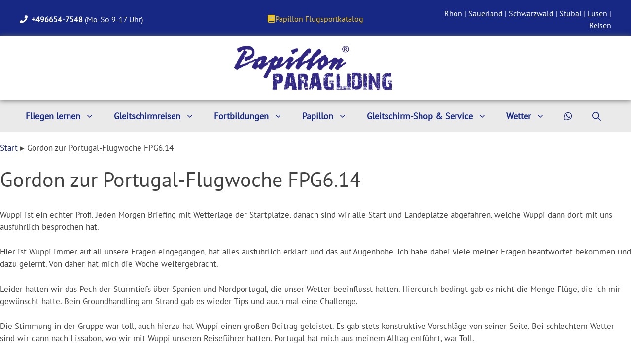

--- FILE ---
content_type: text/html; charset=UTF-8
request_url: https://papillon.de/feedbackentries/gordon-zur-portugal-flugwoche-fpg6-14/
body_size: 77586
content:
<!DOCTYPE html>
<html lang="de" prefix="og: https://ogp.me/ns#">
<head><meta charset="UTF-8"><script>if(navigator.userAgent.match(/MSIE|Internet Explorer/i)||navigator.userAgent.match(/Trident\/7\..*?rv:11/i)){var href=document.location.href;if(!href.match(/[?&]nowprocket/)){if(href.indexOf("?")==-1){if(href.indexOf("#")==-1){document.location.href=href+"?nowprocket=1"}else{document.location.href=href.replace("#","?nowprocket=1#")}}else{if(href.indexOf("#")==-1){document.location.href=href+"&nowprocket=1"}else{document.location.href=href.replace("#","&nowprocket=1#")}}}}</script><script>(()=>{class RocketLazyLoadScripts{constructor(){this.v="2.0.4",this.userEvents=["keydown","keyup","mousedown","mouseup","mousemove","mouseover","mouseout","touchmove","touchstart","touchend","touchcancel","wheel","click","dblclick","input"],this.attributeEvents=["onblur","onclick","oncontextmenu","ondblclick","onfocus","onmousedown","onmouseenter","onmouseleave","onmousemove","onmouseout","onmouseover","onmouseup","onmousewheel","onscroll","onsubmit"]}async t(){this.i(),this.o(),/iP(ad|hone)/.test(navigator.userAgent)&&this.h(),this.u(),this.l(this),this.m(),this.k(this),this.p(this),this._(),await Promise.all([this.R(),this.L()]),this.lastBreath=Date.now(),this.S(this),this.P(),this.D(),this.O(),this.M(),await this.C(this.delayedScripts.normal),await this.C(this.delayedScripts.defer),await this.C(this.delayedScripts.async),await this.T(),await this.F(),await this.j(),await this.A(),window.dispatchEvent(new Event("rocket-allScriptsLoaded")),this.everythingLoaded=!0,this.lastTouchEnd&&await new Promise(t=>setTimeout(t,500-Date.now()+this.lastTouchEnd)),this.I(),this.H(),this.U(),this.W()}i(){this.CSPIssue=sessionStorage.getItem("rocketCSPIssue"),document.addEventListener("securitypolicyviolation",t=>{this.CSPIssue||"script-src-elem"!==t.violatedDirective||"data"!==t.blockedURI||(this.CSPIssue=!0,sessionStorage.setItem("rocketCSPIssue",!0))},{isRocket:!0})}o(){window.addEventListener("pageshow",t=>{this.persisted=t.persisted,this.realWindowLoadedFired=!0},{isRocket:!0}),window.addEventListener("pagehide",()=>{this.onFirstUserAction=null},{isRocket:!0})}h(){let t;function e(e){t=e}window.addEventListener("touchstart",e,{isRocket:!0}),window.addEventListener("touchend",function i(o){o.changedTouches[0]&&t.changedTouches[0]&&Math.abs(o.changedTouches[0].pageX-t.changedTouches[0].pageX)<10&&Math.abs(o.changedTouches[0].pageY-t.changedTouches[0].pageY)<10&&o.timeStamp-t.timeStamp<200&&(window.removeEventListener("touchstart",e,{isRocket:!0}),window.removeEventListener("touchend",i,{isRocket:!0}),"INPUT"===o.target.tagName&&"text"===o.target.type||(o.target.dispatchEvent(new TouchEvent("touchend",{target:o.target,bubbles:!0})),o.target.dispatchEvent(new MouseEvent("mouseover",{target:o.target,bubbles:!0})),o.target.dispatchEvent(new PointerEvent("click",{target:o.target,bubbles:!0,cancelable:!0,detail:1,clientX:o.changedTouches[0].clientX,clientY:o.changedTouches[0].clientY})),event.preventDefault()))},{isRocket:!0})}q(t){this.userActionTriggered||("mousemove"!==t.type||this.firstMousemoveIgnored?"keyup"===t.type||"mouseover"===t.type||"mouseout"===t.type||(this.userActionTriggered=!0,this.onFirstUserAction&&this.onFirstUserAction()):this.firstMousemoveIgnored=!0),"click"===t.type&&t.preventDefault(),t.stopPropagation(),t.stopImmediatePropagation(),"touchstart"===this.lastEvent&&"touchend"===t.type&&(this.lastTouchEnd=Date.now()),"click"===t.type&&(this.lastTouchEnd=0),this.lastEvent=t.type,t.composedPath&&t.composedPath()[0].getRootNode()instanceof ShadowRoot&&(t.rocketTarget=t.composedPath()[0]),this.savedUserEvents.push(t)}u(){this.savedUserEvents=[],this.userEventHandler=this.q.bind(this),this.userEvents.forEach(t=>window.addEventListener(t,this.userEventHandler,{passive:!1,isRocket:!0})),document.addEventListener("visibilitychange",this.userEventHandler,{isRocket:!0})}U(){this.userEvents.forEach(t=>window.removeEventListener(t,this.userEventHandler,{passive:!1,isRocket:!0})),document.removeEventListener("visibilitychange",this.userEventHandler,{isRocket:!0}),this.savedUserEvents.forEach(t=>{(t.rocketTarget||t.target).dispatchEvent(new window[t.constructor.name](t.type,t))})}m(){const t="return false",e=Array.from(this.attributeEvents,t=>"data-rocket-"+t),i="["+this.attributeEvents.join("],[")+"]",o="[data-rocket-"+this.attributeEvents.join("],[data-rocket-")+"]",s=(e,i,o)=>{o&&o!==t&&(e.setAttribute("data-rocket-"+i,o),e["rocket"+i]=new Function("event",o),e.setAttribute(i,t))};new MutationObserver(t=>{for(const n of t)"attributes"===n.type&&(n.attributeName.startsWith("data-rocket-")||this.everythingLoaded?n.attributeName.startsWith("data-rocket-")&&this.everythingLoaded&&this.N(n.target,n.attributeName.substring(12)):s(n.target,n.attributeName,n.target.getAttribute(n.attributeName))),"childList"===n.type&&n.addedNodes.forEach(t=>{if(t.nodeType===Node.ELEMENT_NODE)if(this.everythingLoaded)for(const i of[t,...t.querySelectorAll(o)])for(const t of i.getAttributeNames())e.includes(t)&&this.N(i,t.substring(12));else for(const e of[t,...t.querySelectorAll(i)])for(const t of e.getAttributeNames())this.attributeEvents.includes(t)&&s(e,t,e.getAttribute(t))})}).observe(document,{subtree:!0,childList:!0,attributeFilter:[...this.attributeEvents,...e]})}I(){this.attributeEvents.forEach(t=>{document.querySelectorAll("[data-rocket-"+t+"]").forEach(e=>{this.N(e,t)})})}N(t,e){const i=t.getAttribute("data-rocket-"+e);i&&(t.setAttribute(e,i),t.removeAttribute("data-rocket-"+e))}k(t){Object.defineProperty(HTMLElement.prototype,"onclick",{get(){return this.rocketonclick||null},set(e){this.rocketonclick=e,this.setAttribute(t.everythingLoaded?"onclick":"data-rocket-onclick","this.rocketonclick(event)")}})}S(t){function e(e,i){let o=e[i];e[i]=null,Object.defineProperty(e,i,{get:()=>o,set(s){t.everythingLoaded?o=s:e["rocket"+i]=o=s}})}e(document,"onreadystatechange"),e(window,"onload"),e(window,"onpageshow");try{Object.defineProperty(document,"readyState",{get:()=>t.rocketReadyState,set(e){t.rocketReadyState=e},configurable:!0}),document.readyState="loading"}catch(t){console.log("WPRocket DJE readyState conflict, bypassing")}}l(t){this.originalAddEventListener=EventTarget.prototype.addEventListener,this.originalRemoveEventListener=EventTarget.prototype.removeEventListener,this.savedEventListeners=[],EventTarget.prototype.addEventListener=function(e,i,o){o&&o.isRocket||!t.B(e,this)&&!t.userEvents.includes(e)||t.B(e,this)&&!t.userActionTriggered||e.startsWith("rocket-")||t.everythingLoaded?t.originalAddEventListener.call(this,e,i,o):(t.savedEventListeners.push({target:this,remove:!1,type:e,func:i,options:o}),"mouseenter"!==e&&"mouseleave"!==e||t.originalAddEventListener.call(this,e,t.savedUserEvents.push,o))},EventTarget.prototype.removeEventListener=function(e,i,o){o&&o.isRocket||!t.B(e,this)&&!t.userEvents.includes(e)||t.B(e,this)&&!t.userActionTriggered||e.startsWith("rocket-")||t.everythingLoaded?t.originalRemoveEventListener.call(this,e,i,o):t.savedEventListeners.push({target:this,remove:!0,type:e,func:i,options:o})}}J(t,e){this.savedEventListeners=this.savedEventListeners.filter(i=>{let o=i.type,s=i.target||window;return e!==o||t!==s||(this.B(o,s)&&(i.type="rocket-"+o),this.$(i),!1)})}H(){EventTarget.prototype.addEventListener=this.originalAddEventListener,EventTarget.prototype.removeEventListener=this.originalRemoveEventListener,this.savedEventListeners.forEach(t=>this.$(t))}$(t){t.remove?this.originalRemoveEventListener.call(t.target,t.type,t.func,t.options):this.originalAddEventListener.call(t.target,t.type,t.func,t.options)}p(t){let e;function i(e){return t.everythingLoaded?e:e.split(" ").map(t=>"load"===t||t.startsWith("load.")?"rocket-jquery-load":t).join(" ")}function o(o){function s(e){const s=o.fn[e];o.fn[e]=o.fn.init.prototype[e]=function(){return this[0]===window&&t.userActionTriggered&&("string"==typeof arguments[0]||arguments[0]instanceof String?arguments[0]=i(arguments[0]):"object"==typeof arguments[0]&&Object.keys(arguments[0]).forEach(t=>{const e=arguments[0][t];delete arguments[0][t],arguments[0][i(t)]=e})),s.apply(this,arguments),this}}if(o&&o.fn&&!t.allJQueries.includes(o)){const e={DOMContentLoaded:[],"rocket-DOMContentLoaded":[]};for(const t in e)document.addEventListener(t,()=>{e[t].forEach(t=>t())},{isRocket:!0});o.fn.ready=o.fn.init.prototype.ready=function(i){function s(){parseInt(o.fn.jquery)>2?setTimeout(()=>i.bind(document)(o)):i.bind(document)(o)}return"function"==typeof i&&(t.realDomReadyFired?!t.userActionTriggered||t.fauxDomReadyFired?s():e["rocket-DOMContentLoaded"].push(s):e.DOMContentLoaded.push(s)),o([])},s("on"),s("one"),s("off"),t.allJQueries.push(o)}e=o}t.allJQueries=[],o(window.jQuery),Object.defineProperty(window,"jQuery",{get:()=>e,set(t){o(t)}})}P(){const t=new Map;document.write=document.writeln=function(e){const i=document.currentScript,o=document.createRange(),s=i.parentElement;let n=t.get(i);void 0===n&&(n=i.nextSibling,t.set(i,n));const c=document.createDocumentFragment();o.setStart(c,0),c.appendChild(o.createContextualFragment(e)),s.insertBefore(c,n)}}async R(){return new Promise(t=>{this.userActionTriggered?t():this.onFirstUserAction=t})}async L(){return new Promise(t=>{document.addEventListener("DOMContentLoaded",()=>{this.realDomReadyFired=!0,t()},{isRocket:!0})})}async j(){return this.realWindowLoadedFired?Promise.resolve():new Promise(t=>{window.addEventListener("load",t,{isRocket:!0})})}M(){this.pendingScripts=[];this.scriptsMutationObserver=new MutationObserver(t=>{for(const e of t)e.addedNodes.forEach(t=>{"SCRIPT"!==t.tagName||t.noModule||t.isWPRocket||this.pendingScripts.push({script:t,promise:new Promise(e=>{const i=()=>{const i=this.pendingScripts.findIndex(e=>e.script===t);i>=0&&this.pendingScripts.splice(i,1),e()};t.addEventListener("load",i,{isRocket:!0}),t.addEventListener("error",i,{isRocket:!0}),setTimeout(i,1e3)})})})}),this.scriptsMutationObserver.observe(document,{childList:!0,subtree:!0})}async F(){await this.X(),this.pendingScripts.length?(await this.pendingScripts[0].promise,await this.F()):this.scriptsMutationObserver.disconnect()}D(){this.delayedScripts={normal:[],async:[],defer:[]},document.querySelectorAll("script[type$=rocketlazyloadscript]").forEach(t=>{t.hasAttribute("data-rocket-src")?t.hasAttribute("async")&&!1!==t.async?this.delayedScripts.async.push(t):t.hasAttribute("defer")&&!1!==t.defer||"module"===t.getAttribute("data-rocket-type")?this.delayedScripts.defer.push(t):this.delayedScripts.normal.push(t):this.delayedScripts.normal.push(t)})}async _(){await this.L();let t=[];document.querySelectorAll("script[type$=rocketlazyloadscript][data-rocket-src]").forEach(e=>{let i=e.getAttribute("data-rocket-src");if(i&&!i.startsWith("data:")){i.startsWith("//")&&(i=location.protocol+i);try{const o=new URL(i).origin;o!==location.origin&&t.push({src:o,crossOrigin:e.crossOrigin||"module"===e.getAttribute("data-rocket-type")})}catch(t){}}}),t=[...new Map(t.map(t=>[JSON.stringify(t),t])).values()],this.Y(t,"preconnect")}async G(t){if(await this.K(),!0!==t.noModule||!("noModule"in HTMLScriptElement.prototype))return new Promise(e=>{let i;function o(){(i||t).setAttribute("data-rocket-status","executed"),e()}try{if(navigator.userAgent.includes("Firefox/")||""===navigator.vendor||this.CSPIssue)i=document.createElement("script"),[...t.attributes].forEach(t=>{let e=t.nodeName;"type"!==e&&("data-rocket-type"===e&&(e="type"),"data-rocket-src"===e&&(e="src"),i.setAttribute(e,t.nodeValue))}),t.text&&(i.text=t.text),t.nonce&&(i.nonce=t.nonce),i.hasAttribute("src")?(i.addEventListener("load",o,{isRocket:!0}),i.addEventListener("error",()=>{i.setAttribute("data-rocket-status","failed-network"),e()},{isRocket:!0}),setTimeout(()=>{i.isConnected||e()},1)):(i.text=t.text,o()),i.isWPRocket=!0,t.parentNode.replaceChild(i,t);else{const i=t.getAttribute("data-rocket-type"),s=t.getAttribute("data-rocket-src");i?(t.type=i,t.removeAttribute("data-rocket-type")):t.removeAttribute("type"),t.addEventListener("load",o,{isRocket:!0}),t.addEventListener("error",i=>{this.CSPIssue&&i.target.src.startsWith("data:")?(console.log("WPRocket: CSP fallback activated"),t.removeAttribute("src"),this.G(t).then(e)):(t.setAttribute("data-rocket-status","failed-network"),e())},{isRocket:!0}),s?(t.fetchPriority="high",t.removeAttribute("data-rocket-src"),t.src=s):t.src="data:text/javascript;base64,"+window.btoa(unescape(encodeURIComponent(t.text)))}}catch(i){t.setAttribute("data-rocket-status","failed-transform"),e()}});t.setAttribute("data-rocket-status","skipped")}async C(t){const e=t.shift();return e?(e.isConnected&&await this.G(e),this.C(t)):Promise.resolve()}O(){this.Y([...this.delayedScripts.normal,...this.delayedScripts.defer,...this.delayedScripts.async],"preload")}Y(t,e){this.trash=this.trash||[];let i=!0;var o=document.createDocumentFragment();t.forEach(t=>{const s=t.getAttribute&&t.getAttribute("data-rocket-src")||t.src;if(s&&!s.startsWith("data:")){const n=document.createElement("link");n.href=s,n.rel=e,"preconnect"!==e&&(n.as="script",n.fetchPriority=i?"high":"low"),t.getAttribute&&"module"===t.getAttribute("data-rocket-type")&&(n.crossOrigin=!0),t.crossOrigin&&(n.crossOrigin=t.crossOrigin),t.integrity&&(n.integrity=t.integrity),t.nonce&&(n.nonce=t.nonce),o.appendChild(n),this.trash.push(n),i=!1}}),document.head.appendChild(o)}W(){this.trash.forEach(t=>t.remove())}async T(){try{document.readyState="interactive"}catch(t){}this.fauxDomReadyFired=!0;try{await this.K(),this.J(document,"readystatechange"),document.dispatchEvent(new Event("rocket-readystatechange")),await this.K(),document.rocketonreadystatechange&&document.rocketonreadystatechange(),await this.K(),this.J(document,"DOMContentLoaded"),document.dispatchEvent(new Event("rocket-DOMContentLoaded")),await this.K(),this.J(window,"DOMContentLoaded"),window.dispatchEvent(new Event("rocket-DOMContentLoaded"))}catch(t){console.error(t)}}async A(){try{document.readyState="complete"}catch(t){}try{await this.K(),this.J(document,"readystatechange"),document.dispatchEvent(new Event("rocket-readystatechange")),await this.K(),document.rocketonreadystatechange&&document.rocketonreadystatechange(),await this.K(),this.J(window,"load"),window.dispatchEvent(new Event("rocket-load")),await this.K(),window.rocketonload&&window.rocketonload(),await this.K(),this.allJQueries.forEach(t=>t(window).trigger("rocket-jquery-load")),await this.K(),this.J(window,"pageshow");const t=new Event("rocket-pageshow");t.persisted=this.persisted,window.dispatchEvent(t),await this.K(),window.rocketonpageshow&&window.rocketonpageshow({persisted:this.persisted})}catch(t){console.error(t)}}async K(){Date.now()-this.lastBreath>45&&(await this.X(),this.lastBreath=Date.now())}async X(){return document.hidden?new Promise(t=>setTimeout(t)):new Promise(t=>requestAnimationFrame(t))}B(t,e){return e===document&&"readystatechange"===t||(e===document&&"DOMContentLoaded"===t||(e===window&&"DOMContentLoaded"===t||(e===window&&"load"===t||e===window&&"pageshow"===t)))}static run(){(new RocketLazyLoadScripts).t()}}RocketLazyLoadScripts.run()})();</script>
	
	<meta name="viewport" content="width=device-width, initial-scale=1">
<!-- Suchmaschinen-Optimierung durch Rank Math PRO - https://rankmath.com/ -->
<title>Gordon zur Portugal-Flugwoche FPG6.14 - Papillon Paragliding</title>
<style id="wpr-usedcss">img:is([sizes=auto i],[sizes^="auto," i]){contain-intrinsic-size:3000px 1500px}.ht_ctc_chat_greetings_box :not(ul):not(ol):not(.ht_ctc_default):not(.ht_ctc_defaults *){box-sizing:border-box;margin:0;padding:0}.ht_ctc_chat_greetings_box ul{margin-bottom:0;margin-top:0}.ctc_g_content,.ctc_g_sentbutton{margin-top:-.9px!important}.ctc_g_content{max-height:calc(80vh - 140px);overflow-y:auto}.g_header_badge_online{border-radius:50%;bottom:0;height:12px;position:absolute;right:0;width:12px;z-index:1}@media only screen and (max-width:420px){.ht_ctc_animation:has(.ht_ctc_greetings){animation-fill-mode:none!important}}@media only screen and (min-width:900px){.ctc_g_content::-webkit-scrollbar{width:2.8px}.ctc_g_content::-webkit-scrollbar-thumb{background:#a5a5a5}}:where(.wp-block-button__link){border-radius:9999px;box-shadow:none;padding:calc(.667em + 2px) calc(1.333em + 2px);text-decoration:none}:root :where(.wp-block-button .wp-block-button__link.is-style-outline),:root :where(.wp-block-button.is-style-outline>.wp-block-button__link){border:2px solid;padding:.667em 1.333em}:root :where(.wp-block-button .wp-block-button__link.is-style-outline:not(.has-text-color)),:root :where(.wp-block-button.is-style-outline>.wp-block-button__link:not(.has-text-color)){color:currentColor}:root :where(.wp-block-button .wp-block-button__link.is-style-outline:not(.has-background)),:root :where(.wp-block-button.is-style-outline>.wp-block-button__link:not(.has-background)){background-color:initial;background-image:none}:where(.wp-block-calendar table:not(.has-background) th){background:#ddd}:where(.wp-block-columns){margin-bottom:1.75em}:where(.wp-block-columns.has-background){padding:1.25em 2.375em}:where(.wp-block-post-comments input[type=submit]){border:none}:where(.wp-block-cover-image:not(.has-text-color)),:where(.wp-block-cover:not(.has-text-color)){color:#fff}:where(.wp-block-cover-image.is-light:not(.has-text-color)),:where(.wp-block-cover.is-light:not(.has-text-color)){color:#000}:root :where(.wp-block-cover h1:not(.has-text-color)),:root :where(.wp-block-cover h2:not(.has-text-color)),:root :where(.wp-block-cover h3:not(.has-text-color)),:root :where(.wp-block-cover h4:not(.has-text-color)),:root :where(.wp-block-cover h5:not(.has-text-color)),:root :where(.wp-block-cover h6:not(.has-text-color)),:root :where(.wp-block-cover p:not(.has-text-color)){color:inherit}:where(.wp-block-file){margin-bottom:1.5em}:where(.wp-block-file__button){border-radius:2em;display:inline-block;padding:.5em 1em}:where(.wp-block-file__button):is(a):active,:where(.wp-block-file__button):is(a):focus,:where(.wp-block-file__button):is(a):hover,:where(.wp-block-file__button):is(a):visited{box-shadow:none;color:#fff;opacity:.85;text-decoration:none}:where(.wp-block-group.wp-block-group-is-layout-constrained){position:relative}.wp-block-image>a,.wp-block-image>figure>a{display:inline-block}.wp-block-image img{box-sizing:border-box;height:auto;max-width:100%;vertical-align:bottom}@media not (prefers-reduced-motion){.wp-block-image img.hide{visibility:hidden}.wp-block-image img.show{animation:.4s show-content-image}}.wp-block-image[style*=border-radius] img,.wp-block-image[style*=border-radius]>a{border-radius:inherit}.wp-block-image.aligncenter{text-align:center}.wp-block-image.alignfull>a{width:100%}.wp-block-image.alignfull img{height:auto;width:100%}.wp-block-image .aligncenter,.wp-block-image.aligncenter{display:table}.wp-block-image .aligncenter{margin-left:auto;margin-right:auto}.wp-block-image :where(figcaption){margin-bottom:1em;margin-top:.5em}:root :where(.wp-block-image.is-style-rounded img,.wp-block-image .is-style-rounded img){border-radius:9999px}.wp-block-image figure{margin:0}@keyframes show-content-image{0%{visibility:hidden}99%{visibility:hidden}to{visibility:visible}}:where(.wp-block-latest-comments:not([style*=line-height] .wp-block-latest-comments__comment)){line-height:1.1}:where(.wp-block-latest-comments:not([style*=line-height] .wp-block-latest-comments__comment-excerpt p)){line-height:1.8}:root :where(.wp-block-latest-posts.is-grid){padding:0}:root :where(.wp-block-latest-posts.wp-block-latest-posts__list){padding-left:0}ul{box-sizing:border-box}:root :where(.wp-block-list.has-background){padding:1.25em 2.375em}:where(.wp-block-navigation.has-background .wp-block-navigation-item a:not(.wp-element-button)),:where(.wp-block-navigation.has-background .wp-block-navigation-submenu a:not(.wp-element-button)){padding:.5em 1em}:where(.wp-block-navigation .wp-block-navigation__submenu-container .wp-block-navigation-item a:not(.wp-element-button)),:where(.wp-block-navigation .wp-block-navigation__submenu-container .wp-block-navigation-submenu a:not(.wp-element-button)),:where(.wp-block-navigation .wp-block-navigation__submenu-container .wp-block-navigation-submenu button.wp-block-navigation-item__content),:where(.wp-block-navigation .wp-block-navigation__submenu-container .wp-block-pages-list__item button.wp-block-navigation-item__content){padding:.5em 1em}:root :where(p.has-background){padding:1.25em 2.375em}:where(p.has-text-color:not(.has-link-color)) a{color:inherit}:where(.wp-block-post-comments-form) input:not([type=submit]),:where(.wp-block-post-comments-form) textarea{border:1px solid #949494;font-family:inherit;font-size:1em}:where(.wp-block-post-comments-form) input:where(:not([type=submit]):not([type=checkbox])),:where(.wp-block-post-comments-form) textarea{padding:calc(.667em + 2px)}:where(.wp-block-post-excerpt){box-sizing:border-box;margin-bottom:var(--wp--style--block-gap);margin-top:var(--wp--style--block-gap)}:where(.wp-block-preformatted.has-background){padding:1.25em 2.375em}:where(.wp-block-search__button){border:1px solid #ccc;padding:6px 10px}:where(.wp-block-search__input){font-family:inherit;font-size:inherit;font-style:inherit;font-weight:inherit;letter-spacing:inherit;line-height:inherit;text-transform:inherit}:where(.wp-block-search__button-inside .wp-block-search__inside-wrapper){border:1px solid #949494;box-sizing:border-box;padding:4px}:where(.wp-block-search__button-inside .wp-block-search__inside-wrapper) .wp-block-search__input{border:none;border-radius:0;padding:0 4px}:where(.wp-block-search__button-inside .wp-block-search__inside-wrapper) .wp-block-search__input:focus{outline:0}:where(.wp-block-search__button-inside .wp-block-search__inside-wrapper) :where(.wp-block-search__button){padding:4px 8px}:root :where(.wp-block-separator.is-style-dots){height:auto;line-height:1;text-align:center}:root :where(.wp-block-separator.is-style-dots):before{color:currentColor;content:"···";font-family:serif;font-size:1.5em;letter-spacing:2em;padding-left:2em}:root :where(.wp-block-site-logo.is-style-rounded){border-radius:9999px}:where(.wp-block-social-links:not(.is-style-logos-only)) .wp-social-link{background-color:#f0f0f0;color:#444}:where(.wp-block-social-links:not(.is-style-logos-only)) .wp-social-link-amazon{background-color:#f90;color:#fff}:where(.wp-block-social-links:not(.is-style-logos-only)) .wp-social-link-bandcamp{background-color:#1ea0c3;color:#fff}:where(.wp-block-social-links:not(.is-style-logos-only)) .wp-social-link-behance{background-color:#0757fe;color:#fff}:where(.wp-block-social-links:not(.is-style-logos-only)) .wp-social-link-bluesky{background-color:#0a7aff;color:#fff}:where(.wp-block-social-links:not(.is-style-logos-only)) .wp-social-link-codepen{background-color:#1e1f26;color:#fff}:where(.wp-block-social-links:not(.is-style-logos-only)) .wp-social-link-deviantart{background-color:#02e49b;color:#fff}:where(.wp-block-social-links:not(.is-style-logos-only)) .wp-social-link-discord{background-color:#5865f2;color:#fff}:where(.wp-block-social-links:not(.is-style-logos-only)) .wp-social-link-dribbble{background-color:#e94c89;color:#fff}:where(.wp-block-social-links:not(.is-style-logos-only)) .wp-social-link-dropbox{background-color:#4280ff;color:#fff}:where(.wp-block-social-links:not(.is-style-logos-only)) .wp-social-link-etsy{background-color:#f45800;color:#fff}:where(.wp-block-social-links:not(.is-style-logos-only)) .wp-social-link-facebook{background-color:#0866ff;color:#fff}:where(.wp-block-social-links:not(.is-style-logos-only)) .wp-social-link-fivehundredpx{background-color:#000;color:#fff}:where(.wp-block-social-links:not(.is-style-logos-only)) .wp-social-link-flickr{background-color:#0461dd;color:#fff}:where(.wp-block-social-links:not(.is-style-logos-only)) .wp-social-link-foursquare{background-color:#e65678;color:#fff}:where(.wp-block-social-links:not(.is-style-logos-only)) .wp-social-link-github{background-color:#24292d;color:#fff}:where(.wp-block-social-links:not(.is-style-logos-only)) .wp-social-link-goodreads{background-color:#eceadd;color:#382110}:where(.wp-block-social-links:not(.is-style-logos-only)) .wp-social-link-google{background-color:#ea4434;color:#fff}:where(.wp-block-social-links:not(.is-style-logos-only)) .wp-social-link-gravatar{background-color:#1d4fc4;color:#fff}:where(.wp-block-social-links:not(.is-style-logos-only)) .wp-social-link-instagram{background-color:#f00075;color:#fff}:where(.wp-block-social-links:not(.is-style-logos-only)) .wp-social-link-lastfm{background-color:#e21b24;color:#fff}:where(.wp-block-social-links:not(.is-style-logos-only)) .wp-social-link-linkedin{background-color:#0d66c2;color:#fff}:where(.wp-block-social-links:not(.is-style-logos-only)) .wp-social-link-mastodon{background-color:#3288d4;color:#fff}:where(.wp-block-social-links:not(.is-style-logos-only)) .wp-social-link-medium{background-color:#000;color:#fff}:where(.wp-block-social-links:not(.is-style-logos-only)) .wp-social-link-meetup{background-color:#f6405f;color:#fff}:where(.wp-block-social-links:not(.is-style-logos-only)) .wp-social-link-patreon{background-color:#000;color:#fff}:where(.wp-block-social-links:not(.is-style-logos-only)) .wp-social-link-pinterest{background-color:#e60122;color:#fff}:where(.wp-block-social-links:not(.is-style-logos-only)) .wp-social-link-pocket{background-color:#ef4155;color:#fff}:where(.wp-block-social-links:not(.is-style-logos-only)) .wp-social-link-reddit{background-color:#ff4500;color:#fff}:where(.wp-block-social-links:not(.is-style-logos-only)) .wp-social-link-skype{background-color:#0478d7;color:#fff}:where(.wp-block-social-links:not(.is-style-logos-only)) .wp-social-link-snapchat{background-color:#fefc00;color:#fff;stroke:#000}:where(.wp-block-social-links:not(.is-style-logos-only)) .wp-social-link-soundcloud{background-color:#ff5600;color:#fff}:where(.wp-block-social-links:not(.is-style-logos-only)) .wp-social-link-spotify{background-color:#1bd760;color:#fff}:where(.wp-block-social-links:not(.is-style-logos-only)) .wp-social-link-telegram{background-color:#2aabee;color:#fff}:where(.wp-block-social-links:not(.is-style-logos-only)) .wp-social-link-threads{background-color:#000;color:#fff}:where(.wp-block-social-links:not(.is-style-logos-only)) .wp-social-link-tiktok{background-color:#000;color:#fff}:where(.wp-block-social-links:not(.is-style-logos-only)) .wp-social-link-tumblr{background-color:#011835;color:#fff}:where(.wp-block-social-links:not(.is-style-logos-only)) .wp-social-link-twitch{background-color:#6440a4;color:#fff}:where(.wp-block-social-links:not(.is-style-logos-only)) .wp-social-link-twitter{background-color:#1da1f2;color:#fff}:where(.wp-block-social-links:not(.is-style-logos-only)) .wp-social-link-vimeo{background-color:#1eb7ea;color:#fff}:where(.wp-block-social-links:not(.is-style-logos-only)) .wp-social-link-vk{background-color:#4680c2;color:#fff}:where(.wp-block-social-links:not(.is-style-logos-only)) .wp-social-link-wordpress{background-color:#3499cd;color:#fff}:where(.wp-block-social-links:not(.is-style-logos-only)) .wp-social-link-whatsapp{background-color:#25d366;color:#fff}:where(.wp-block-social-links:not(.is-style-logos-only)) .wp-social-link-x{background-color:#000;color:#fff}:where(.wp-block-social-links:not(.is-style-logos-only)) .wp-social-link-yelp{background-color:#d32422;color:#fff}:where(.wp-block-social-links:not(.is-style-logos-only)) .wp-social-link-youtube{background-color:red;color:#fff}:where(.wp-block-social-links.is-style-logos-only) .wp-social-link{background:0 0}:where(.wp-block-social-links.is-style-logos-only) .wp-social-link svg{height:1.25em;width:1.25em}:where(.wp-block-social-links.is-style-logos-only) .wp-social-link-amazon{color:#f90}:where(.wp-block-social-links.is-style-logos-only) .wp-social-link-bandcamp{color:#1ea0c3}:where(.wp-block-social-links.is-style-logos-only) .wp-social-link-behance{color:#0757fe}:where(.wp-block-social-links.is-style-logos-only) .wp-social-link-bluesky{color:#0a7aff}:where(.wp-block-social-links.is-style-logos-only) .wp-social-link-codepen{color:#1e1f26}:where(.wp-block-social-links.is-style-logos-only) .wp-social-link-deviantart{color:#02e49b}:where(.wp-block-social-links.is-style-logos-only) .wp-social-link-discord{color:#5865f2}:where(.wp-block-social-links.is-style-logos-only) .wp-social-link-dribbble{color:#e94c89}:where(.wp-block-social-links.is-style-logos-only) .wp-social-link-dropbox{color:#4280ff}:where(.wp-block-social-links.is-style-logos-only) .wp-social-link-etsy{color:#f45800}:where(.wp-block-social-links.is-style-logos-only) .wp-social-link-facebook{color:#0866ff}:where(.wp-block-social-links.is-style-logos-only) .wp-social-link-fivehundredpx{color:#000}:where(.wp-block-social-links.is-style-logos-only) .wp-social-link-flickr{color:#0461dd}:where(.wp-block-social-links.is-style-logos-only) .wp-social-link-foursquare{color:#e65678}:where(.wp-block-social-links.is-style-logos-only) .wp-social-link-github{color:#24292d}:where(.wp-block-social-links.is-style-logos-only) .wp-social-link-goodreads{color:#382110}:where(.wp-block-social-links.is-style-logos-only) .wp-social-link-google{color:#ea4434}:where(.wp-block-social-links.is-style-logos-only) .wp-social-link-gravatar{color:#1d4fc4}:where(.wp-block-social-links.is-style-logos-only) .wp-social-link-instagram{color:#f00075}:where(.wp-block-social-links.is-style-logos-only) .wp-social-link-lastfm{color:#e21b24}:where(.wp-block-social-links.is-style-logos-only) .wp-social-link-linkedin{color:#0d66c2}:where(.wp-block-social-links.is-style-logos-only) .wp-social-link-mastodon{color:#3288d4}:where(.wp-block-social-links.is-style-logos-only) .wp-social-link-medium{color:#000}:where(.wp-block-social-links.is-style-logos-only) .wp-social-link-meetup{color:#f6405f}:where(.wp-block-social-links.is-style-logos-only) .wp-social-link-patreon{color:#000}:where(.wp-block-social-links.is-style-logos-only) .wp-social-link-pinterest{color:#e60122}:where(.wp-block-social-links.is-style-logos-only) .wp-social-link-pocket{color:#ef4155}:where(.wp-block-social-links.is-style-logos-only) .wp-social-link-reddit{color:#ff4500}:where(.wp-block-social-links.is-style-logos-only) .wp-social-link-skype{color:#0478d7}:where(.wp-block-social-links.is-style-logos-only) .wp-social-link-snapchat{color:#fff;stroke:#000}:where(.wp-block-social-links.is-style-logos-only) .wp-social-link-soundcloud{color:#ff5600}:where(.wp-block-social-links.is-style-logos-only) .wp-social-link-spotify{color:#1bd760}:where(.wp-block-social-links.is-style-logos-only) .wp-social-link-telegram{color:#2aabee}:where(.wp-block-social-links.is-style-logos-only) .wp-social-link-threads{color:#000}:where(.wp-block-social-links.is-style-logos-only) .wp-social-link-tiktok{color:#000}:where(.wp-block-social-links.is-style-logos-only) .wp-social-link-tumblr{color:#011835}:where(.wp-block-social-links.is-style-logos-only) .wp-social-link-twitch{color:#6440a4}:where(.wp-block-social-links.is-style-logos-only) .wp-social-link-twitter{color:#1da1f2}:where(.wp-block-social-links.is-style-logos-only) .wp-social-link-vimeo{color:#1eb7ea}:where(.wp-block-social-links.is-style-logos-only) .wp-social-link-vk{color:#4680c2}:where(.wp-block-social-links.is-style-logos-only) .wp-social-link-whatsapp{color:#25d366}:where(.wp-block-social-links.is-style-logos-only) .wp-social-link-wordpress{color:#3499cd}:where(.wp-block-social-links.is-style-logos-only) .wp-social-link-x{color:#000}:where(.wp-block-social-links.is-style-logos-only) .wp-social-link-yelp{color:#d32422}:where(.wp-block-social-links.is-style-logos-only) .wp-social-link-youtube{color:red}:root :where(.wp-block-social-links .wp-social-link a){padding:.25em}:root :where(.wp-block-social-links.is-style-logos-only .wp-social-link a){padding:0}:root :where(.wp-block-social-links.is-style-pill-shape .wp-social-link a){padding-left:.6666666667em;padding-right:.6666666667em}.wp-block-spacer{clear:both}:root :where(.wp-block-tag-cloud.is-style-outline){display:flex;flex-wrap:wrap;gap:1ch}:root :where(.wp-block-tag-cloud.is-style-outline a){border:1px solid;font-size:unset!important;margin-right:0;padding:1ch 2ch;text-decoration:none!important}:root :where(.wp-block-table-of-contents){box-sizing:border-box}:where(.wp-block-term-description){box-sizing:border-box;margin-bottom:var(--wp--style--block-gap);margin-top:var(--wp--style--block-gap)}:where(pre.wp-block-verse){font-family:inherit}.entry-content{counter-reset:footnotes}:root{--wp--preset--font-size--normal:16px;--wp--preset--font-size--huge:42px}.has-text-align-right{text-align:right}.aligncenter{clear:both}.screen-reader-text{border:0;clip-path:inset(50%);height:1px;margin:-1px;overflow:hidden;padding:0;position:absolute;width:1px;word-wrap:normal!important}.screen-reader-text:focus{background-color:#ddd;clip-path:none;color:#444;display:block;font-size:1em;height:auto;left:5px;line-height:normal;padding:15px 23px 14px;text-decoration:none;top:5px;width:auto;z-index:100000}html :where(.has-border-color){border-style:solid}html :where([style*=border-top-color]){border-top-style:solid}html :where([style*=border-right-color]){border-right-style:solid}html :where([style*=border-bottom-color]){border-bottom-style:solid}html :where([style*=border-left-color]){border-left-style:solid}html :where([style*=border-width]){border-style:solid}html :where([style*=border-top-width]){border-top-style:solid}html :where([style*=border-right-width]){border-right-style:solid}html :where([style*=border-bottom-width]){border-bottom-style:solid}html :where([style*=border-left-width]){border-left-style:solid}html :where(img[class*=wp-image-]){height:auto;max-width:100%}:where(figure){margin:0 0 1em}html :where(.is-position-sticky){--wp-admin--admin-bar--position-offset:var(--wp-admin--admin-bar--height,0px)}:root{--wp--preset--aspect-ratio--square:1;--wp--preset--aspect-ratio--4-3:4/3;--wp--preset--aspect-ratio--3-4:3/4;--wp--preset--aspect-ratio--3-2:3/2;--wp--preset--aspect-ratio--2-3:2/3;--wp--preset--aspect-ratio--16-9:16/9;--wp--preset--aspect-ratio--9-16:9/16;--wp--preset--color--black:#000000;--wp--preset--color--cyan-bluish-gray:#abb8c3;--wp--preset--color--white:#ffffff;--wp--preset--color--pale-pink:#f78da7;--wp--preset--color--vivid-red:#cf2e2e;--wp--preset--color--luminous-vivid-orange:#ff6900;--wp--preset--color--luminous-vivid-amber:#fcb900;--wp--preset--color--light-green-cyan:#7bdcb5;--wp--preset--color--vivid-green-cyan:#00d084;--wp--preset--color--pale-cyan-blue:#8ed1fc;--wp--preset--color--vivid-cyan-blue:#0693e3;--wp--preset--color--vivid-purple:#9b51e0;--wp--preset--color--contrast:var(--contrast);--wp--preset--color--contrast-2:var(--contrast-2);--wp--preset--color--contrast-3:var(--contrast-3);--wp--preset--color--base:var(--base);--wp--preset--color--base-2:var(--base-2);--wp--preset--color--base-3:var(--base-3);--wp--preset--color--accent:var(--accent);--wp--preset--color--global-color-8:var(--global-color-8);--wp--preset--color--global-color-9:var(--global-color-9);--wp--preset--color--global-color-10:var(--global-color-10);--wp--preset--gradient--vivid-cyan-blue-to-vivid-purple:linear-gradient(135deg,rgba(6, 147, 227, 1) 0%,rgb(155, 81, 224) 100%);--wp--preset--gradient--light-green-cyan-to-vivid-green-cyan:linear-gradient(135deg,rgb(122, 220, 180) 0%,rgb(0, 208, 130) 100%);--wp--preset--gradient--luminous-vivid-amber-to-luminous-vivid-orange:linear-gradient(135deg,rgba(252, 185, 0, 1) 0%,rgba(255, 105, 0, 1) 100%);--wp--preset--gradient--luminous-vivid-orange-to-vivid-red:linear-gradient(135deg,rgba(255, 105, 0, 1) 0%,rgb(207, 46, 46) 100%);--wp--preset--gradient--very-light-gray-to-cyan-bluish-gray:linear-gradient(135deg,rgb(238, 238, 238) 0%,rgb(169, 184, 195) 100%);--wp--preset--gradient--cool-to-warm-spectrum:linear-gradient(135deg,rgb(74, 234, 220) 0%,rgb(151, 120, 209) 20%,rgb(207, 42, 186) 40%,rgb(238, 44, 130) 60%,rgb(251, 105, 98) 80%,rgb(254, 248, 76) 100%);--wp--preset--gradient--blush-light-purple:linear-gradient(135deg,rgb(255, 206, 236) 0%,rgb(152, 150, 240) 100%);--wp--preset--gradient--blush-bordeaux:linear-gradient(135deg,rgb(254, 205, 165) 0%,rgb(254, 45, 45) 50%,rgb(107, 0, 62) 100%);--wp--preset--gradient--luminous-dusk:linear-gradient(135deg,rgb(255, 203, 112) 0%,rgb(199, 81, 192) 50%,rgb(65, 88, 208) 100%);--wp--preset--gradient--pale-ocean:linear-gradient(135deg,rgb(255, 245, 203) 0%,rgb(182, 227, 212) 50%,rgb(51, 167, 181) 100%);--wp--preset--gradient--electric-grass:linear-gradient(135deg,rgb(202, 248, 128) 0%,rgb(113, 206, 126) 100%);--wp--preset--gradient--midnight:linear-gradient(135deg,rgb(2, 3, 129) 0%,rgb(40, 116, 252) 100%);--wp--preset--font-size--small:13px;--wp--preset--font-size--medium:20px;--wp--preset--font-size--large:36px;--wp--preset--font-size--x-large:42px;--wp--preset--spacing--20:0.44rem;--wp--preset--spacing--30:0.67rem;--wp--preset--spacing--40:1rem;--wp--preset--spacing--50:1.5rem;--wp--preset--spacing--60:2.25rem;--wp--preset--spacing--70:3.38rem;--wp--preset--spacing--80:5.06rem;--wp--preset--shadow--natural:6px 6px 9px rgba(0, 0, 0, .2);--wp--preset--shadow--deep:12px 12px 50px rgba(0, 0, 0, .4);--wp--preset--shadow--sharp:6px 6px 0px rgba(0, 0, 0, .2);--wp--preset--shadow--outlined:6px 6px 0px -3px rgba(255, 255, 255, 1),6px 6px rgba(0, 0, 0, 1);--wp--preset--shadow--crisp:6px 6px 0px rgba(0, 0, 0, 1)}:where(.is-layout-flex){gap:.5em}:where(.is-layout-grid){gap:.5em}:where(.wp-block-post-template.is-layout-flex){gap:1.25em}:where(.wp-block-post-template.is-layout-grid){gap:1.25em}:where(.wp-block-columns.is-layout-flex){gap:2em}:where(.wp-block-columns.is-layout-grid){gap:2em}:root :where(.wp-block-pullquote){font-size:1.5em;line-height:1.6}[class*=" wpdm-"]:before,[class^=wpdm-]:before{font-family:wpdm-icons;font-style:normal;font-weight:400;speak:never;display:inline-block;text-decoration:inherit;width:1em;margin-right:.2em;text-align:center;font-variant:normal;text-transform:none;line-height:1em;margin-left:.2em;-webkit-font-smoothing:antialiased;-moz-osx-font-smoothing:grayscale}@-ms-keyframes spin{0%{-ms-transform:rotate(0);transform:rotate(0)}to{-ms-transform:rotate(359deg);transform:rotate(359deg)}}:root{--font-size-lg:16px;--font-size-sm:12px;--border-radius-regular:3px;--border-radius-sm:2px;--padding-regular:6px 15px}.w3eden *,.w3eden ::after,.w3eden ::before{box-sizing:border-box}.w3eden html{font-family:sans-serif;line-height:1.15;-webkit-text-size-adjust:100%;-webkit-tap-highlight-color:transparent}.w3eden body{margin:0;font-family:-apple-system,BlinkMacSystemFont,"Segoe UI",Roboto,"Helvetica Neue",Arial,"Noto Sans",sans-serif,"Apple Color Emoji","Segoe UI Emoji","Segoe UI Symbol","Noto Color Emoji";font-size:10pt;font-weight:400;line-height:1.5;color:#212529;background-color:#fff}.w3eden [tabindex="-1"]:focus{outline:0!important}.w3eden h1,.w3eden h3,.w3eden h4,.w3eden p{margin-top:0}.w3eden p{margin-bottom:1rem}.w3eden strong{font-weight:bolder}.w3eden a:not([href]):not([tabindex]),.w3eden a:not([href]):not([tabindex]):focus,.w3eden a:not([href]):not([tabindex]):hover{color:inherit;text-decoration:none}.w3eden a:not([href]):not([tabindex]):focus{outline:0}.w3eden table{border-collapse:collapse}.w3eden caption{padding-top:.75rem;padding-bottom:.75rem;color:var(--clr-sec);text-align:left;caption-side:bottom}.w3eden label{display:inline-block;margin-bottom:.5rem}.w3eden button:focus{outline:dotted 1px;outline:-webkit-focus-ring-color auto 5px}.w3eden button,.w3eden input,.w3eden optgroup,.w3eden select,.w3eden textarea{margin:0;font-family:inherit;font-size:inherit;line-height:inherit}.w3eden button,.w3eden input{overflow:visible}.w3eden button,.w3eden select{text-transform:none}.w3eden select{word-wrap:normal}.w3eden [type=button],.w3eden [type=reset],.w3eden [type=submit],.w3eden button{appearance:button;-webkit-appearance:button}.w3eden [type=button]:not(:disabled),.w3eden [type=reset]:not(:disabled),.w3eden [type=submit]:not(:disabled),.w3eden button:not(:disabled),.w3eden label{cursor:pointer}.w3eden [type=button]::-moz-focus-inner,.w3eden [type=reset]::-moz-focus-inner,.w3eden [type=submit]::-moz-focus-inner,.w3eden button::-moz-focus-inner{padding:0;border-style:none}.w3eden input[type=checkbox],.w3eden input[type=radio]{box-sizing:border-box;padding:0}.w3eden input[type=month],.w3eden input[type=time]{appearance:listbox;-webkit-appearance:listbox}.w3eden textarea{overflow:auto;resize:vertical}.w3eden [type=number]::-webkit-inner-spin-button,.w3eden [type=number]::-webkit-outer-spin-button{height:auto}.w3eden [type=search]{outline-offset:-2px;appearance:none;-webkit-appearance:none}.w3eden [type=search]::-webkit-search-decoration{-webkit-appearance:none}.w3eden ::-webkit-file-upload-button{font:inherit;-webkit-appearance:button}.w3eden h1,.w3eden h3,.w3eden h4{margin-bottom:.5rem;font-weight:500;line-height:1.2}.w3eden h1{font-size:2.5rem}.w3eden h3{font-size:1.75rem}.w3eden h4{font-size:1.5rem}.w3eden small{font-size:80%;font-weight:400}.w3eden code{font-size:87.5%;color:#e83e8c;word-break:break-word}.w3eden a>code{color:inherit}.w3eden .container{width:100%;padding-right:15px;padding-left:15px;margin-right:auto;margin-left:auto}@media (min-width:576px){.w3eden .container{max-width:540px}}@media (min-width:768px){.w3eden .container{max-width:720px}}@media (min-width:992px){.w3eden .container{max-width:960px}}@media (min-width:1200px){.w3eden .container{max-width:1140px}}.w3eden .table{width:100%;margin-bottom:1rem;border:0;color:#212529}.w3eden .table th{padding:.75rem;vertical-align:middle}.w3eden .table tbody+tbody,.w3eden .table th{border:0;border-top:1px solid #dee2e6}.w3eden .btn{display:inline-block;font-weight:600;color:#212529;text-align:center;vertical-align:middle;-webkit-user-select:none;-moz-user-select:none;-ms-user-select:none;user-select:none;background-color:transparent;padding:var(--padding-regular);font-size:10pt;line-height:1.8;border-radius:var(--border-radius-regular);transition:all ease-in-out .3s;border:0}.w3eden [class*="badge badge-"],.w3eden [class*="btn btn-"]{color:#fff}.w3eden .btn.focus,.w3eden .btn:focus{outline:0;box-shadow:0 0 0 .2rem rgba(0,123,255,.25)}.w3eden .btn-primary{background-color:var(--color-primary);border-color:var(--color-primary)}.w3eden .btn-primary:hover{background-color:var(--color-primary-hover);box-shadow:0 3px 8px 0 rgba(var(--color-primary-rgb),.4)}.w3eden .btn-primary.focus,.w3eden .btn-primary:focus{box-shadow:0 3px 8px 0 rgba(var(--color-primary-rgb),.5)}.w3eden .btn-primary.disabled,.w3eden .btn-primary:disabled{background-color:var(--color-primary)}.w3eden .btn-primary:not(:disabled):not(.disabled).active,.w3eden .btn-primary:not(:disabled):not(.disabled):active{background-color:var(--color-primary-active)}.w3eden .btn-primary:not(:disabled):not(.disabled).active:focus,.w3eden .btn-primary:not(:disabled):not(.disabled):active:focus{box-shadow:0 3px 8px 0 rgba(var(--color-primary-rgb),.4)}.w3eden .btn-secondary{background-color:var(--clr-sec)}.w3eden .btn-secondary:hover{background-color:var(--clr-sec-hover)}.w3eden .btn-secondary.focus,.w3eden .btn-secondary:focus{box-shadow:0 3px 8px 0 rgba(var(--clr-sec-rgb),.4)}.w3eden .btn-secondary.disabled,.w3eden .btn-secondary:disabled{background-color:var(--clr-sec)}.w3eden .btn-secondary:not(:disabled):not(.disabled).active,.w3eden .btn-secondary:not(:disabled):not(.disabled):active{background-color:var(--clr-sec-active)}.w3eden .btn-secondary:not(:disabled):not(.disabled).active:focus,.w3eden .btn-secondary:not(:disabled):not(.disabled):active:focus{box-shadow:0 3px 8px 0 rgba(var(--clr-sec-rgb),.4)}.w3eden .btn-info{background-color:var(--color-info)}.w3eden .btn-info:hover{background-color:var(--color-info-hover);box-shadow:0 3px 8px 0 rgba(var(--color-info-rgb),.4)}.w3eden .btn-info.focus,.w3eden .btn-info:focus{box-shadow:0 3px 8px 0 rgba(var(--color-info-rgb),.4)}.w3eden .btn-info.disabled,.w3eden .btn-info:disabled{background-color:var(--color-info)}.w3eden .btn-info:not(:disabled):not(.disabled).active,.w3eden .btn-info:not(:disabled):not(.disabled):active{background-color:var(--color-info-active)}.w3eden .btn-info:not(:disabled):not(.disabled).active:focus,.w3eden .btn-info:not(:disabled):not(.disabled):active:focus{box-shadow:0 3px 8px 0 rgba(var(--color-info-rgb),.4)}.w3eden .btn-danger{background-color:var(--color-danger)}.w3eden .btn-danger:hover{background-color:#c82333}.w3eden .btn-danger.focus,.w3eden .btn-danger:focus{box-shadow:0 0 0 .2rem rgba(225,83,97,.5)}.w3eden .btn-danger.disabled,.w3eden .btn-danger:disabled{background-color:var(--color-danger)}.w3eden .btn-danger:not(:disabled):not(.disabled).active,.w3eden .btn-danger:not(:disabled):not(.disabled):active{background-color:#bd2130}.w3eden .btn-danger:not(:disabled):not(.disabled).active:focus,.w3eden .btn-danger:not(:disabled):not(.disabled):active:focus{box-shadow:0 0 0 .2rem rgba(225,83,97,.5)}.w3eden .btn-lg{padding:.5rem 1rem;font-size:var(--font-size-lg);line-height:1.5;border-radius:.3rem}.w3eden .fade{transition:opacity .15s linear}.w3eden .fade:not(.show){opacity:0}.w3eden .input-group{position:relative;display:-ms-flexbox;display:flex;-ms-flex-wrap:wrap;flex-wrap:wrap;-ms-flex-align:stretch;align-items:stretch;width:100%}.w3eden .nav{display:-ms-flexbox;display:flex;-ms-flex-wrap:wrap;flex-wrap:wrap;padding-left:0;margin-bottom:0;list-style:none}.w3eden .nav-link,.w3eden .nav>li>a{display:block;padding:.5rem 1rem}.w3eden .nav-link:focus,.w3eden .nav-link:hover,.w3eden a.badge:focus,.w3eden a.badge:hover{text-decoration:none}.w3eden .nav-link.disabled{color:var(--clr-sec);pointer-events:none;cursor:default}.w3eden .nav-tabs{border-bottom:1px solid #dee2e6}.w3eden .nav-tabs .nav-link{border:1px solid transparent;border-top-left-radius:.25rem;border-top-right-radius:.25rem}.w3eden .nav-tabs .nav-link:focus,.w3eden .nav-tabs .nav-link:hover{border-color:#e9ecef #e9ecef #dee2e6}.w3eden .nav-tabs .nav-link.disabled{color:var(--clr-sec);background-color:transparent;border-color:transparent}.w3eden .nav-tabs .nav-link.active{color:#495057;background-color:#fff;border-color:#dee2e6 #dee2e6 #fff}.w3eden .card{position:relative;display:-ms-flexbox;display:flex;-ms-flex-direction:column;flex-direction:column;min-width:0;word-wrap:break-word;background-color:#fff;background-clip:border-box;border:1px solid #e5e5e5;border-radius:var(--border-radius-regular)}.w3eden .card-body{-ms-flex:1 1 auto;flex:1 1 auto;padding:1.25rem}.w3eden .card-header{padding:.75rem 1.25rem;margin-bottom:0;background-color:rgba(0,0,0,.03);border-bottom:1px solid #e5e5e5}.w3eden .card-header:first-child{border-radius:calc(.25rem - 1px) calc(.25rem - 1px) 0 0}.w3eden .card-footer{padding:.75rem 1.25rem;background-color:rgba(0,0,0,.03);border-top:1px solid #e5e5e5}.w3eden .card-footer:last-child{border-radius:0 0 calc(.25rem - 1px) calc(.25rem - 1px)}.w3eden .badge{display:inline-block;padding:.4em .8em;font-size:75%;font-weight:700;line-height:1;text-align:center;white-space:nowrap;vertical-align:baseline;border-radius:var(--border-radius-regular);background:rgba(0,0,0,.05);transition:color .15s ease-in-out,background-color .15s ease-in-out;border:0!important;align-content:center}.w3eden .btn .badge{position:relative;top:-1px}.w3eden .alert{position:relative;padding:.75rem 1.25rem;margin-bottom:1rem;border:0;border-radius:var(--border-radius-regular);box-shadow:inset 0 0 0 2px rgba(255,255,255,.7)}.w3eden .media{display:-ms-flexbox;display:flex;-ms-flex-align:start;align-items:flex-start}.w3eden .media-body{-ms-flex:1;flex:1}.w3eden .modal{overflow:hidden}.w3eden .modal{position:fixed;top:0;left:0;z-index:1050;display:none;width:100%;height:100%;outline:0}.w3eden .modal-dialog{position:relative;width:auto;margin:.5rem;pointer-events:none}.w3eden .modal.fade .modal-dialog{transition:transform .3s ease-out;transition:transform .3s ease-out,-webkit-transform .3s ease-out;-webkit-transform:translate(0,-50px);transform:translate(0,-50px)}.w3eden .modal.show .modal-dialog{-webkit-transform:none;transform:none}.w3eden .modal-content{position:relative;display:-ms-flexbox;display:flex;-ms-flex-direction:column;flex-direction:column;width:100%;pointer-events:auto;background-color:#fff;background-clip:padding-box;border:1px solid rgba(0,0,0,.2);border-radius:.3rem;outline:0}.w3eden .modal-header{display:-ms-flexbox;display:flex;-ms-flex-align:start;align-items:flex-start;-ms-flex-pack:justify;justify-content:space-between;padding:1rem;border-bottom:1px solid #dee2e6;border-top-left-radius:.3rem;border-top-right-radius:.3rem}.w3eden .modal-header .close{padding:1rem;margin:-1rem -1rem -1rem auto}.w3eden .modal-title{margin-bottom:0;line-height:1.5}.w3eden .modal-body{position:relative;-ms-flex:1 1 auto;flex:1 1 auto;padding:1rem}.w3eden .modal-footer{display:-ms-flexbox;display:flex;-ms-flex-align:center;align-items:center;-ms-flex-pack:end;justify-content:flex-end;padding:1rem;border-top:1px solid #dee2e6;border-bottom-right-radius:.3rem;border-bottom-left-radius:.3rem}.w3eden .modal-footer>:not(:first-child){margin-left:.25rem}.w3eden .modal-footer>:not(:last-child){margin-right:.25rem}@media (min-width:576px){.w3eden .modal-dialog{max-width:500px;margin:1.75rem auto}}.w3eden .bg-success{background-color:var(--color-success)!important}.w3eden .position-relative{position:relative!important}.w3eden .g-recaptcha>div>div{width:100%!important}.w3eden video{max-width:100%!important}.w3eden .p-0{padding:0!important}.w3eden .text-center{text-align:center!important}.w3eden .text-danger{color:var(--color-danger)!important}.w3eden a.text-danger:focus,.w3eden a.text-danger:hover{color:var(--color-danger-active)!important}.w3eden .visible{visibility:visible!important}.modal-backdrop{position:fixed;top:0;left:0;z-index:1040;width:100vw;height:100vh;background-color:#000}.modal-backdrop.fade{opacity:0}.modal-backdrop.show{opacity:.5}.w3eden .badge:empty,.w3eden label.error.valid,.w3eden template{display:none}.inline-block{display:inline-block!important}.w3eden .clear{clear:both}.w3eden .card img{padding:0;margin:0}.w3eden .actions a.btn{border-radius:2px}.w3eden .btn.btn-xs{border-radius:1.5px;padding:4px 8px;font-size:10px}.w3eden .wpdm-social-lock{text-transform:none!important}.w3eden .wpdm-social-lock .fa{margin-right:5px}.w3eden .btn.wpdm-btn-play,.w3eden .nav-tabs li a{outline:0!important}.w3eden .nav-tabs li{margin-left:0!important}.w3eden video.thumbnail{padding:10px}.w3eden label.error{color:var(--color-danger);font-weight:300!important;font-size:11px!important}.w3eden .card .card-header{font-size:10pt;font-weight:700}.w3eden .card .table{border-top:0}.w3eden .input-group input:not(:last-child){border-top-right-radius:0!important;border-bottom-right-radius:0!important}.w3eden .btn .label{margin-left:5px}.w3eden .fa-play{margin:0!important}.w3eden fieldset{border-radius:3px}.w3eden fieldset{border:1px solid #ddd!important;padding:10px}.w3eden legend{font-weight:700;font-size:inherit;color:inherit;display:inline;float:left;padding:10px!important;border-bottom:1px solid #ddd!important}.w3eden .card h3{margin:0;padding:0;font-size:14pt;font-weight:700}.w3eden .mr-3{margin-right:12px!important}.w3eden .wpdm-social-lock{margin:0 3px!important}.w3eden .wpdm-social-lock.btn{border-radius:2px!important;margin-bottom:5px!important}.w3eden .input-wrapper label{font-size:12px;font-weight:400;opacity:.3;margin:0}.w3eden .input-wrapper{border:1px solid #ddd;border-radius:4px;padding:7px 15px;background:#fff!important;transition:all ease-in-out .4s}.w3eden .input-wrapper.input-focused{border:1px solid var(--color-primary)}.w3eden .input-wrapper.input-withvalue{border:1px solid var(--color-primary-active)}.card-header[aria-expanded=false]{border-radius:3px;overflow:hidden;border-bottom:0}.w3eden iframe#thumbnail{background:#f2f6f8;background:-moz-linear-gradient(top,#f2f6f8 0,#d8e1e7 5%,#e0eff9 100%);background:-webkit-linear-gradient(top,#f2f6f8 0,#d8e1e7 5%,#e0eff9 100%);background:linear-gradient(to bottom,#f2f6f8 0,#d8e1e7 5%,#e0eff9 100%)}.w3eden [hidden],.w3eden label.error.valid{display:none!important}.w3eden .modal-title{font-weight:600;letter-spacing:1px}.w3eden .blockui{position:relative}.w3eden .blockui:before{content:"";position:absolute;width:100%;height:100%;left:0;top:0;z-index:1;background:url(https://papillon.de/wp-content/plugins/download-manager/assets/images/loader.svg) center center no-repeat rgba(255,255,255,.8);background-size:64px;transition:ease-in-out .4s}.wpdm-floatify{margin-bottom:10px;font-size:10pt!important;letter-spacing:.5px}html.with-featherlight{overflow:hidden}.featherlight{display:none;position:fixed;top:0;right:0;bottom:0;left:0;z-index:2147483647;text-align:center;white-space:nowrap;cursor:pointer;background:#333;background:rgba(0,0,0,0)}.featherlight:last-of-type{background:rgba(0,0,0,.8)}.featherlight:before{content:'';display:inline-block;height:100%;vertical-align:middle}.featherlight .featherlight-content{position:relative;text-align:left;vertical-align:middle;display:inline-block;overflow:auto;padding:25px 25px 0;border-bottom:25px solid transparent;margin-left:5%;margin-right:5%;max-height:95%;background:#fff;cursor:auto;white-space:normal}.featherlight .featherlight-inner{display:block}.featherlight link.featherlight-inner,.featherlight script.featherlight-inner,.featherlight style.featherlight-inner{display:none}.featherlight .featherlight-close-icon{position:absolute;z-index:9999;top:0;right:0;line-height:25px;width:25px;cursor:pointer;text-align:center;font-family:Arial,sans-serif;background:#fff;background:rgba(255,255,255,.3);color:#000;border:0;padding:0}.featherlight .featherlight-close-icon::-moz-focus-inner{border:0;padding:0}.featherlight .featherlight-image{width:100%}.featherlight-iframe .featherlight-content{border-bottom:0;padding:0;-webkit-overflow-scrolling:touch}.featherlight iframe{border:0}.featherlight *{-webkit-box-sizing:border-box;-moz-box-sizing:border-box;box-sizing:border-box}@media print{html.with-featherlight>*>:not(.featherlight){display:none}}.featherlight-next,.featherlight-previous{display:block;position:absolute;top:25px;right:25px;bottom:0;left:80%;cursor:pointer;-webkit-touch-callout:none;-webkit-user-select:none;-khtml-user-select:none;-moz-user-select:none;-ms-user-select:none;user-select:none;background:rgba(0,0,0,0)}.featherlight-previous{left:25px;right:80%}.featherlight-next:hover,.featherlight-previous:hover{background:rgba(255,255,255,.25)}.featherlight-next span,.featherlight-previous span{display:none;position:absolute;top:50%;left:5%;width:82%;text-align:center;font-size:80px;line-height:80px;margin-top:-40px;text-shadow:0 0 5px #fff;color:#fff;font-style:normal;font-weight:400}.featherlight-next span{right:5%;left:auto}.featherlight-next:hover span,.featherlight-previous:hover span{display:inline-block}.featherlight-first-slide.featherlight-last-slide .featherlight-next,.featherlight-first-slide.featherlight-last-slide .featherlight-previous,.featherlight-loading .featherlight-next,.featherlight-loading .featherlight-previous,.featherlight-swipe-aware .featherlight-next,.featherlight-swipe-aware .featherlight-previous{display:none}@media only screen and (max-device-width:1024px){.featherlight-next:hover,.featherlight-previous:hover{background:0 0}.featherlight-next span,.featherlight-previous span{display:block}}@media only screen and (max-width:1024px){.featherlight .featherlight-content{margin-left:0;margin-right:0;max-height:98%;padding:10px 10px 0;border-bottom:10px solid transparent}.featherlight-next,.featherlight-previous{top:10px;right:10px;left:85%}.featherlight-previous{left:10px;right:85%}.featherlight-next span,.featherlight-previous span{margin-top:-30px;font-size:40px}}.site-footer:not(.footer-bar-active) .copyright-bar{margin:0 auto}blockquote,body,dd,dl,dt,fieldset,figure,h1,h3,h4,html,iframe,legend,li,p,pre,textarea,ul{margin:0;padding:0;border:0}html{font-family:sans-serif;-webkit-text-size-adjust:100%;-ms-text-size-adjust:100%;-webkit-font-smoothing:antialiased;-moz-osx-font-smoothing:grayscale}main{display:block}progress{vertical-align:baseline}html{box-sizing:border-box}*,::after,::before{box-sizing:inherit}button,input,optgroup,select,textarea{font-family:inherit;font-size:100%;margin:0}[type=search]{-webkit-appearance:textfield;outline-offset:-2px}[type=search]::-webkit-search-decoration{-webkit-appearance:none}::-moz-focus-inner{border-style:none;padding:0}body,button,input,select,textarea{font-family:-apple-system,system-ui,BlinkMacSystemFont,"Segoe UI",Helvetica,Arial,sans-serif,"Apple Color Emoji","Segoe UI Emoji","Segoe UI Symbol";font-weight:400;text-transform:none;font-size:17px;line-height:1.5}p{margin-bottom:1.5em}h1,h3,h4{font-family:inherit;font-size:100%;font-style:inherit;font-weight:inherit}pre{background:rgba(0,0,0,.05);font-family:inherit;font-size:inherit;line-height:normal;margin-bottom:1.5em;padding:20px;overflow:auto;max-width:100%}blockquote{border-left:5px solid rgba(0,0,0,.05);padding:20px;font-size:1.2em;font-style:italic;margin:0 0 1.5em;position:relative}blockquote p:last-child{margin:0}table,th{border:1px solid rgba(0,0,0,.1)}table{border-collapse:separate;border-spacing:0;border-width:1px 0 0 1px;margin:0 0 1.5em;width:100%}th{padding:8px}th{border-width:0 1px 1px 0}fieldset{padding:0;border:0;min-width:inherit}fieldset legend{padding:0;margin-bottom:1.5em}h1{font-size:42px;margin-bottom:20px;line-height:1.2em;font-weight:400;text-transform:none}h3{font-size:29px;margin-bottom:20px;line-height:1.2em;font-weight:400;text-transform:none}h4{font-size:24px}h4{margin-bottom:20px}ul{margin:0 0 1.5em 3em}ul{list-style:disc}li>ul{margin-bottom:0;margin-left:1.5em}dt{font-weight:700}dd{margin:0 1.5em 1.5em}strong{font-weight:700}em,i{font-style:italic}address{margin:0 0 1.5em}code,tt,var{font:15px Monaco,Consolas,"Andale Mono","DejaVu Sans Mono",monospace}small{font-size:75%}figure{margin:0}table{margin:0 0 1.5em;width:100%}th{font-weight:700}img{height:auto;max-width:100%}button,input[type=button],input[type=reset],input[type=submit]{background:#55555e;color:#fff;border:1px solid transparent;cursor:pointer;-webkit-appearance:button;padding:10px 20px}input[type=email],input[type=number],input[type=password],input[type=search],input[type=text],input[type=url],select,textarea{border:1px solid;border-radius:0;padding:10px 15px;max-width:100%}textarea{width:100%}a,button,input{transition:color .1s ease-in-out,background-color .1s ease-in-out}a{text-decoration:none}.button{padding:10px 20px;display:inline-block}.using-mouse :focus{outline:0}.using-mouse ::-moz-focus-inner{border:0}.aligncenter{clear:both;display:block;margin:0 auto}.size-full,.size-medium{max-width:100%;height:auto}.no-sidebar .entry-content .alignfull{margin-left:calc(-100vw / 2 + 100% / 2);margin-right:calc(-100vw / 2 + 100% / 2);max-width:100vw;width:auto}.screen-reader-text{border:0;clip:rect(1px,1px,1px,1px);clip-path:inset(50%);height:1px;margin:-1px;overflow:hidden;padding:0;position:absolute!important;width:1px;word-wrap:normal!important}.screen-reader-text:focus{background-color:#f1f1f1;border-radius:3px;box-shadow:0 0 2px 2px rgba(0,0,0,.6);clip:auto!important;clip-path:none;color:#21759b;display:block;font-size:.875rem;font-weight:700;height:auto;left:5px;line-height:normal;padding:15px 23px 14px;text-decoration:none;top:5px;width:auto;z-index:100000}#primary[tabindex="-1"]:focus{outline:0}.main-navigation{z-index:100;padding:0;clear:both;display:block}.main-navigation a{display:block;text-decoration:none;font-weight:400;text-transform:none;font-size:15px}.main-navigation ul{list-style:none;margin:0;padding-left:0}.main-navigation .main-nav ul li a{padding-left:20px;padding-right:20px;line-height:60px}.inside-navigation{position:relative}.main-navigation .inside-navigation{display:flex;align-items:center;flex-wrap:wrap;justify-content:space-between}.main-navigation .main-nav>ul{display:flex;flex-wrap:wrap;align-items:center}.main-navigation li{position:relative}.main-navigation .menu-bar-items{display:flex;align-items:center;font-size:15px}.main-navigation .menu-bar-items a{color:inherit}.main-navigation .menu-bar-item{position:relative}.main-navigation .menu-bar-item.search-item{z-index:20}.main-navigation .menu-bar-item>a{padding-left:20px;padding-right:20px;line-height:60px}.nav-align-center .inside-navigation{justify-content:center}.nav-align-center .main-nav>ul{justify-content:center}.main-navigation ul ul{display:block;box-shadow:1px 1px 0 rgba(0,0,0,.1);float:left;position:absolute;left:-99999px;opacity:0;z-index:99999;width:200px;text-align:left;top:auto;transition:opacity 80ms linear;transition-delay:0s;pointer-events:none;height:0;overflow:hidden}.main-navigation ul ul a{display:block}.main-navigation ul ul li{width:100%}.main-navigation .main-nav ul ul li a{line-height:normal;padding:10px 20px;font-size:14px}.main-navigation .main-nav ul li.menu-item-has-children>a{padding-right:0;position:relative}.main-navigation.sub-menu-left ul ul{box-shadow:-1px 1px 0 rgba(0,0,0,.1)}.main-navigation.sub-menu-left .sub-menu{right:0}.main-navigation:not(.toggled) ul li.sfHover>ul,.main-navigation:not(.toggled) ul li:hover>ul{left:auto;opacity:1;transition-delay:150ms;pointer-events:auto;height:auto;overflow:visible}.main-navigation:not(.toggled) ul ul li.sfHover>ul,.main-navigation:not(.toggled) ul ul li:hover>ul{left:100%;top:0}.main-navigation.sub-menu-left:not(.toggled) ul ul li.sfHover>ul,.main-navigation.sub-menu-left:not(.toggled) ul ul li:hover>ul{right:100%;left:auto}.menu-item-has-children .dropdown-menu-toggle{display:inline-block;height:100%;clear:both;padding-right:20px;padding-left:10px}.menu-item-has-children ul .dropdown-menu-toggle{padding-top:10px;padding-bottom:10px;margin-top:-10px}nav ul ul .menu-item-has-children .dropdown-menu-toggle{float:right}.site-header{position:relative}.inside-header{padding:20px 40px}.site-logo{display:inline-block;max-width:100%}.site-header .header-image{vertical-align:middle}.inside-header{display:flex;align-items:center}.header-aligned-center:not([class*=nav-float-]) .inside-header{justify-content:center;flex-direction:column;text-align:center}.header-aligned-center:not([class*=nav-float-]) .inside-header>:not(:first-child){margin-top:1em}.entry-header .gp-icon{display:none}.entry-content:not(:first-child){margin-top:2em}.entry-header,.site-content{word-wrap:break-word}.entry-title{margin-bottom:0}.entry-content>p:last-child{margin-bottom:0}.gallery{margin-bottom:1.5em}.site-main .gallery{margin-bottom:1.5em}embed,iframe,object{max-width:100%}.widget select{max-width:100%}.widget ul{margin:0}.widget .search-field{width:100%}.widget .search-form{display:flex}.widget ul li{list-style-type:none;position:relative;margin-bottom:.5em}.widget ul li ul{margin-left:1em;margin-top:.5em}.site-content{display:flex}.grid-container{margin-left:auto;margin-right:auto;max-width:1200px}.site-main>*{margin-bottom:20px}.one-container .site-content{padding:40px}.one-container .site-main>:last-child{margin-bottom:0}.inside-site-info{display:flex;align-items:center;justify-content:center;padding:20px 40px}.site-info{text-align:center;font-size:15px}.gp-icon{display:inline-flex;align-self:center}.gp-icon svg{height:1em;width:1em;top:.125em;position:relative;fill:currentColor}.close-search .icon-search svg:first-child,.icon-menu-bars svg:nth-child(2),.icon-search svg:nth-child(2),.toggled .icon-menu-bars svg:first-child{display:none}.close-search .icon-search svg:nth-child(2),.toggled .icon-menu-bars svg:nth-child(2){display:block}nav.toggled .icon-arrow-right svg{transform:rotate(90deg)}nav.toggled .sfHover>a>.dropdown-menu-toggle .gp-icon svg{transform:rotate(180deg)}nav.toggled .sfHover>a>.dropdown-menu-toggle .gp-icon.icon-arrow-right svg{transform:rotate(270deg)}.container.grid-container{width:auto}.menu-toggle,.sidebar-nav-mobile{display:none}.menu-toggle{padding:0 20px;line-height:60px;margin:0;font-weight:400;text-transform:none;font-size:15px;cursor:pointer}.menu-toggle .mobile-menu{padding-left:3px}.menu-toggle .gp-icon+.mobile-menu{padding-left:9px}.menu-toggle .mobile-menu:empty{display:none}button.menu-toggle{background-color:transparent;flex-grow:1;border:0;text-align:center}button.menu-toggle:active,button.menu-toggle:focus,button.menu-toggle:hover{background-color:transparent}.has-menu-bar-items button.menu-toggle{flex-grow:0}nav.toggled ul ul.sub-menu{width:100%}.toggled .menu-item-has-children .dropdown-menu-toggle{padding-left:20px}.main-navigation.toggled .main-nav{flex-basis:100%;order:3}.main-navigation.toggled .main-nav>ul{display:block}.main-navigation.toggled .main-nav li{width:100%;text-align:left}.main-navigation.toggled .main-nav ul ul{transition:0s;visibility:hidden;box-shadow:none;border-bottom:1px solid rgba(0,0,0,.05)}.main-navigation.toggled .main-nav ul ul li:last-child>ul{border-bottom:0}.main-navigation.toggled .main-nav ul ul.toggled-on{position:relative;top:0;left:auto!important;right:auto!important;width:100%;pointer-events:auto;height:auto;opacity:1;display:block;visibility:visible;float:none}.main-navigation.toggled .menu-item-has-children .dropdown-menu-toggle{float:right}.mobile-menu-control-wrapper{display:none;margin-left:auto;align-items:center}@media (max-width:768px){a,body,button,input,select,textarea{transition:all 0s ease-in-out}.inside-header{flex-direction:column;text-align:center}.site-content{flex-direction:column}.container .site-content .content-area{width:auto}#main{margin-left:0;margin-right:0}body:not(.no-sidebar) #main{margin-bottom:0}}.site-content .content-area{width:100%}@media (max-width:1190px){.main-navigation .menu-toggle,.sidebar-nav-mobile:not(#sticky-placeholder){display:block}.gen-sidebar-nav,.main-navigation ul,.main-navigation:not(.slideout-navigation):not(.toggled) .main-nav>ul{display:none}.nav-align-center .inside-navigation{justify-content:space-between}}[class*=" df-icon-"]:before,[class^=df-icon-]:before{font-family:dearflip!important;speak:none;font-style:normal;font-weight:400;font-variant:normal;text-transform:none;line-height:1;-webkit-font-smoothing:antialiased;-moz-osx-font-smoothing:grayscale}.df-icon-arrow-right:before{content:"\e901"}.df-icon-arrow-down:before{content:"\e902"}.df-icon-arrow-left1:before{content:"\e904"}.df-icon-arrow-right1:before{content:"\e905"}.df-icon-first-page:before{content:"\e906"}.df-icon-last-page:before{content:"\e907"}.df-icon-play-popup:before,.df-icon-play:before{content:"\e908"}.df-icon-pause:before{content:"\e909"}.df-icon-close:before{content:"\e90c"}.df-icon-add-circle:before{content:"\e90d"}.df-icon-minus-circle:before{content:"\e90e"}.df-icon-list:before{content:"\e911"}.df-icon-grid-view:before{content:"\e913"}.df-icon-double-page:before{content:"\e915"}.df-icon-file:before{content:"\e917"}.df-icon-more:before{content:"\e91a"}.df-icon-download:before{content:"\e91b"}.df-icon-volume:before{content:"\e91c"}.df-icon-share:before{content:"\e91d"}.df-icon-fit-screen:before{content:"\e91e"}.df-icon-fullscreen:before{content:"\e91f"}.df-icon-facebook:before{content:"\e920"}.df-icon-twitter:before{content:"\e921"}.df-icon-help:before{content:"\e923"}.df-icon-search:before{content:"\e924"}.df-icon-print:before{content:"\e925"}.df-icon-mail:before{content:"\e927"}.df-icon-linkedin:before{content:"\eaca"}.df-icon-pinterest:before{content:"\ead1"}.df-icon-whatsapp:before{content:"\ea93"}.df-container .df-loading-icon,.df-fetch-pdf .df-loading-info,.df-flipbook-3d.df-loading:after,.df-page.df-loading:after,.df-thumb.df-thumb-requested:before{background-image:url("data:image/svg+xml,%3C%3Fxml version='1.0' encoding='utf-8'%3F%3E%3Csvg xmlns='http://www.w3.org/2000/svg' xmlns:xlink='http://www.w3.org/1999/xlink' style='margin: auto; background: none; display: block; shape-rendering: auto;' width='48px' height='48px' viewBox='0 0 100 100' preserveAspectRatio='xMidYMid'%3E%3Ccircle cx='50' cy='50' fill='none' stroke='%2307abcc' stroke-width='9' r='30' stroke-dasharray='141.37166941154067 49.12388980384689'%3E%3CanimateTransform attributeName='transform' type='rotate' repeatCount='indefinite' dur='1s' values='0 50 50;360 50 50' keyTimes='0;1'%3E%3C/animateTransform%3E%3C/circle%3E%3C!-- %5Bldio%5D generated by https://loading.io/ --%3E%3C/svg%3E")}.df-hidden{display:none!important}.has-text-align-center{text-align:center}.df-app{min-height:220px;position:relative;overflow:hidden;width:100%;image-rendering:auto;direction:ltr;line-height:1.5}.df-container{height:100%}.df-container *{box-sizing:border-box!important}.df-container i{font-style:normal}.df-container a{outline:0;text-decoration:none;box-shadow:none}.df-container .df-loading-info{position:absolute;top:-300px;left:50%;-webkit-transform:translateX(-50%);-moz-transform:translateX(-50%);-ms-transform:translateX(-50%);transform:translateX(-50%);-moz-transition:.3s;-o-transition:.3s;-webkit-transition:.3s;transition:.3s ease;-moz-transition-property:opacity;-o-transition-property:opacity;-webkit-transition-property:opacity;transition-property:opacity;max-width:200px;margin-top:20px;padding:10px 15px;box-shadow:0 1px 4px rgba(0,0,0,.3);background-color:#f7f7f7;border-radius:5px;font-size:12px;color:#222;word-break:break-word;letter-spacing:.5px;opacity:0}.df-container.df-init .df-loading-info{top:50%;opacity:1;max-width:300px}.df-container.df-init .df-viewer{display:none}.df-container.df-error .df-loading-info{-webkit-transform:translateX(-50%) translateY(-50%);-moz-transform:translateX(-50%) translateY(-50%);-ms-transform:translateX(-50%) translateY(-50%);transform:translateX(-50%) translateY(-50%);margin:0;color:#b00}.df-container .df-loading-icon{-moz-transition:opacity .3s .1s;-o-transition:opacity .3s .1s;-webkit-transition:opacity .3s .1s;transition:.3s .1s opacity;opacity:0;height:50px;width:50px;left:50%;top:50%;margin:-45px -25px -25px;box-sizing:border-box;position:absolute;pointer-events:none;background-repeat:no-repeat;background-size:32px;background-position:50%;background-color:#fff;-webkit-border-radius:50px;-moz-border-radius:50px;border-radius:50px;box-shadow:0 1px 4px rgba(0,0,0,.3)}.df-container.df-loading .df-loading-icon{opacity:1;z-index:100}.df-fetch-pdf .df-loading-info{opacity:1;top:0;z-index:4;background-repeat:no-repeat;padding-left:36px;background-size:24px;background-position:6px 6px}.df-viewer .df-3dcanvas{right:0;position:absolute}.df-ui{color:#666;bottom:0;width:100%;height:42px;box-shadow:0 1px 4px rgba(0,0,0,.3);background-color:#fff;position:absolute;vertical-align:top;box-sizing:border-box;text-align:center;padding:0;-webkit-touch-callout:none;-webkit-user-select:none;-moz-user-select:none;-ms-user-select:none;user-select:none;z-index:4;display:block}.df-ui .df-logo{height:100%}.df-ui-btn{color:#777;vertical-align:top;background-color:#fff;box-sizing:border-box;text-align:center;position:relative;width:40px;height:100%;font-size:20px;cursor:pointer;z-index:2;display:inline-block;padding:10px 5px;line-height:1.2;transition:.3s;transition-property:opacity,color,background-color}.df-ui-btn:before{box-sizing:border-box}.df-ui-btn.df-active,.df-ui-btn:hover{color:#00acce;background-color:#eee}.df-ui-btn.df-active{background-color:#e7e7e7}.df-ui-btn.disabled,.df-ui-btn.disabled:hover{color:#bbb}.df-ui-btn span{display:none}.df-more-container{display:none;position:absolute;bottom:100%;margin-bottom:8px!important;right:10px;background-color:#f7f7f7;z-index:20;border-radius:5px;box-shadow:0 -1px 3px rgba(0,0,0,.2)}.df-more-container:before{content:" ";position:absolute;border:7px solid transparent;border-top-color:#eee;height:0;width:0;bottom:-14px;right:13px;margin-right:-8px;pointer-events:none}.df-more-container>.df-ui-btn{width:170px;text-align:left;padding:6px 8px;height:36px;border-top:1px solid #e4e4e4;border-radius:0;line-height:16px}.df-more-container>.df-ui-btn span{font-size:12px;padding-left:24px;vertical-align:middle;display:inline-block}.df-more-container>.df-ui-btn:before{position:absolute;top:7px;font-size:20px;width:1em;text-align:center}.df-more-container>.df-ui-btn:first-child{border-radius:5px 5px 0 0;border-top:none}.df-more-container>.df-ui-btn:last-child{border-radius:0 0 5px 5px}.df-ui-nav{top:50%;margin-top:-50px;position:absolute;opacity:.8;height:100px;font-size:36px;width:50px;z-index:2;cursor:pointer}.df-ui-nav:hover{opacity:1}.df-ui-nav .df-ui-btn{height:auto;height:initial;position:absolute;-webkit-transform:translateY(-50%);-moz-transform:translateY(-50%);-ms-transform:translateY(-50%);transform:translateY(-50%);top:50%;padding:15px 5px;width:auto;font-size:inherit;background-color:transparent!important}.df-ui-nav .df-ui-btn:before{color:#fff;filter:drop-shadow(0 0 3px rgb(0, 0, 0))}.df-ui-nav.df-ui-prev{left:0;right:auto;border-radius:0}.df-ui-nav.df-ui-prev .df-ui-btn{left:10px}.df-ui-nav.df-ui-prev .df-ui-btn:before{text-align:left}.df-ui-nav.df-ui-next{right:0}.df-ui-nav.df-ui-next .df-ui-btn{right:10px}.df-ui-nav.df-ui-next .df-ui-btn:before{text-align:right}.df-flipbook-2d,.df-flipbook-3d,.df-slider,.df-viewer-container,.df-zoomview{position:absolute;overflow:hidden;top:0;left:0;right:0;bottom:0;z-index:1}.df-flipbook-2d{-webkit-filter:blur(0);-moz-filter:blur(0);-ms-filter:blur(0);-o-filter:blur(0);filter:blur(0)}.df-flipbook-2d .df-viewer-wrapper{position:relative;margin:0 auto;height:100%;-moz-transition:left .3s;-o-transition:left .3s;-webkit-transition:left .3s;transition:.3s left}.df-flipbook-2d .df-book-shadow{position:absolute;z-index:-1;height:100%;display:none;-webkit-box-shadow:0 0 10px rgba(0,0,0,.3);-moz-box-shadow:0 0 10px rgba(0,0,0,.3);box-shadow:0 0 10px rgba(0,0,0,.3)}.df-page-content{overflow:hidden;opacity:.3}.df-page.df-loading:after{content:"";background-size:22px;height:22px;width:22px;display:block;top:50%;left:50%;margin:-11px;position:absolute;z-index:0}.df-page.df-loading .df-page-content{display:none}.df-page>canvas{width:100%;height:100%;position:relative;z-index:0}.df-page .df-page-content{position:absolute;height:100%;display:block;top:0;width:100%;z-index:1}.df-sheet{position:absolute;-webkit-transform-origin:0 0 0;-moz-transform-origin:0 0 0;transform-origin:0 0 0}.df-sheet .df-page,.df-sheet .df-page-back,.df-sheet .df-page-front,.df-sheet .df-sheet-fold-inner-shadow,.df-sheet .df-sheet-fold-outer-shadow,.df-sheet .df-sheet-wrapper{position:absolute;-webkit-transform-origin:0 0 0;-moz-transform-origin:0 0 0;transform-origin:0 0 0}.df-sheet .df-sheet-wrapper{overflow:hidden}.df-sheet .df-page{width:100%;height:100%;background-color:#fff;box-sizing:border-box;z-index:0;background-size:100% 100%}.df-sheet .df-page:before{content:"";position:absolute;display:block;top:0;width:15%;height:100%;z-index:5;opacity:.5;pointer-events:none}.df-sheet .df-page>canvas{z-index:-1}.df-sheet .df-page-front:before{left:0;background-image:-webkit-linear-gradient(left,rgba(0,0,0,.25),rgba(0,0,0,.15) 15%,rgba(255,255,255,.07),rgba(255,255,255,0));background-image:-moz-linear-gradient(left,rgba(0,0,0,.25),rgba(0,0,0,.15) 15%,rgba(255,255,255,.07),rgba(255,255,255,0));background-image:-ms-linear-gradient(left,rgba(0,0,0,.25),rgba(0,0,0,.15) 15%,rgba(255,255,255,.07),rgba(255,255,255,0))}.df-sheet .df-page-back:before{right:0;background-image:-webkit-linear-gradient(right,rgba(0,0,0,.25),rgba(0,0,0,.2) 10%,rgba(0,0,0,.15) 25%,rgba(0,0,0,0) 70%);background-image:-moz-linear-gradient(right,rgba(0,0,0,.25),rgba(0,0,0,.2) 10%,rgba(0,0,0,.15) 25%,rgba(0,0,0,0) 70%);background-image:-ms-linear-gradient(right,rgba(0,0,0,.25),rgba(0,0,0,.2) 10%,rgba(0,0,0,.15) 25%,rgba(0,0,0,0) 70%)}.df-sheet.df-left-side{right:50%;-webkit-transform-origin:right;-moz-transform-origin:right;transform-origin:right}.df-sheet.df-left-side .df-page-front{z-index:1}.df-sheet.df-left-side .df-page-back{z-index:2}.df-sheet.df-right-side{left:50%;-webkit-transform-origin:left;-moz-transform-origin:left;transform-origin:left}.df-sheet.df-right-side .df-page-front{z-index:2}.df-sheet.df-right-side .df-page-back{z-index:1}.df-sheet .df-sheet-fold-inner-shadow{position:absolute;z-index:5;display:none}.df-sheet .df-sheet-fold-outer-shadow{z-index:-1;width:100%;height:100%}.df-sheet.df-flipping,.df-sheet.df-folding{z-index:200!important}.df-sheet.df-folding.df-left-side .df-page-front,.df-sheet.df-folding.df-right-side .df-page-back{z-index:3}.df-sheet.df-folding .df-sheet-fold-inner-shadow{display:block}.df-sheet.df-folding .df-page-content{display:none}.df-pending .df-page-content,.df-pendingresize .df-page-content{display:none!important}.df-sheet.df-left-side.df-folding:not(.df-hard-sheet) .df-page-front{z-index:3}.df-hard-sheet .df-sheet-wrapper{width:100%!important;height:100%!important;overflow:visible;transform-style:preserve-3d;-webkit-transform-origin:0 50% 0;-moz-transform-origin:0 50% 0;transform-origin:0 50% 0}.df-hard-sheet .df-sheet-fold-inner-shadow,.df-hard-sheet .df-sheet-fold-outer-shadow{display:none!important}.df-hard-sheet .df-page-back,.df-hard-sheet .df-page-front{-webkit-backface-visibility:hidden;-moz-backface-visibility:hidden;backface-visibility:hidden}.df-hard-sheet.df-right-side .df-page-back{-webkit-transform-origin:right 50%;-moz-transform-origin:right 50%;transform-origin:right 50%;z-index:3!important}.df-hard-sheet.df-right-side .df-page-front{-webkit-transform-origin:left 50%;-moz-transform-origin:left 50%;transform-origin:left 50%;z-index:4}.df-hard-sheet.df-left-side .df-page-back{-webkit-transform-origin:right 50%;-moz-transform-origin:right 50%;transform-origin:right 50%}.df-hard-sheet.df-left-side .df-page-front{-webkit-transform-origin:left 50%;-moz-transform-origin:left 50%;transform-origin:left 50%}.df-flipbook-3d.df-loading:after{content:"";background-size:22px;height:22px;width:22px;display:block;top:50%;left:50%;margin:-11px;position:absolute;z-index:0}.df-link-content,.df-text-content{position:absolute;top:0;left:0;bottom:0;right:0;overflow:hidden;pointer-events:none;width:auto!important;height:auto!important}.df-page-content.df-double-internal:not(.df-double-internal-fix)>div{right:-100%}.df-page-content.df-double-internal-fix>div{left:-100%}.linkAnnotation{position:absolute;z-index:5;cursor:pointer;pointer-events:all;border:none!important;padding:0!important;margin:0!important}a.linkAnnotation,section.linkAnnotation a{background-color:#ff0;display:block;height:100%;-moz-transition:none;-o-transition:none;-webkit-transition:none;transition:none}a.linkAnnotation:hover,section.linkAnnotation a:hover{border-color:transparent;background-color:#2196f3}.df-sidemenu-wrapper{-webkit-transform:translateX(-100%);-moz-transform:translateX(-100%);-ms-transform:translateX(-100%);transform:translateX(-100%);left:0;top:0;bottom:0;width:220px;position:absolute;z-index:3}.df-sidemenu-wrapper .df-sidemenu-buttons{z-index:6;position:relative;top:0;left:0;box-shadow:0 2px 5px rgba(0,0,0,.3)}.df-sidemenu-wrapper .df-sidemenu-buttons .df-ui-close{float:right;display:none;background-color:transparent;padding:6px 5px}.df-sidemenu-wrapper:before{content:" ";position:absolute;height:100%;width:100%;background-color:rgba(238,238,238,.9);z-index:3;left:0}.df-sidemenu-open .df-ui-nav.df-ui-prev{left:220px}.df-sidemenu-open .df-sidemenu-wrapper{display:block;-webkit-transform:translateX(0);-moz-transform:translateX(0);-ms-transform:translateX(0);transform:translateX(0);left:0}.df-sidemenu-open .df-sidemenu-wrapper:before{box-shadow:1px 0 4px rgba(102,102,102,.38)}.df-sidemenu-open .df-sidemenu-buttons .df-ui-close{display:block}.df-sidemenu-open .df-flipbook-3d.df-loading:after{margin-left:99px}.df-sidemenu{width:100%;height:auto!important;position:absolute!important;top:0;bottom:0;z-index:3;opacity:0;color:#666;font-size:12px}.df-sidemenu>.df-wrapper{overflow:auto;position:absolute!important;top:40px;bottom:0;left:0;right:0;height:auto!important}.df-sidemenu.df-sidemenu-visible{opacity:1;z-index:5}.df-outline-container .df-wrapper{padding:10px}.df-outline-item a{color:inherit!important;text-decoration:none!important;display:block;padding:5px 0 5px 5px;overflow:hidden;text-overflow:ellipsis;border:none!important;box-shadow:none!important;margin-bottom:1px}.df-outline-item a:hover{text-decoration:underline!important;color:#2196f3!important}.df-outline-toggle{cursor:pointer;float:left;width:28px;padding:0 5px 0 10px;margin-left:-28px;text-align:center}.df-outline-toggle:before{content:"\e902";font-size:18px;font-family:dearflip}.df-outline-toggle.df-outlines-hidden:before{content:"\e901"}.df-outline-item a:hover,.df-outline-toggle:hover,.df-outline-toggle:hover+a{background-color:rgba(100,100,100,.05)}.df-thumb{margin:0;cursor:pointer;width:100%;position:relative;text-align:center}.df-thumb .df-wrapper{box-sizing:content-box!important;margin:6px;border-radius:3px;transition:.2s background;display:inline-block;vertical-align:middle;border:2px dashed rgba(0,0,0,.3);position:relative}.df-thumb .df-wrapper .df-thumb-number{position:absolute;bottom:8px;background-color:rgba(238,238,238,.85);color:#444;font-size:14px;left:50%;transform:translateX(-50%);padding:5px;opacity:0}.df-thumb .df-bg-image{height:100%;background-size:100%;box-shadow:0 1px 4px rgba(0,0,0,.3)}.df-thumb.df-thumb-requested:before{content:"";background-size:22px;height:22px;width:22px;display:block;top:50%;left:50%;margin:-11px;position:absolute;z-index:0}.df-thumb.df-thumb-loaded{height:auto!important}.df-thumb.df-thumb-loaded .df-wrapper{border:none;margin:0;padding:8px}.df-thumb.df-thumb-loaded:hover .df-wrapper .df-thumb-number{opacity:1}.df-thumb.df-selected .df-wrapper,.df-thumb.df-thumb-loaded:hover .df-wrapper{background-color:#ccc;background-color:rgba(0,0,0,.1);opacity:1}.df-lightbox-wrapper{position:fixed!important;top:0;bottom:0;right:0;height:auto!important;left:0;z-index:99999}.df-lightbox-wrapper.df-lightbox-padded{top:20px;left:20px;bottom:20px;right:20px}.df-lightbox-wrapper .df-lightbox-bg{background:#eee;position:fixed!important;top:0;bottom:0;right:0;height:auto!important;left:0}.df-lightbox-wrapper .df-lightbox-controls{float:right;padding:5px;z-index:1000;position:relative}.df-lightbox-wrapper .df-app{position:absolute!important;width:100%;top:0;bottom:0;height:auto!important}.df-lightbox-wrapper .df-container.df-transparent{height:100%}.df-lightbox-wrapper .df-lightbox-close{float:right;text-align:center;font-size:32px;padding:8px 0;height:48px;width:46px;cursor:pointer;color:#444;border-color:transparent;background-color:transparent;-moz-transition:.3s;-o-transition:.3s;-webkit-transition:.3s;transition:.3s;opacity:.8}.df-lightbox-wrapper .df-lightbox-close:hover{color:#fff;background-color:rgba(0,0,0,.21);border-color:#000;opacity:1}.df-lightbox-wrapper .df-lightbox-close:before{color:#fff;filter:drop-shadow(0 0 3px black)}.df-share-wrapper{z-index:2;position:absolute;top:0;bottom:0;right:0;left:0;background-color:rgba(0,0,0,.35);display:none}.df-share-box{position:absolute;top:50%;width:280px;-webkit-transform:translateX(-50%) translateY(-50%);-moz-transform:translateX(-50%) translateY(-50%);-ms-transform:translateX(-50%) translateY(-50%);transform:translateX(-50%) translateY(-50%);left:50%;background-color:#fff;border-radius:10px;padding:10px 15px 5px;text-align:center}span.df-share-title{color:#777;margin-bottom:10px;display:block}.df-share-url{background-color:#fff;height:60px;color:#666;padding:2px 5px;-webkit-border-radius:5px;-moz-border-radius:5px;border-radius:5px;width:100%;font-size:12px;box-sizing:border-box;margin-bottom:0}.df-share-button{display:inline-block;text-align:center;cursor:pointer;-webkit-border-radius:50%;-moz-border-radius:50%;border-radius:50%;padding:5px 10px;font-size:20px;color:#aaa}.df-share-button:hover{color:#444}.df-reader{overflow:auto;position:absolute;-webkit-overflow-scrolling:touch}.df-reader .df-viewer-wrapper{cursor:grab}.df-reader .df-page{position:relative;transform-origin:initial;margin:-10px auto;border:10px solid transparent;left:auto;left:initial;box-sizing:content-box!important}.df-reader .df-page:before{content:"";position:absolute;top:0;left:0;right:0;bottom:0;background-color:#fff;-webkit-box-shadow:0 0 10px rgba(0,0,0,.2);-moz-box-shadow:0 0 10px rgba(0,0,0,.2);box-shadow:0 0 10px rgba(0,0,0,.2)}.df-reader~.df-ui-nav{display:none}.df-reader:not(.df-noscroll){margin-right:-12px}.df-reader-scrollbar{position:absolute;top:0;height:auto;right:0;width:auto;background:rgba(255,255,255,.9);box-shadow:0 1px 4px rgba(0,0,0,.3);border-radius:20px 0 0 20px;padding:6px 8px 6px 12px;z-index:100;cursor:ns-resize}.df-reader-scrollbar.df-active,.df-reader-scrollbar:hover{background-color:#fff}.df-reader-scroll-page-number{display:none;position:absolute;top:50%;left:50%;transform:translate3d(-50%,-50%,0);background-color:#ddd;border-radius:10px;padding:20px;font-size:24px;z-index:100;text-align:center;color:#333}.df-reader-scroll-page-number.df-active{display:block}.df-reader-scroll-page-number div{margin-top:6px;padding-top:6px;border-top:1px solid #aaa;font-size:16px;font-style:italic}.df-ios .df-viewer.df-reader{margin-right:0}.df-no-transition{-moz-transition:none!important;-o-transition:none!important;-webkit-transition:none!important;transition:none!important}.df-float .df-ui{bottom:10px;width:auto;width:intial;-webkit-transform:translateX(-50%);-moz-transform:translateX(-50%);-ms-transform:translateX(-50%);transform:translateX(-50%);left:50%;margin:0 auto;display:table;display:flex;border-radius:5px}.df-float .df-ui>.df-ui-btn:first-child{border-radius:5px 0 0 5px}.df-float .df-ui>.df-ui-btn:last-child{border-radius:0 5px 5px 0}.df-float-off .df-ui-left{justify-content:flex-start;display:flex;flex:1}.df-float-off .df-ui-right{justify-content:flex-end;display:flex;flex:1}.df-float-off .df-ui-center{display:flex;justify-content:center;align-items:center}.df-float-off .df-ui{display:flex}.df-link-content .popupWrapper{position:absolute;width:20em}.df-link-content .popup{position:absolute;z-index:200;max-width:20em;background-color:#ff9;box-shadow:0 2px 5px #333;border-radius:2px;padding:.6em;margin-left:5px;cursor:pointer;word-wrap:break-word}.df-link-content .popup h1{font-size:1em;border-bottom:1px solid #000;padding-bottom:.2em}.df-link-content .popup p{padding-top:.2em}body.df-lightbox-open,html.df-lightbox-open{overflow:hidden!important}.df-zoomview{display:none;cursor:move}.df-zoomview .df-viewer-wrapper{position:relative;margin:0 auto}.df-zoomview .df-viewer-wrapper .df-book-shadow{position:absolute;z-index:-1;height:100%;display:none;-webkit-box-shadow:0 1px 15px 1px rgba(0,0,0,.5);-moz-box-shadow:0 1px 15px 1px rgba(0,0,0,.5);box-shadow:0 1px 15px 1px rgba(0,0,0,.5)}.df-zoomview .df-page{position:absolute;top:0;right:50%;background-color:#fff}.df-zoomview .df-page:before{width:10%;opacity:.5}.df-zoomview .df-page.df-page-front{left:50%}.df-zoom-active .df-viewer{cursor:move;cursor:-webkit-grab}.df-zoom-active .df-flipbook{display:none}.df-zoom-active .df-zoomview{display:block}.df-container ::-webkit-scrollbar{width:12px;height:12px;cursor:pointer}.df-container ::-webkit-scrollbar-button{height:0;width:0;cursor:pointer}.df-container ::-webkit-scrollbar-thumb{background:rgba(0,0,0,.5);border-radius:50px}.df-container ::-webkit-scrollbar-thumb:hover{background:rgba(0,0,0,.8)}.df-container ::-webkit-scrollbar-thumb:active{background:rgba(0,0,0,.8)}.df-container ::-webkit-scrollbar-thumb,.df-container ::-webkit-scrollbar-thumb:active,.df-container ::-webkit-scrollbar-thumb:hover{border-right:1px;border-left:1px;border-style:solid;border-color:transparent}.df-container ::-webkit-scrollbar-track{background:rgba(0,0,0,.05);border-radius:50px}.df-container ::-webkit-scrollbar-track:hover{background:rgba(0,0,0,.1)}.df-container ::-webkit-scrollbar-track:active{background:rgba(0,0,0,.15)}.df-container ::-webkit-scrollbar-corner{background:0 0}.df-sidemenu-wrapper ::-webkit-scrollbar{width:10px}.df-container.df-transparent.df-fullscreen{background:#aaa}.df-container.df-fullscreen{position:fixed!important;left:0!important;top:0!important;width:100%!important;height:100%!important;z-index:2147483647}.df-container.df-rtl .df-sidemenu-wrapper{left:auto;left:initial;-webkit-transform:translateX(100%);-moz-transform:translateX(100%);-ms-transform:translateX(100%);transform:translateX(100%);right:-50px;direction:rtl}.df-container.df-rtl.df-sidemenu-open .df-sidemenu-wrapper{-webkit-transform:translateX(0);-moz-transform:translateX(0);-ms-transform:translateX(0);transform:translateX(0);right:0}.df-container.df-rtl.df-sidemenu-open .df-sidemenu-wrapper .df-sidemenu-buttons .df-ui-close{float:left}.df-container.df-rtl.df-sidemenu-open .df-ui-nav.df-ui-prev{left:0}.df-container.df-rtl.df-sidemenu-open .df-ui-nav.df-ui-next{right:220px}.df-container.df-rtl.df-sidemenu-open .df-flipbook-3d.df-loading:after{margin-left:-122px}.df-container.df-rtl .df-outline-item{margin:0 18px 0 0;text-align:right;direction:rtl}.df-container.df-rtl .df-outline-item .df-outline-toggle{float:right;margin:0 -18px 0 0}.df-container.df-rtl .df-outline-item .df-outline-toggle.df-outlines-hidden:before{content:"\e900"}.df-container.df-rtl .df-viewer .df-3dcanvas{left:0;right:auto;right:initial}.df-container.df-rtl .df-more-container .df-ui-btn{text-align:right;direction:rtl}.df-container.df-rtl .df-more-container .df-ui-btn:before{right:10px}.df-container.df-rtl .df-more-container .df-ui-btn span{padding:0 24px 0 0}.df-lightbox-wrapper.df-rtl .df-lightbox-controls{float:left}.df-element[data-df-lightbox]{cursor:pointer}.df-icon-play-popup{position:relative}.df-icon-play-popup:before{top:50%;position:absolute;left:50%;font-size:40px;background:#777;border-radius:50%;padding:10px;box-shadow:0 1px 5px #777;margin-top:-30px;margin-left:-30px;display:block;color:#fff;z-index:1;-moz-transition:.3s;-o-transition:.3s;-webkit-transition:.3s;transition:.3s ease;-moz-transition-property:opacity;-o-transition-property:opacity;-webkit-transition-property:opacity;transition-property:opacity;pointer-events:none}.df-icon-play-popup:hover:before{opacity:0}.df-posts{max-width:1140px;margin:0 auto}df-post-shelf{display:none;height:160px;background-color:transparent;z-index:0;margin:-105px -40px -40px;position:relative;background-repeat:no-repeat}df-post-shelf:nth-of-type(5n){display:block}df-post-shelf:after{content:" ";height:160px;display:block;position:absolute;bottom:0;right:0;width:240px;z-index:1;background-position:0 -160px;background-repeat:no-repeat;background-image:inherit;background-size:inherit}df-post-shelf:before{content:" ";display:block;position:absolute;left:240px;bottom:0;right:240px;height:160px;z-index:1;background-image:inherit;background-size:inherit;background-repeat:repeat-x;background-position:0 -320px}.df-posts.df-has-shelf{padding:0 40px 50px}@media screen and (max-width:1100px){df-post-shelf:nth-of-type(n){display:none}df-post-shelf:nth-of-type(4n){display:block}}@media screen and (max-width:900px){df-post-shelf:nth-of-type(n){display:none}df-post-shelf:nth-of-type(3n){display:block}}@media screen and (max-width:600px){html :where(.is-position-sticky){--wp-admin--admin-bar--position-offset:0px}df-post-shelf:nth-of-type(n){display:none}df-post-shelf:nth-of-type(2n){display:block}df-post-shelf{background-size:120px 480px}df-post-shelf:before{left:120px;right:120px}df-post-shelf:after{width:120px}}@media screen and (max-width:420px){df-post-shelf:nth-of-type(n){display:block}}.df-posts{container-type:inline-size;container-name:dfposts;width:100%;box-sizing:border-box!important}@container dfposts (max-width:1020px){df-post-shelf:nth-of-type(n){display:none}df-post-shelf:nth-of-type(4n){display:block}}@container dfposts (max-width:820px){df-post-shelf:nth-of-type(n){display:none}df-post-shelf:nth-of-type(3n){display:block}}@container dfposts (max-width:520px){df-post-shelf:nth-of-type(n){display:none}df-post-shelf:nth-of-type(2n){display:block}df-post-shelf{background-size:120px 480px}df-post-shelf:before{left:120px;right:120px}df-post-shelf:after{width:120px}}@container dfposts (max-width:320px){df-post-shelf:nth-of-type(n){display:block}}df-post-shelf:last-of-type{display:block}.df-page-content{-webkit-touch-callout:none;-webkit-user-select:none;-moz-user-select:none;-ms-user-select:none;user-select:none}.df-auto-link-content,.df-text-content{line-height:1;transform-origin:top left}.df-auto-link-content{position:absolute;top:0;left:0;bottom:0;right:0;overflow:hidden;pointer-events:none}.df-auto-link-content span,.df-text-content br,.df-text-content span{color:transparent!important;position:absolute;white-space:pre;cursor:text;transform-origin:0% 0%}.df-auto-link-content>span{overflow:hidden}.df-text-content .highlight{margin:-1px;padding:1px;background-color:#b400aa;border-radius:4px}.df-text-content .highlight.appended{position:initial}.df-text-content .highlight.begin{border-radius:4px 0 0 4px}.df-text-content .highlight.end{border-radius:0 4px 4px 0}.df-text-content .highlight.middle{border-radius:0}.df-text-content .highlight.selected{background-color:#006400}body.admin-bar .df-lightbox-bg,body.admin-bar .df-lightbox-wrapper{top:32px}@media screen and (max-width:782px){body.admin-bar .df-lightbox-bg,body.admin-bar .df-lightbox-wrapper{top:46px}}@media screen and (max-width:600px){body.admin-bar .df-lightbox-bg,body.admin-bar .df-lightbox-wrapper{top:0}}.df-link-content :is(.linkAnnotation,.buttonWidgetAnnotation.pushButton)>a{position:absolute;font-size:1em;top:0;left:0;width:100%;height:100%}.df-viewer::-webkit-scrollbar-button{height:50px}.df-viewer::-webkit-scrollbar-thumb{min-height:50px}.df-container .df-reader ::-webkit-scrollbar-thumb,.df-container .df-reader ::-webkit-scrollbar-track{background:0 0}.df-container.df-pinch-zoom ::-webkit-scrollbar-thumb,.df-container.df-pinch-zoom ::-webkit-scrollbar-track{background:0 0}.df-container.df-pinch-zoom .df-page-content{display:none}.df-comment-popup{display:none;position:absolute;width:360px;background-color:#ff9;box-shadow:0 2px 5px #333;border-radius:2px;z-index:9;padding:10px;word-break:break-word}.df-comment-popup.df-active{display:block}.df-comment-popup .popup{background-color:transparent!important}.df-comment-popup p{margin:0}.df-comment-popup h1{padding-bottom:5px;border-bottom:1px solid;margin-top:0;font-size:1em}.df-slider{-webkit-filter:blur(0);-moz-filter:blur(0);-ms-filter:blur(0);-o-filter:blur(0);filter:blur(0)}.df-slider .df-viewer-wrapper{position:relative;margin:0 auto;height:100%;-moz-transition:left .3s;-o-transition:left .3s;-webkit-transition:left .3s;transition:.3s left}.df-slider .df-sheet{-moz-transition:transform .5s;-o-transition:transform .5s;-webkit-transition:transform .5s;transition:transform .5s}.df-slider .df-sheet.df-left-side,.df-slider .df-sheet.df-right-side{left:50%!important}.df-slider .df-sheet:before{content:"";position:absolute;top:0;left:0;right:0;bottom:0;background-color:#fff;-webkit-box-shadow:0 0 10px rgba(0,0,0,.2);-moz-box-shadow:0 0 10px rgba(0,0,0,.2);box-shadow:0 0 10px rgba(0,0,0,.2)}.df-slider .df-page:before{display:none}.df-slider .df-page.df-page-front{z-index:3}.df-slider+.df-zoomview .df-page:before{display:none}.df-has-shelf df-post-shelf{background:0 0;perspective:400px;margin:5px 0 30px;height:0;box-shadow:0 5px 40px 15px rgba(0,0,0,.3137254902)}.df-has-shelf df-post-shelf:after,.df-has-shelf df-post-shelf:before{background-size:auto;left:-40px;right:-40px;width:auto;background-repeat:repeat-x;transform-style:preserve-3d;background-position:0 0}.df-has-shelf df-post-shelf:before{transform:translateY(-15px) rotateX(50deg);height:50px;transform-origin:bottom;box-shadow:inset 0 3px 15px 0 rgba(0,0,0,.6117647059)}.df-has-shelf df-post-shelf:after{transform:translateZ(0);height:15px;box-shadow:inset 0 3px 3px rgba(243,243,243,.3215686275);background-position:0 -50px}.df-search-result{color:inherit!important;text-decoration:none!important;overflow:hidden;border:none!important;box-shadow:none!important;margin-bottom:1px;padding:5px 10px;display:flex;align-items:center;justify-content:space-between;cursor:pointer}.df-search-result.df-active,.df-search-result:hover{background-color:rgba(100,100,100,.2)}.df-search-hits{z-index:10;display:none}.df-search-open .df-search-hits{display:inline-block}.df-trigger{cursor:pointer}.df-element[data-df-lightbox]{position:relative}.df-posts [skip-parse]{display:none}.df-posts{text-align:center;position:relative}.df-load-more-button-wrapper{text-align:center;display:none;margin-top:20px}.df-posts [skip-parse]~.df-load-more-button-wrapper{display:block}.df-load-more-button{padding:10px 15px;display:inline-block;margin:0 auto;cursor:pointer;background:#0085ba;color:#fff}._df_book{min-height:400px}@keyframes rotate-forever{0%{transform:rotate(0)}100%{transform:rotate(360deg)}}.pum-container,.pum-content,.pum-content+.pum-close,.pum-content+.pum-close:active,.pum-content+.pum-close:focus,.pum-content+.pum-close:hover,.pum-overlay,.pum-title{background:0 0;border:none;bottom:auto;clear:none;cursor:default;float:none;font-family:inherit;font-size:medium;font-style:normal;font-weight:400;height:auto;left:auto;letter-spacing:normal;line-height:normal;max-height:none;max-width:none;min-height:0;min-width:0;overflow:visible;position:static;right:auto;text-align:left;text-decoration:none;text-indent:0;text-transform:none;top:auto;visibility:visible;white-space:normal;width:auto;z-index:auto}.pum-container .pum-content+.pum-close>span,.pum-content,.pum-title{position:relative;z-index:1}.pum-overlay,html.pum-open.pum-open-overlay-disabled.pum-open-fixed .pum-container,html.pum-open.pum-open-overlay.pum-open-fixed .pum-container{position:fixed}.pum-overlay{height:100%;width:100%;top:0;left:0;right:0;bottom:0;z-index:1999999999;overflow:initial;display:none;transition:.15s ease-in-out}.pum-overlay,.pum-overlay *,.pum-overlay :after,.pum-overlay :before,.pum-overlay:after,.pum-overlay:before{box-sizing:border-box}.pum-container{top:100px;position:absolute;margin-bottom:3em;z-index:1999999999}.pum-container.pum-responsive{left:50%;margin-left:-47.5%;width:95%;height:auto;overflow:visible}.pum-container.pum-responsive img{max-width:100%;height:auto}@media only screen and (min-width:1024px){.pum-container.pum-responsive.pum-responsive-tiny{margin-left:-15%;width:30%}.pum-container.pum-responsive.pum-responsive-small{margin-left:-20%;width:40%}.pum-container.pum-responsive.pum-responsive-medium{margin-left:-30%;width:60%}.pum-container.pum-responsive.pum-responsive-xlarge{margin-left:-47.5%;width:95%}}.pum-container.custom-position{left:auto;top:auto;margin-left:inherit}.pum-container .pum-title{margin-bottom:.5em}.pum-container .pum-content>:last-child,.pum-form__message:last-child{margin-bottom:0}.pum-container .pum-content:focus{outline:0}.pum-container .pum-content>:first-child{margin-top:0}.pum-container .pum-content+.pum-close{text-decoration:none;text-align:center;line-height:1;position:absolute;cursor:pointer;min-width:1em;z-index:2;background-color:transparent}.pum-overlay.pum-overlay-disabled{visibility:hidden}.pum-overlay.pum-overlay-disabled::-webkit-scrollbar{display:block}.pum-overlay.pum-overlay-disabled .pum-container{visibility:visible}.popmake-close{cursor:pointer}html.pum-open.pum-open-overlay,html.pum-open.pum-open-overlay.pum-open-fixed .pum-overlay{overflow:hidden}html.pum-open.pum-open-overlay.pum-open-scrollable body>:not([aria-modal=true]){padding-right:15px}html.pum-open.pum-open-overlay.pum-open-scrollable .pum-overlay.pum-active{overflow-y:scroll;-webkit-overflow-scrolling:touch}html.pum-open.pum-open-overlay-disabled.pum-open-scrollable .pum-overlay.pum-active{position:static;height:auto;width:auto}.pum-form__field{margin-bottom:1em}.pum-form__field label{font-weight:700}.pum-form__field select{margin:0 auto;font-size:18px;line-height:26px;text-align:center;padding:3px;vertical-align:middle}.pum-form__field select{padding:5px 3px}.pum-form__loader{font-size:2em;animation-duration:.75s;animation-iteration-count:infinite;animation-name:rotate-forever;animation-timing-function:linear;height:.75em;width:.75em;border:.25em solid rgba(0,0,0,.5);border-right-color:transparent;border-radius:50%;display:inline-block}.pum-form__messages{display:none;border:1px solid rgba(0,0,0,.25);margin-bottom:.5em;padding:1em;position:relative}.pum-form__message{margin-bottom:.5em}.pum-form--loading{opacity:.5}.pum-theme-688,.pum-theme-lightbox{background-color:rgba(0,0,0,.41)}.pum-theme-688 .pum-container,.pum-theme-lightbox .pum-container{padding:18px;border-radius:3px;border:3px solid #162883;box-shadow:0 0 30px 0 rgba(2,2,2,.36);background-color:#ecf4e8}.pum-theme-688 .pum-title,.pum-theme-lightbox .pum-title{color:#565656;text-align:left;text-shadow:0 0 0 rgba(2,2,2,.23);font-family:inherit;font-weight:100;font-size:32px;line-height:36px}.pum-theme-688 .pum-content,.pum-theme-lightbox .pum-content{color:#000;font-family:inherit;font-weight:100}.pum-theme-688 .pum-content+.pum-close,.pum-theme-lightbox .pum-content+.pum-close{position:absolute;height:26px;width:26px;left:auto;right:-13px;bottom:auto;top:-13px;padding:0;color:#fff;font-family:Arial;font-weight:100;font-size:24px;line-height:24px;border:2px solid #fff;border-radius:26px;box-shadow:0 0 15px 1px rgba(2,2,2,.75);text-shadow:0 0 0 rgba(0,0,0,.23);background-color:#000}.pum-theme-693,.pum-theme-floating-bar{background-color:rgba(255,255,255,0)}.pum-theme-693 .pum-container,.pum-theme-floating-bar .pum-container{padding:8px;border-radius:0;border:1px #000;box-shadow:1px 1px 3px 0 rgba(2,2,2,.23);background-color:#eef6fc}.pum-theme-693 .pum-title,.pum-theme-floating-bar .pum-title{color:#505050;text-align:left;text-shadow:0 0 0 rgba(2,2,2,.23);font-family:inherit;font-weight:400;font-size:32px;line-height:36px}.pum-theme-693 .pum-content,.pum-theme-floating-bar .pum-content{color:#505050;font-family:inherit;font-weight:400}.pum-theme-693 .pum-content+.pum-close,.pum-theme-floating-bar .pum-content+.pum-close{position:absolute;height:18px;width:18px;left:auto;right:5px;bottom:auto;top:50%;padding:0;color:#505050;font-family:Sans-Serif;font-weight:700;font-size:15px;line-height:18px;border:1px solid #505050;border-radius:15px;box-shadow:0 0 0 0 rgba(2,2,2,0);text-shadow:0 0 0 transparent;background-color:rgba(255,255,255,0);transform:translate(0,-50%)}#pum-34905{z-index:1999999999}#pum-696{z-index:1999999999}#pum-1680{z-index:1999999999}#pum-2044{z-index:1999999999}#pum-2161{z-index:1999999999}#pum-18754{z-index:1999999999}#pum-19057{z-index:1999999999}#pum-27570{z-index:1999999999}#pum-29001{z-index:1999999999}html.pum-open.pum-open-overlay.pum-open-scrollable body>:not([aria-modal=true]){padding-right:0!important}.fluentform *{box-sizing:border-box}.fluentform .ff-el-group:after,.fluentform .ff-el-group:before,.fluentform .ff-el-repeat .ff-el-input--content:after,.fluentform .ff-el-repeat .ff-el-input--content:before,.fluentform .ff-step-body:after,.fluentform .ff-step-body:before{content:" ";display:table}.fluentform .ff-el-group:after,.fluentform .ff-el-repeat .ff-el-input--content:after,.fluentform .ff-step-body:after{clear:both}@media (min-width:768px){.frm-fluent-form .ff-t-cell{display:flex;flex-direction:column;vertical-align:inherit;width:100%}.frm-fluent-form .ff-t-cell:first-of-type{padding-left:0}.frm-fluent-form .ff-t-cell:last-of-type{flex-grow:1;padding-right:0}}.fluentform .ff-el-group{margin-bottom:20px}.fluentform .ff-el-group.ff-el-form-top .ff-el-input--label{display:block;float:none;text-align:left}.fluentform .ff-el-group.ff-el-form-top .ff-el-input--content{margin-bottom:0;margin-left:auto}.fluentform .ff-el-input--label{display:inline-block;margin-bottom:5px;position:relative}.fluentform .ff-el-input--label.ff-el-is-required.asterisk-right label:after{color:var(--fluentform-danger);content:" *";margin-left:3px}.fluentform .ff-el-form-control{display:block;width:100%}.fluentform .ff-el-repeat .ff-el-form-control{margin-bottom:10px;width:100%}.fluentform .ff-el-repeat .ff-t-cell{padding:0 10px;width:100%}.fluentform .ff-el-repeat .ff-t-cell:first-child{padding-left:0}.fluentform .ff-el-repeat .ff-t-cell:last-child{padding-right:0}.fluentform .ff-el-repeat-buttons-list span{cursor:pointer}.fluentform .ff-el-is-error .text-danger{font-size:12px;margin-top:4px}.fluentform .ff-el-is-error .ff-el-form-check-label,.fluentform .ff-el-is-error .ff-el-form-check-label a{color:var(--fluentform-danger)}.fluentform .ff-el-is-error .ff-el-form-control{border-color:var(--fluentform-danger)}.fluentform .ff-el-tooltip{cursor:pointer;display:inline-block;margin-left:2px;position:relative;vertical-align:middle;z-index:2}.fluentform .ff-el-tooltip:hover{color:#000}.fluentform .ff-el-tooltip svg{fill:var(--fluentform-primary)}.fluentform .ff-el-progress-bar{background-color:var(--fluentform-primary);color:#fff;height:inherit;text-align:right;transition:width .3s;width:0}.fluentform .ff-el-progress-bar span{display:inline-block;padding:0 5px 0 0}.fluentform .ff-hidden{display:none!important}.fluentform .ff-step-body{left:0;margin-bottom:15px;position:relative;top:0}.fluentform .ff-upload-progress{margin:10px 0}.fluentform .ff-el-tc{border:none;border-collapse:collapse;display:table;width:100%}.fluentform .ff-el-tc label.ff_tc_label{display:table-row}.fluentform .ff-el-tc label.ff_tc_label>span{padding-top:8px!important;width:20px}.fluentform .ff-el-tc label.ff_tc_label>div,.fluentform .ff-el-tc label.ff_tc_label>span{display:table-cell}.fluentform .ff_t_c{margin:0;padding:0 5px 0 0}.fluentform .ff_t_c p{margin:0;padding:0}.fluentform input[type=checkbox],.fluentform input[type=radio]{display:inline-block;margin:0}.fluentform input[type=checkbox]{-webkit-appearance:checkbox}.fluentform input[type=radio]{-webkit-appearance:radio}.fluentform .text-danger{color:var(--fluentform-danger)}.fluentform .ff_gdpr_field{margin-right:5px}.fluentform textarea{max-width:100%}.fluentform .ff-el-form-check{margin-bottom:5px}.fluentform .ff-el-form-check-label .ff-el-form-check-input{position:relative;top:-2px;vertical-align:middle}.fluentform .ff-text-left{text-align:left}.fluentform .ff-el-form-control::-moz-placeholder{color:#868e96;opacity:1}.fluentform .ff-el-form-control::placeholder{color:#868e96;opacity:1}.fluentform .ff-el-form-control:disabled,.fluentform .ff-el-form-control[readonly]:not(.flatpickr-input){background-color:#e9ecef;opacity:1}.fluentform-step{float:left;height:1px;overflow-x:hidden;padding:3px}.fluentform-step.active{height:auto}.fluentform .has-conditions{display:none}.ff-message-success{border:1px solid #ced4da;box-shadow:0 1px 5px rgba(0,0,0,.1);margin-top:10px;padding:15px;position:relative}.ff-errors-in-stack{display:none;margin-top:15px}.ff-errors-in-stack .error{font-size:14px;line-height:1.7}.ff-errors-in-stack .error-clear{cursor:pointer;margin-left:5px;padding:0 5px}.fluentform .ff_force_hide{display:none!important;visibility:hidden!important}.fluentform .ff-el-group.ff-hpsf-container{display:none!important;position:absolute!important;transform:translateX(1000%)!important}.fluentform .ff-form-inline>.ff-el-group{display:inline-block;margin-right:10px;vertical-align:top}.fluentform .ff-form-inline>.ff-el-group .ff-t-cell .ff-el-input--label,.fluentform .ff-form-inline>.ff-el-group>.ff-el-input--label{display:none}.fluentform .ff-form-inline>.ff-el-group .ff-el-input--content{margin-left:0}.fluentform .ff-form-inline>.ff-el-group:last-child{margin-right:0}.fluentform .ff-btn.disabled{opacity:.65}.fluentform .ff-btn.ff-working{position:relative;transition:all .3s ease}.fluentform .ff-btn.ff-working:after{animation:4s infinite ff-progress-anim;background:hsla(0,0%,100%,.4);bottom:0;content:"";height:5px;left:0;position:absolute;right:0}.fluentform .ff_submitting{pointer-events:none}@keyframes ff-progress-anim{0%{width:0}5%{width:0}10%{width:15%}30%{width:40%}50%{width:55%}80%{width:100%}95%{width:100%}to{width:0}}.ff-el-pop-content{background-color:#000;border-radius:3px;box-shadow:0 5px 10px rgba(0,0,0,.2);color:#fff;font-size:11px;line-height:1.2;padding:10px;position:absolute;text-align:center;transform-origin:center bottom;z-index:9999}@media only screen and (max-width:768px){.ff-el-repeat-buttons-list{margin-top:0}}:root{--fluentform-primary:#1a7efb;--fluentform-secondary:#606266;--fluentform-danger:#f56c6c;--fluentform-border-color:#dadbdd;--fluentform-border-radius:7px;--fluentform-input-select-height:auto}.ff-default .ff_btn_style{border:1px solid transparent;border-radius:7px;cursor:pointer;display:inline-block;font-size:16px;font-weight:500;line-height:1.5;padding:8px 20px;position:relative;text-align:center;transition:background-color .15s ease-in-out,border-color .15s ease-in-out,box-shadow .15s ease-in-out;-webkit-user-select:none;-moz-user-select:none;user-select:none;vertical-align:middle;white-space:nowrap}.ff-default .ff_btn_style:focus,.ff-default .ff_btn_style:hover{opacity:.8;outline:0;text-decoration:none}.ff-default .ff-el-form-control{background-clip:padding-box;background-image:none;border:1px solid var(--fluentform-border-color);border-radius:var(--fluentform-border-radius);color:var(--fluentform-secondary);font-family:-apple-system,"system-ui",'Segoe UI',Roboto,Oxygen-Sans,Ubuntu,Cantarell,'Helvetica Neue',sans-serif;line-height:1;margin-bottom:0;max-width:100%;padding:11px 15px;transition:border-color .15s ease-in-out,box-shadow .15s ease-in-out}.ff-default .ff-el-form-control:focus{background-color:#fff;border-color:var(--fluentform-primary);color:var(--fluentform-secondary);outline:0}.ff-default .ff-el-form-check label.ff-el-form-check-label{cursor:pointer;margin-bottom:7px}.ff-default .ff-el-form-check label.ff-el-form-check-label>span:after,.ff-default .ff-el-form-check label.ff-el-form-check-label>span:before{content:none}.ff-default .ff-el-form-check:last-child label.ff-el-form-check-label{margin-bottom:0}.ff-default textarea{min-height:90px}select.ff-el-form-control:not([size]):not([multiple]){height:var(--fluentform-input-select-height,auto)}.ff-default{font-family:inherit}.ff-default .ff-el-input--label label{display:inline-block;font-weight:500;line-height:inherit;margin-bottom:0}body{background-color:var(--base-3);color:#424242}a{color:#162883}a:focus,a:hover{text-decoration:underline}.entry-title a,.main-navigation a,a.button{text-decoration:none}a:active,a:focus,a:hover{color:#000}.grid-container{max-width:1600px}.site-header .header-image{width:320px}.generate-back-to-top{font-size:20px;border-radius:3px;position:fixed;bottom:30px;right:30px;line-height:40px;width:40px;text-align:center;z-index:10;transition:opacity .3s ease-in-out;opacity:.1;transform:translateY(1000px)}.generate-back-to-top__show{opacity:1;transform:translateY(0)}.navigation-search{position:absolute;left:-99999px;pointer-events:none;visibility:hidden;z-index:20;width:100%;top:0;transition:opacity .1s ease-in-out;opacity:0}.navigation-search.nav-search-active{left:0;right:0;pointer-events:auto;visibility:visible;opacity:1}.navigation-search input[type=search]{outline:0;border:0;vertical-align:bottom;line-height:1;opacity:.9;width:100%;z-index:20;border-radius:0;-webkit-appearance:none;height:60px}.navigation-search input::-ms-clear{display:none;width:0;height:0}.navigation-search input::-ms-reveal{display:none;width:0;height:0}.navigation-search input::-webkit-search-cancel-button,.navigation-search input::-webkit-search-decoration,.navigation-search input::-webkit-search-results-button,.navigation-search input::-webkit-search-results-decoration{display:none}.gen-sidebar-nav .navigation-search{top:auto;bottom:0}:root{--contrast:#222222;--contrast-2:#575760;--contrast-3:#b2b2be;--base:#f0f0f0;--base-2:#f7f8f9;--base-3:#ffffff;--accent:#162883;--global-color-8:#f1c40f;--global-color-9:#ecf4e8;--global-color-10:#d0e9c1}body,button,input,select,textarea{font-family:'PT Sans'}.main-navigation .menu-bar-items,.main-navigation .menu-toggle,.main-navigation a{font-weight:600;font-size:18px;letter-spacing:0}@media (max-width:1024px){.main-navigation .menu-bar-items,.main-navigation .menu-toggle,.main-navigation a{font-size:16px;letter-spacing:-.42px}}h3{font-size:26px}.main-navigation .main-nav ul ul li a{font-size:15px}.site-header{background-color:#fff}.main-navigation,.main-navigation ul ul{background-color:#eaeaea}.main-navigation .main-nav ul li a,.main-navigation .menu-bar-items,.main-navigation .menu-toggle{color:#162883}.main-navigation .main-nav ul li.sfHover:not([class*=current-menu-])>a,.main-navigation .main-nav ul li:not([class*=current-menu-]):focus>a,.main-navigation .main-nav ul li:not([class*=current-menu-]):hover>a,.main-navigation .menu-bar-item.sfHover>a,.main-navigation .menu-bar-item:hover>a{color:#162883;background-color:rgba(15,157,252,.12)}button.menu-toggle:focus,button.menu-toggle:hover{color:#162883}.main-navigation .main-nav ul li[class*=current-menu-]>a{color:#162883;background-color:rgba(15,157,252,.12)}.main-navigation .main-nav ul li.search-item.active>a,.main-navigation .menu-bar-items .search-item.active>a,.navigation-search input[type=search],.navigation-search input[type=search]:active,.navigation-search input[type=search]:focus{color:#162883;background-color:#ffe8c4;opacity:1}.main-navigation ul ul{background-color:var(--base-2)}.main-navigation .main-nav ul ul li a{color:#515151}.main-navigation .main-nav ul ul li.sfHover:not([class*=current-menu-])>a,.main-navigation .main-nav ul ul li:not([class*=current-menu-]):focus>a,.main-navigation .main-nav ul ul li:not([class*=current-menu-]):hover>a{color:var(--base-3);background-color:var(--accent)}.main-navigation .main-nav ul ul li[class*=current-menu-]>a{color:var(--base-3);background-color:var(--accent)}.one-container .container{background-color:#fff}.entry-title a{color:#222}.entry-title a:hover{color:#55555e}.site-info{color:#fff;background-color:var(--accent)}.site-info a{color:var(--base)}.site-info a:hover{color:var(--base-3)}input[type=email],input[type=number],input[type=password],input[type=search],input[type=text],input[type=url],select,textarea{color:#666;background-color:#fafafa;border-color:#ccc}input[type=email]:focus,input[type=number]:focus,input[type=password]:focus,input[type=search]:focus,input[type=text]:focus,input[type=url]:focus,select:focus,textarea:focus{color:#666;background-color:#fff;border-color:#bfbfbf}a.button,button,html input[type=button],input[type=reset],input[type=submit]{color:#fff;background-color:#55555e}a.button:focus,a.button:hover,button:focus,button:hover,html input[type=button]:focus,html input[type=button]:hover,input[type=reset]:focus,input[type=reset]:hover,input[type=submit]:focus,input[type=submit]:hover{color:#fff;background-color:#3f4047}a.generate-back-to-top{background-color:rgba(0,0,0,.4);color:#fff}a.generate-back-to-top:focus,a.generate-back-to-top:hover{background-color:rgba(0,0,0,.6);color:#fff}:root{--gp-search-modal-bg-color:var(--base-3);--gp-search-modal-text-color:var(--contrast);--gp-search-modal-overlay-bg-color:rgba(0, 0, 0, .2)}.inside-header{padding:20px 40px 20px 30px}.nav-below-header .main-navigation .inside-navigation.grid-container{padding:0 20px 0 10px}.one-container .site-content{padding:20px 0 40px}body:not(.no-sidebar) .entry-content .alignfull{margin-left:0;width:calc(100% + 0px);max-width:calc(100% + 0px)}.site-main>*{margin-bottom:40px}.main-navigation .main-nav ul li a,.main-navigation .menu-bar-item>a,.menu-toggle{line-height:65px}.main-navigation .main-nav ul ul li a{padding:13px 20px}.main-navigation ul ul{width:349px}.navigation-search input[type=search]{height:65px}.rtl .menu-item-has-children .dropdown-menu-toggle{padding-left:20px}.menu-item-has-children ul .dropdown-menu-toggle{padding-top:13px;padding-bottom:13px;margin-top:-13px}.rtl .main-navigation .main-nav ul li.menu-item-has-children>a{padding-right:20px}@media (max-width:768px){.ff-t-cell{margin-left:0!important}h3{font-size:24px}h1{font-size:34px}.one-container .site-content{padding:30px}.inside-header{padding-right:30px;padding-left:30px}.inside-site-info{padding-right:30px;padding-left:30px}body:not(.no-sidebar) .entry-content .alignfull{margin-left:-30px;width:calc(100% + 60px);max-width:calc(100% + 60px)}}body{background-repeat:no-repeat;background-size:cover;background-attachment:fixed}@media (max-width:1190px){.main-navigation .menu-bar-item.sfHover>a,.main-navigation .menu-bar-item:hover>a{background:0 0;color:#162883}.main-navigation .menu-bar-item>a,.main-navigation .menu-toggle,.main-navigation .mobile-bar-items a{padding-left:13px;padding-right:13px}.main-navigation .main-nav ul li a,.main-navigation .menu-bar-item>a,.main-navigation .menu-toggle,.main-navigation .mobile-bar-items a{line-height:33px}.main-navigation .site-logo.navigation-logo img,.mobile-header-navigation .site-logo.mobile-header-logo img,.navigation-search input[type=search]{height:33px}}.main-navigation .main-nav ul li a,.main-navigation .menu-bar-item>a,.menu-toggle{transition:line-height .3s ease}.sticky-enabled .gen-sidebar-nav.is_stuck .main-navigation{margin-bottom:0}.sticky-enabled .gen-sidebar-nav.is_stuck{z-index:500}.sticky-enabled .main-navigation.is_stuck{box-shadow:0 2px 2px -2px rgba(0,0,0,.2)}.navigation-stick:not(.gen-sidebar-nav){left:0;right:0;width:100%!important}.both-sticky-menu .main-navigation:not(#mobile-header).toggled .main-nav>ul,.mobile-header-sticky #mobile-header.toggled .main-nav>ul,.mobile-sticky-menu .main-navigation:not(#mobile-header).toggled .main-nav>ul{position:absolute;left:0;right:0;z-index:999}.main-navigation.has-sticky-branding:not(.grid-container) .inside-navigation:not(.grid-container) .navigation-branding{margin-left:10px}.main-navigation.navigation-stick.has-sticky-branding .inside-navigation.grid-container{padding-left:30px;padding-right:40px}@media (max-width:768px){.main-navigation.navigation-stick.has-sticky-branding .inside-navigation.grid-container{padding-left:0;padding-right:0}}.gb-container-4611bcc4{padding:10px 20px;margin:0;background-color:var(--accent);color:var(--base-2)}.gb-container-4611bcc4 a{color:var(--base-3)}.gb-container-4611bcc4 a:hover{color:var(--base-3)}.gb-container-c5077971{margin:0}.gb-container-c5077971>.gb-inside-container{padding:5px 20px 0}.gb-grid-wrapper>.gb-grid-column-c5077971{width:33.33%}.gb-grid-wrapper>.gb-grid-column-c5077971>.gb-container{justify-content:flex-start;display:flex;flex-direction:column;height:100%}.gb-container-708cfaff{margin:0}.gb-container-708cfaff>.gb-inside-container{padding:5px 20px 0}.gb-grid-wrapper>.gb-grid-column-708cfaff{width:33.33%}.gb-grid-wrapper>.gb-grid-column-708cfaff>.gb-container{justify-content:flex-start;display:flex;flex-direction:column;height:100%}.gb-container-8ceecdb5{text-align:center}.gb-container-f6434365{text-align:right;margin:0}.gb-container-f6434365>.gb-inside-container{padding:5px 20px 0}.gb-grid-wrapper>.gb-grid-column-f6434365{width:33.33%}.gb-grid-wrapper>.gb-grid-column-f6434365>.gb-container{justify-content:flex-start;display:flex;flex-direction:column;height:100%}.gb-container-ebcba617{display:flex;flex-direction:column;align-items:center;justify-content:flex-start;text-align:left;padding-top:1em;padding-bottom:1em;background-color:var(--base)}.gb-container-f9fbf0b6{max-width:1600px;display:flex;flex-direction:column;align-items:center;justify-content:flex-start;margin-right:auto;margin-left:auto}.gb-container-0f206a17>.gb-inside-container{padding:1em}.gb-grid-wrapper>.gb-grid-column-0f206a17{width:20%}.gb-grid-wrapper>.gb-grid-column-0f206a17>.gb-container{display:flex;flex-direction:column;height:100%}.gb-container-5a5e3451>.gb-inside-container{padding:1em}.gb-grid-wrapper>.gb-grid-column-5a5e3451{width:20%}.gb-grid-wrapper>.gb-grid-column-5a5e3451>.gb-container{display:flex;flex-direction:column;height:100%}.gb-container-0cf633de{border-bottom-right-radius:6px;border-bottom-left-radius:6px;background-color:var(--accent)}.gb-container-4e3dcc00{text-align:center}.gb-container-4e3dcc00>.gb-inside-container{padding:1em}.gb-grid-wrapper>.gb-grid-column-4e3dcc00{width:20%}.gb-grid-wrapper>.gb-grid-column-4e3dcc00>.gb-container{display:flex;flex-direction:column;height:100%}.gb-container-c8ba30f1>.gb-inside-container{padding:1em}.gb-grid-wrapper>.gb-grid-column-c8ba30f1{width:20%}.gb-grid-wrapper>.gb-grid-column-c8ba30f1>.gb-container{display:flex;flex-direction:column;height:100%}.gb-container-9eb3ca61{margin-top:10px;margin-bottom:20px}.gb-container-53ce1936>.gb-inside-container{padding:1em}.gb-grid-wrapper>.gb-grid-column-53ce1936{width:20%}.gb-grid-wrapper>.gb-grid-column-53ce1936>.gb-container{display:flex;flex-direction:column;height:100%}.gb-grid-wrapper-8dfe523d{display:flex;flex-wrap:wrap;align-items:center}.gb-grid-wrapper-8dfe523d>.gb-grid-column{box-sizing:border-box}.gb-grid-wrapper-5996b56a{display:flex;flex-wrap:wrap}.gb-grid-wrapper-5996b56a>.gb-grid-column{box-sizing:border-box}.gb-button-wrapper{display:flex;flex-wrap:wrap;align-items:flex-start;justify-content:flex-start;clear:both}.gb-button-wrapper a.gb-button-6d047a81{display:inline-flex;align-items:center;justify-content:center;font-size:16px;text-align:center;padding:0;background-color:var(--accent);color:#fff;text-decoration:none}.gb-button-wrapper a.gb-button-6d047a81:active,.gb-button-wrapper a.gb-button-6d047a81:focus,.gb-button-wrapper a.gb-button-6d047a81:hover{background-color:var(--accent);color:#fff}.gb-button-wrapper a.gb-button-6d047a81 .gb-icon{line-height:0;padding-right:.5em}.gb-button-wrapper a.gb-button-6d047a81 .gb-icon svg{width:1em;height:1em;fill:currentColor}a.gb-button-e7984da2{display:inline-flex;align-items:center;column-gap:.5em;font-size:16px;color:var(--global-color-8);text-decoration:none}a.gb-button-e7984da2:active,a.gb-button-e7984da2:focus,a.gb-button-e7984da2:hover{color:#fff}a.gb-button-e7984da2 .gb-icon{line-height:0}a.gb-button-e7984da2 .gb-icon svg{width:1em;height:1em;fill:currentColor}.gb-button-b75d66d0{display:inline-flex;flex-direction:row;align-items:center;column-gap:.5em;letter-spacing:0;padding:15px 5px;margin-right:10px;border-top-left-radius:0;border-top-right-radius:0;color:#fff;text-decoration:none}.gb-button-b75d66d0:active,.gb-button-b75d66d0:focus,.gb-button-b75d66d0:hover{color:#fff}.gb-button-b75d66d0 .gb-icon{line-height:0}.gb-button-b75d66d0 .gb-icon svg{width:1em;height:1em;fill:currentColor}a.gb-button-2ed07184{display:inline-flex;flex-direction:row;align-items:center;column-gap:.5em;letter-spacing:0;padding:15px 5px 15px 0;border-top-left-radius:0;border-top-right-radius:0;color:#fff;text-decoration:none}a.gb-button-2ed07184:active,a.gb-button-2ed07184:focus,a.gb-button-2ed07184:hover{background-color:var(--accent);color:#fff}a.gb-button-2ed07184 .gb-icon{line-height:0;padding-left:10px}a.gb-button-2ed07184 .gb-icon svg{width:1em;height:1em;fill:currentColor}a.gb-button-eaf15233{display:inline-flex;align-items:center;column-gap:.5em;padding:10px 20px 10px 0;color:var(--accent);text-decoration:none}a.gb-button-eaf15233:active,a.gb-button-eaf15233:focus,a.gb-button-eaf15233:hover{color:var(--accent)}a.gb-button-eaf15233 .gb-icon{line-height:0}a.gb-button-eaf15233 .gb-icon svg{width:2em;height:2em;fill:currentColor}a.gb-button-2240e6a0{display:inline-flex;align-items:center;column-gap:.5em;padding:10px 20px 10px 0;color:var(--accent);text-decoration:none}a.gb-button-2240e6a0:active,a.gb-button-2240e6a0:focus,a.gb-button-2240e6a0:hover{color:var(--accent)}a.gb-button-2240e6a0 .gb-icon{line-height:0}a.gb-button-2240e6a0 .gb-icon svg{width:2em;height:2em;fill:currentColor}a.gb-button-c949002c{display:inline-flex;align-items:center;column-gap:.5em;padding:10px 20px 10px 0;color:var(--accent);text-decoration:none}a.gb-button-c949002c:active,a.gb-button-c949002c:focus,a.gb-button-c949002c:hover{color:var(--accent)}a.gb-button-c949002c .gb-icon{line-height:0}a.gb-button-c949002c .gb-icon svg{width:2em;height:2em;fill:currentColor}a.gb-button-5e5de6ec{display:inline-flex;align-items:center;column-gap:.5em;padding:10px 20px 10px 0;color:var(--accent);text-decoration:none}a.gb-button-5e5de6ec:active,a.gb-button-5e5de6ec:focus,a.gb-button-5e5de6ec:hover{color:var(--accent)}a.gb-button-5e5de6ec .gb-icon{line-height:0}a.gb-button-5e5de6ec .gb-icon svg{width:2em;height:2em;fill:currentColor}a.gb-button-c8bcd903{display:inline-flex;align-items:center;column-gap:.5em;width:100%;font-weight:700;padding:5px 0;color:var(--accent);text-decoration:none}a.gb-button-c8bcd903:active,a.gb-button-c8bcd903:focus,a.gb-button-c8bcd903:hover{color:var(--contrast)}a.gb-button-c8bcd903 .gb-icon{line-height:0}a.gb-button-c8bcd903 .gb-icon svg{width:1em;height:1em;fill:currentColor}a.gb-button-a693701b{display:inline-flex;align-items:center;column-gap:.5em;width:100%;padding:5px 0;color:var(--accent);text-decoration:none}a.gb-button-a693701b:active,a.gb-button-a693701b:focus,a.gb-button-a693701b:hover{color:var(--contrast)}a.gb-button-a693701b .gb-icon{line-height:0}a.gb-button-a693701b .gb-icon svg{width:1em;height:1em;fill:currentColor}a.gb-button-386e84d0{display:inline-flex;align-items:center;column-gap:.5em;width:100%;padding:5px 0;color:var(--accent);text-decoration:none}a.gb-button-386e84d0:active,a.gb-button-386e84d0:focus,a.gb-button-386e84d0:hover{color:var(--contrast)}a.gb-button-386e84d0 .gb-icon{line-height:0}a.gb-button-386e84d0 .gb-icon svg{width:1em;height:1em;fill:currentColor}a.gb-button-57e3842e{display:inline-flex;align-items:center;column-gap:.5em;width:100%;padding:5px 0;color:var(--accent);text-decoration:none}a.gb-button-57e3842e:active,a.gb-button-57e3842e:focus,a.gb-button-57e3842e:hover{color:var(--contrast)}a.gb-button-57e3842e .gb-icon{line-height:0}a.gb-button-57e3842e .gb-icon svg{width:1em;height:1em;fill:currentColor}a.gb-button-ed8215fc{display:inline-flex;align-items:center;column-gap:.5em;padding-top:10px;padding-right:20px;padding-bottom:15px;color:var(--accent);text-decoration:none}a.gb-button-ed8215fc:active,a.gb-button-ed8215fc:focus,a.gb-button-ed8215fc:hover{color:var(--contrast)}a.gb-button-ed8215fc .gb-icon{line-height:0}a.gb-button-ed8215fc .gb-icon svg{width:1em;height:1em;fill:currentColor}@media (max-width:1024px){.gb-container-c5077971>.gb-inside-container{padding-top:10px;padding-bottom:5px}.gb-grid-wrapper>.gb-grid-column-c5077971{width:auto}.gb-container-708cfaff>.gb-inside-container{padding-top:10px;padding-bottom:5px}.gb-grid-wrapper>.gb-grid-column-708cfaff{width:auto}.gb-container-f6434365{text-align:right}.gb-container-f6434365>.gb-inside-container{padding-top:10px;padding-bottom:10px}.gb-grid-wrapper>.gb-grid-column-f6434365{width:auto}}@media (max-width:767px){.gb-grid-wrapper>.gb-grid-column-c5077971{width:100%}.gb-grid-wrapper>.gb-grid-column-708cfaff{width:100%}.gb-container-f6434365{font-size:13px}.gb-container-f6434365>.gb-inside-container{padding-left:20px}.gb-grid-wrapper>.gb-grid-column-f6434365{width:100%}.gb-grid-wrapper>.gb-grid-column-f6434365>.gb-container{justify-content:flex-end}.gb-grid-wrapper>.gb-grid-column-0f206a17{width:100%}.gb-grid-wrapper>.gb-grid-column-5a5e3451{width:100%}.gb-grid-wrapper>.gb-grid-column-4e3dcc00{width:100%}.gb-grid-wrapper>.gb-grid-column-c8ba30f1{width:100%}.gb-grid-wrapper>.gb-grid-column-53ce1936{width:100%}.gb-grid-wrapper-8dfe523d>.gb-grid-column{padding-bottom:0}.gb-button-wrapper-debfd340{justify-content:center}.gb-button-wrapper-debfd340>.gb-button{flex:1}}:root{--gb-container-width:1600px}.gb-container .wp-block-image img{vertical-align:middle}.gb-grid-wrapper .wp-block-image{margin-bottom:0}.navigation-branding{display:flex;align-items:center;order:0;margin-right:10px}.navigation-branding img{position:relative;padding:10px 0;display:block;transition:height .3s ease}.main-navigation.mobile-header-navigation{display:none;float:none;margin-bottom:0}.mobile-header-navigation.is_stuck{box-shadow:0 2px 2px -2px rgba(0,0,0,.2)}.main-navigation .menu-toggle{flex-grow:1;width:auto}.main-navigation.has-branding .menu-toggle,.main-navigation.has-sticky-branding.navigation-stick .menu-toggle{flex-grow:0;padding-right:20px;order:2}.main-navigation:not(.slideout-navigation) .mobile-bar-items+.menu-toggle{text-align:left}.main-navigation.has-sticky-branding:not(.has-branding):not(.navigation-stick) .navigation-branding{display:none}.main-navigation.has-branding:not([class*=nav-align-]):not(.mobile-header-navigation) .inside-navigation,.main-navigation.has-sticky-branding.navigation-stick:not([class*=nav-align-]):not(.mobile-header-navigation) .inside-navigation{justify-content:flex-start}.main-navigation.has-branding:not([class*=nav-align-]):not(.mobile-header-navigation) .menu-bar-items,.main-navigation.has-sticky-branding.navigation-stick:not([class*=nav-align-]):not(.mobile-header-navigation) .menu-bar-items{margin-left:auto}.mobile-header-navigation.has-menu-bar-items .mobile-header-logo{margin-right:auto}.rtl .navigation-branding{margin-left:auto;margin-right:0}.rtl .nav-align-center .navigation-branding{margin-left:10px}.main-navigation.has-branding .inside-navigation.grid-container,.main-navigation.has-branding.grid-container .inside-navigation:not(.grid-container){padding:0}.main-navigation.has-branding:not(.grid-container) .inside-navigation:not(.grid-container) .navigation-branding{margin-left:10px}.main-navigation .sticky-navigation-logo,.main-navigation.navigation-stick .site-logo:not(.mobile-header-logo){display:none}.main-navigation.navigation-stick .sticky-navigation-logo{display:block}.navigation-branding img{height:65px;width:auto}@media (max-width:1190px){.main-navigation.has-branding.nav-align-center .menu-bar-items,.main-navigation.has-sticky-branding.navigation-stick.nav-align-center .menu-bar-items{margin-left:auto}.navigation-branding{margin-right:auto;margin-left:10px}.mobile-header-navigation .site-logo{margin-left:10px}.main-navigation.has-branding .inside-navigation.grid-container{padding:0}.navigation-branding img{height:33px}}.fa,.fab,.far,.fas{-moz-osx-font-smoothing:grayscale;-webkit-font-smoothing:antialiased;display:inline-block;font-style:normal;font-variant:normal;text-rendering:auto;line-height:1}.fa-spin{-webkit-animation:2s linear infinite fa-spin;animation:2s linear infinite fa-spin}@-webkit-keyframes fa-spin{0%{-webkit-transform:rotate(0);transform:rotate(0)}to{-webkit-transform:rotate(1turn);transform:rotate(1turn)}}@keyframes fa-spin{0%{-webkit-transform:rotate(0);transform:rotate(0)}to{-webkit-transform:rotate(1turn);transform:rotate(1turn)}}.fa-backward:before{content:"\f04a"}.fa-check-double:before{content:"\f560"}.fa-cloud-upload-alt:before{content:"\f382"}.fa-envelope-square:before{content:"\f199"}.fa-forward:before{content:"\f04e"}.fa-pause:before{content:"\f04c"}.fa-phone-square:before{content:"\f098"}.fa-play:before{content:"\f04b"}.fa-redo:before{content:"\f01e"}.fa-sun:before{content:"\f185"}.fa-times:before{content:"\f00d"}.fa-times-circle:before{content:"\f057"}.fa-volume-up:before{content:"\f028"}.fa-whatsapp:before{content:"\f232"}@font-face{font-family:"Font Awesome 5 Brands";font-style:normal;font-weight:400;font-display:swap;src:url(https://papillon.de/wp-content/themes/generatepress_child/font/fontawesome/webfonts/fa-brands-400.eot);src:url(https://papillon.de/wp-content/themes/generatepress_child/font/fontawesome/webfonts/fa-brands-400.eot?#iefix) format("embedded-opentype"),url(https://papillon.de/wp-content/themes/generatepress_child/font/fontawesome/webfonts/fa-brands-400.woff2) format("woff2"),url(https://papillon.de/wp-content/themes/generatepress_child/font/fontawesome/webfonts/fa-brands-400.woff) format("woff"),url(https://papillon.de/wp-content/themes/generatepress_child/font/fontawesome/webfonts/fa-brands-400.ttf) format("truetype"),url(https://papillon.de/wp-content/themes/generatepress_child/font/fontawesome/webfonts/fa-brands-400.svg#fontawesome) format("svg")}.fab{font-family:"Font Awesome 5 Brands"}.fab,.far{font-weight:400}@font-face{font-family:"Font Awesome 5 Free";font-style:normal;font-weight:900;font-display:swap;src:url(https://papillon.de/wp-content/themes/generatepress_child/font/fontawesome/webfonts/fa-solid-900.eot);src:url(https://papillon.de/wp-content/themes/generatepress_child/font/fontawesome/webfonts/fa-solid-900.eot?#iefix) format("embedded-opentype"),url(https://papillon.de/wp-content/themes/generatepress_child/font/fontawesome/webfonts/fa-solid-900.woff2) format("woff2"),url(https://papillon.de/wp-content/themes/generatepress_child/font/fontawesome/webfonts/fa-solid-900.woff) format("woff"),url(https://papillon.de/wp-content/themes/generatepress_child/font/fontawesome/webfonts/fa-solid-900.ttf) format("truetype"),url(https://papillon.de/wp-content/themes/generatepress_child/font/fontawesome/webfonts/fa-solid-900.svg#fontawesome) format("svg")}.fa,.far,.fas{font-family:"Font Awesome 5 Free"}.fa,.fas{font-weight:900}:root.ccm-blocked,body.ccm-blocked{overflow:hidden!important}:root.ccm--is-loading{filter:brightness(.8) grayscale(50%);cursor:wait}:root.ccm--is-loading *{pointer-events:none}.ccm-root,.ccm-root *{color:revert;background:revert;margin:revert;padding:revert;border:revert;border-radius:revert;width:revert;height:revert;max-height:revert;min-height:revert;max-width:revert;min-width:revert;outline:revert;text-align:revert;line-height:revert;filter:revert;pointer-events:revert;overflow:revert;display:revert;visibility:revert;box-shadow:revert;float:revert;position:revert;top:revert;right:revert;bottom:revert;left:revert;opacity:revert;transform:revert;-webkit-text-size-adjust:none;box-sizing:border-box}.ccm-root ::after,.ccm-root ::before,.ccm-root::after,.ccm-root::before{content:none}.ccm-root{font-weight:300;font-style:normal;font-size:15px;line-height:1.4;text-align:left;color:#444;contain:style}.ccm-root .ccm--tab-used [role=document][tabindex]:focus,.ccm-root .ccm--tab-used [role=document][tabindex]:focus-visible{outline:rgba(68,68,68,.8) dashed 1px;outline-offset:.56ex}.ccm-root [role=document][tabindex]:focus,.ccm-root [role=document][tabindex]:focus-visible{outline:0;box-shadow:none}.ccm-root a:link,.ccm-root a:visited{color:#0094d8}.ccm-root a:hover{color:#0094d8}.ccm-root a:focus{color:#0094d8}.ccm-root p{display:block;margin:0 0 15px;padding:0;font-weight:inherit;font-style:inherit;font-size:inherit;line-height:inherit}.ccm--p{margin-bottom:15px}.ccm--p>:last-child{margin-bottom:0}.ccm-root strong{font-weight:500}.ccm-root ul{display:block;margin:0;padding:0;font-size:inherit;list-style:none}.ccm-root ul li{display:block;margin:0;padding:0;background:0 0}.ccm-root input[type=checkbox]::after,.ccm-root input[type=checkbox]::before,.ccm-root input[type=checkbox]:checked::after,.ccm-root input[type=checkbox]:checked::before,.ccm-root input[type=radio]::after,.ccm-root input[type=radio]::before,.ccm-root input[type=radio]:checked::after,.ccm-root input[type=radio]:checked::before,.ccm-root ul li::before,.ccm-root ul li::marker{content:none;content:revert}.ccm-root .button,.ccm-root button{display:inline-block;display:-webkit-inline-flex;display:inline-flex;position:static;justify-content:center;align-items:center;margin:0;padding:0 20px;width:auto;height:auto;min-width:0;min-height:41px;max-width:100%;max-height:none;font-weight:inherit;font-style:inherit;font-size:inherit;line-height:1;text-align:center;white-space:normal;color:#f1f8ff;background:#00405a;border:3px solid #00405a;border-radius:0;box-shadow:none;transition:all 128ms ease-out 0s;cursor:pointer;-webkit-appearance:none;appearance:none}.ccm-root .button:link,.ccm-root .button:visited{text-decoration:none;color:#f1f8ff}.ccm-root .button:focus,.ccm-root .button:hover,.ccm-root button:focus,.ccm-root button:hover{display:inline-block;display:-webkit-inline-flex;display:inline-flex;margin:0;padding:0 20px;text-decoration:none;color:#f1f8ff;border:3px solid #014e6e;border-radius:0;box-shadow:none}.ccm-root .button:focus,.ccm-root button:focus{background-color:#014b6a;outline:rgba(241,248,255,.8) dashed 1px;outline-offset:-6px}.ccm-root .button:hover,.ccm-root button:hover{background-color:#066a93;border-color:#066a93}.ccm-root .button::after,.ccm-root .button::before,.ccm-root button::after,.ccm-root button::before{content:none}.ccm-root .button.ccm--decline-cookies,.ccm-root button.ccm--decline-cookies{color:#f1f8ff;background-color:#00405a;border-color:#00405a}.ccm-root .button.ccm--decline-cookies:link,.ccm-root .button.ccm--decline-cookies:visited{color:#f1f8ff}.ccm-root .button.ccm--decline-cookies:focus,.ccm-root button.ccm--decline-cookies:focus{color:#f1f8ff;background-color:#014b6a;border-color:#014e6e;outline-color:rgba(241,248,255,.8)}.ccm-root .button.ccm--decline-cookies:hover,.ccm-root button.ccm--decline-cookies:hover{color:#f1f8ff;background-color:#066a93;border-color:#066a93}.ccm-root input[type=checkbox]{display:inline-block;position:static;margin:0;padding:0;width:auto;height:auto;min-width:0;min-height:0;opacity:1;-webkit-appearance:checkbox;-moz-appearance:checkbox;appearance:auto}.ccm-root input[type=checkbox]::after,.ccm-root input[type=checkbox]::before{display:inline;position:static;width:auto;height:auto;min-width:0;min-height:0;font-family:inherit;font-weight:inherit;font-size:inherit;line-height:inherit;color:inherit;background:0 0;border:none}.ccm-root input[type=checkbox]+label{position:relative;margin:0;font-size:inherit;line-height:inherit;color:inherit;cursor:pointer}.ccm-root input[type=checkbox]+label::after,.ccm-root input[type=checkbox]+label::before,.ccm-root input[type=checkbox]:checked+label::after,.ccm-root input[type=checkbox]:checked+label::before,.ccm-root input[type=checkbox]:not(:checked)+label::after,.ccm-root input[type=checkbox]:not(:checked)+label::before{margin:0;padding:0}.ccm-root input[type=checkbox][disabled]+label{pointer-events:none}.ccm-root .ccm--tree-node{position:relative;margin-top:0}.ccm-root .ccm--tree-node-toggle{display:block;position:absolute;top:0;right:100%;margin:-5px;padding:5px;width:30px;height:30px;color:inherit;background:#fff0;border:none;border-radius:50%;transition:transform 64ms ease-out 0s}.ccm-root .ccm--tree-node-toggle:focus,.ccm-root .ccm--tree-node-toggle:hover{display:inline;margin:-5px;padding:5px;width:30px;height:30px;color:inherit;background:#fff0;border:none;border-radius:50%;transition:transform 64ms ease-out 0s;outline:0}.ccm-root .ccm--tree-node-toggle::after,.ccm-root .ccm--tree-node-toggle::before{content:'';display:block;position:absolute;top:10px;left:12px;width:0;height:0;border:6px solid;border-color:#fff0 #fff0 #fff0 #575757;transition:opacity 128ms ease-out 0s,border-color 128ms ease-out 0s}.ccm-root .ccm--tree-node-toggle::before{opacity:0;filter:drop-shadow(0 0 2px #888) blur(3px)}.ccm-root .ccm--tree-node-toggle:focus::before{opacity:.9}.ccm-root .ccm--tree-node-toggle:focus::after,.ccm-root .ccm--tree-node-toggle:hover::after{border-color:#fff0 #fff0 #fff0 #0978a5}.ccm-root .ccm--tree-node.ccm--tree-node--open .ccm--tree-node-toggle{transform:rotate(45deg)}.ccm-root .ccm--tree-node.ccm--tree-node--open .ccm--tree-node-toggle::after,.ccm-root .ccm--tree-node.ccm--tree-node--open .ccm--tree-node-toggle::before{transform:translate(2px,1px)}.ccm-root .ccm--tree-node:not(.ccm--tree-node--open) .ccm--collapsable{display:none}div.ccm--h4{margin-bottom:10px;font-weight:500;font-size:1.125em}.ccm-modal{display:block;position:fixed;top:auto;right:0;bottom:100%;left:0;width:100%;height:100%;background:#fff0;pointer-events:none;opacity:0;z-index:2147483647;transition:opacity .4s ease-out 0s;visibility:hidden}.ccm-modal.ccm-show{top:0;bottom:0;pointer-events:auto;opacity:1;visibility:visible}.ccm-modal.ccm--is-blocking{background-color:rgba(0,0,0,.3)}.ccm-modal-inner{display:-webkit-flex;display:flex;-webkit-flex-flow:column nowrap;flex-flow:column nowrap;position:absolute;top:0;left:0;transform:none;width:100%;height:auto;max-width:none;max-height:100%;background:#fff;transition:all 1s cubic-bezier(0,0,0,1) 0s;box-shadow:0 0 20px 0 rgba(0,0,0,.4)}.ccm-modal.ccm-control-panel .ccm-modal-inner{height:100%}.ccm--tcf-enabled .ccm-modal.ccm-widget .ccm-modal-inner{max-height:100%!important}@media screen and (min-width:64.0625em){.ccm-modal-inner{top:50%;left:0;transform:translate(-50%,-50%);width:90%;height:auto;max-width:640px;max-height:90%}.ccm-modal.ccm-show .ccm-modal-inner{left:50%;max-height:60%}.ccm-modal.ccm-show.ccm-control-panel .ccm-modal-inner{height:auto;max-height:80%}.ccm--is-ie .ccm-modal.ccm-show .ccm-modal-inner{height:90%}.ccm-modal:not(.ccm--is-blocking){right:auto;bottom:auto;width:0;height:0}.ccm-modal:not(.ccm--is-blocking) .ccm-modal-inner{position:fixed}.ccm--tcf-enabled .ccm-widget .ccm-modal-inner{max-width:720px}}@media screen and (min-width:64.0625em) and (max-height:50em){.ccm-modal.ccm-show .ccm-modal-inner{max-height:80%}}@media screen and (max-width:64em){.ccm-modal.ccm-widget .ccm-modal-inner{top:auto;bottom:0}}@media screen and (max-width:40em){.ccm-modal.ccm-widget .ccm-modal-inner{max-height:60%}}@media screen and (max-width:40em) and (min-height:50.75em){.ccm-modal.ccm-widget .ccm-modal-inner{max-height:60%}}@media screen and (max-width:20em),screen and (max-height:34em){.ccm-modal.ccm-widget .ccm-modal-inner{max-height:60%}}.ccm-widget{transition:filter .2s ease-out,-moz-filter .2s ease-out,-webkit-filter .2s ease-out}@media screen and (min-height:500px){.ccm-control-panel .ccm-modal-inner{min-height:500px}}.ccm-root ul.ccm--tcf-vendors-list{list-style:disc}.ccm-root ul.ccm--tcf-vendors-list>li{display:list-item;margin-left:1.2em;margin-bottom:.3em}.ccm-root .ccm--reopen-only{display:none}.ccm-details--content--cookie{margin-bottom:30px;padding-bottom:30px;border-bottom:1px dashed #bbb}.ccm-details--content--cookie>:last-child,.ccm-details--content--item>:last-child{margin-bottom:0}.ccm-details--content--cookie--title,.ccm-details--content--item .ccm--h3,.ccm-details--content--item .ccm--h4.ccm--tcf-permission--title{position:relative;z-index:0;margin-bottom:15px;font-weight:500;font-size:1.25em}.ccm-details--content--cookie--title label,.ccm-details--content--item .ccm--h3 label{margin:0;font-size:inherit;line-height:inherit;color:inherit}.ccm-details--embedding--tcf{margin-bottom:20px;padding:6px;border:1px solid rgba(0,0,0,.25);border-radius:3px}.ccm-details--embedding--tcf>ul>li:not(:last-child){margin-bottom:6px}.ccm-details--embedding--tcf ul li{line-height:normal}.ccm-details--embedding--tcf ul ul{margin-bottom:8px;margin-left:30px;list-style-type:disc}.ccm-details--embedding--tcf ul ul li{display:list-item}.ccm-details--embedding--tcf ul ul li:not(:last-child){margin-bottom:4px}@keyframes ccm-icon-show--link{from{transform:rotate(-180deg);transform-origin:center center;width:0;height:0;border-radius:50%;overflow:hidden;box-shadow:0 0 6px 1px #fff0}30%{border-radius:50%}60%{transform:none;width:100%;height:100%;overflow:hidden;box-shadow:0 0 6px 1px #fff0}to{width:100%;height:100%;box-shadow:0 0 6px 1px rgb(0 0 0 / .5)}}.ccm-settings-summoner{position:fixed;bottom:40px;left:15px;width:48px;height:48px;pointer-events:none;z-index:99999999}.ccm-settings-summoner.ccm-show{pointer-events:auto}.ccm-settings-summoner:not(.ccm-show):not(.ccm-hide){visibility:hidden}.ccm-root .ccm-settings-summoner--link{display:block;position:absolute;top:0;left:0;width:100%;height:100%;background:0 0;border:0 #fff0;margin:0;padding:0;box-shadow:0 0 6px 1px rgba(0,0,0,.5)}.ccm-root .ccm-settings-summoner--link:hover{background:0 0;border:0 #fff0;margin:0;padding:0}.ccm-root .ccm-settings-summoner.ccm-show .ccm-settings-summoner--link{animation:1s cubic-bezier(.5,0,.5,1.5) forwards ccm-icon-show--link}.ccm-root .ccm-settings-summoner.ccm-hide .ccm-settings-summoner--link{opacity:0;transition:opacity 256ms ease-out 0s}.ccm-root .ccm-settings-summoner.ccm-show .ccm-settings-summoner--link:focus{outline:0;background:0 0;border:0 #fff0;margin:0;padding:0;filter:drop-shadow(0 0 .3rem rgba(0, 0, 0, .4))}.ccm-root .ccm-dismiss-button{display:block;position:absolute;right:15px;top:0;width:30px;height:30px;min-height:0;margin:0;padding:7px 10px;line-height:16px;border:none;background:#fff0;z-index:2;opacity:.6;color:#2c2c2c}.ccm-root .ccm-dismiss-button::after{display:block;content:url('data:image/svg+xml,<svg xmlns="http://www.w3.org/2000/svg" viewBox="0 0 8.517 8.502" height="100%" width="100%"><path style="fill:%23414141;fill-opacity:1;stroke:none" d="m 8.3,6.35 c 0.31,0.31 0.27,0.71 0,0.97 L 7.32,8.28 C 6.99,8.6 6.61,8.54 6.35,8.28 L 4.26,6.19 2.17,8.28 C 1.85,8.6 1.46,8.54 1.19,8.28 L 0.216,7.32 C -0.1,7.01 -0.043,6.6 0.216,6.35 L 2.32,4.26 0.216,2.15 c -0.309,-0.31 -0.256,-0.7 0,-0.96 L 1.19,0.216 c 0.32,-0.313 0.72,-0.262 0.98,0 L 4.26,2.3 6.35,0.216 c 0.31,-0.312 0.71,-0.261 0.97,0 L 8.3,1.19 c 0.31,0.31 0.26,0.7 0,0.96 L 6.19,4.26 Z"/></svg>')/"x";width:100%;height:100%}.ccm-root .ccm-dismiss-button:focus{outline-style:dotted;border-radius:9px}.ccm-root .ccm-dismiss-button:focus,.ccm-root .ccm-dismiss-button:hover{display:block;margin:0;padding:7px 10px;background:#fff0;border:none;opacity:1}.ccm-widget--loading{filter:brightness(.8) grayscale(50%)}.ccm-widget--loading *{cursor:wait}.ccm-root script#ccm-tcf-descriptions{display:none}.ccm-root [data-ccm-tcf]>:first-child{cursor:pointer}.ccm-root [data-ccm-tcf]>:first-child::after{content:" ";display:inline-block;width:0;height:0;margin:0 0 0 .3em;border-top:.35em solid #fff0;border-left:.45em solid #444;border-bottom:.35em solid #fff0;border-left-color:currentColor;opacity:.8;transition:transform 128ms ease-in-out}.ccm-root [data-ccm-tcf].ccm-expanded :first-child::after{transform:rotate(90deg)}.ccm-root .ccm-tcf-description{font-size:.95em;font-weight:300;position:relative;hyphens:auto;padding-top:.5ex;padding-left:10px}.ccm-root .ccm-details--content--cookie>p{hyphens:auto}.ccm-root .ccm-tcf-description::before{content:" ";display:block;position:absolute;left:-.8em;top:0;bottom:0;width:0;border-left:1px solid #444;border-left-color:currentColor;opacity:.5}.ccm-root .ccm--hidden{display:none}@media print{.ccm-root{display:none}}.ccm--consent-switch>input[type=checkbox]+label{margin-right:.4375em;margin-left:.4375em}.ccm-root{--ccm-widget-content-max-width:680px;--ccm-widget-horizontal-padding:20px;--ccm-widget-top-gap:18px;--ccm-widget-text-button-gap:36px}.ccm--tcf-enabled .ccm-widget .ccm-modal-inner,.ccm-widget .ccm-modal-inner{border:solid #00405a;border-width:1px 0 0;box-shadow:none}.ccm-widget .ccm-dismiss-button{padding-right:0;padding-left:0;font-size:1.25em;color:#00405a;opacity:.8}.ccm-widget .ccm-dismiss-button:focus,.ccm-widget .ccm-dismiss-button:hover{padding-right:0;padding-left:0;color:#00405a}.ccm-widget .ccm-dismiss-button::after{content:'\2716'}@media screen and (min-width:64.0625em){.ccm-settings-summoner{left:40px}.ccm--tcf-enabled .ccm-widget .ccm-modal-inner,.ccm-widget .ccm-modal-inner{max-width:720px;max-width:calc(var(--ccm-widget-content-max-width) + 2 * var(--ccm-widget-horizontal-padding));border-width:1px}.ccm-control-panel .ccm-modal-inner{max-width:720px}}#masthead{box-shadow:0 0 10px #666}.site-footer{box-shadow:0 0 10px #999}.site-info{padding-bottom:60px}.sub-menu .toggled-on li{border-left:2px solid var(--accent);border-right:2px solid var(--accent);background-color:#f8f8d4}.sub-menu .toggled-on li:last-child{border-bottom:2px solid var(--accent)}.main-navigation .main-nav ul li[class*=current-menu-]>a{background-color:var(--accent);color:#fff}.pp-topbar p{margin-bottom:0}.highlight>a{font-weight:700}.ff_t_c{font-size:.9em;line-height:1.3em!important;margin-bottom:1.3em!important}.ff_t_c li,.ff_t_c p{margin-bottom:.5em!important}.ff-el-group .ff-el-form-check{margin-bottom:1em}.fluentform .ff-el-input--label{margin-bottom:1em!important}.seperator{border-bottom:1px solid gray}div.addr{margin-bottom:2em}div.addr h4{margin-bottom:.4em}div.addr p{margin-bottom:.6em}div.addr i{margin-right:.4em;color:#5a5a5a;margin-bottom:.8em}div.addr .contacts{margin-top:1em}.consent{font-size:.9em}.entry-header>span{display:block;margin-bottom:2.4em}.main-navigation .menu-bar-items .search-item.active>a,.navigation-search input[type=search]{background-color:#eee}.navigation-search input[type=search]{background-color:#eee;box-shadow:0 2px 6px #aaa}.navigation-search input[type=search]:active,.navigation-search input[type=search]:focus{background-color:#fff;font-size:18px;font-weight:700}.icon{float:left;display:block;width:13px;height:13px;margin-top:4px;margin-right:4px;margin-left:1px}.gom-date{font-weight:700}.gom-excerpt{font-size:.9em;line-height:1.4em;margin-top:.5em}.addr em{display:block}select.ff-el-form-control:not([size]):not([multiple]){height:50px}@media only screen and (max-width:1200px){.nav-below-header .main-navigation .inside-navigation.grid-container{padding:10px 20px}.inside-navigation ul li{margin-bottom:10px}}@font-face{font-display:swap;font-family:'PT Sans';font-style:normal;font-weight:400;src:url('https://papillon.de/wp-content/themes/generatepress_child/font/pt/pt-sans-v17-latin-regular.woff2') format('woff2'),url('https://papillon.de/wp-content/themes/generatepress_child/font/pt/pt-sans-v17-latin-regular.ttf') format('truetype')}:root{--color-primary:#4a8eff;--color-primary-rgb:74,142,255;--color-primary-hover:#4a8eff;--color-primary-active:#4a8eff;--color-secondary:#6c757d;--color-secondary-rgb:108,117,125;--color-secondary-hover:#6c757d;--color-secondary-active:#6c757d;--color-success:#18ce0f;--color-success-rgb:24,206,15;--color-success-hover:#18ce0f;--color-success-active:#18ce0f;--color-info:#2CA8FF;--color-info-rgb:44,168,255;--color-info-hover:#2CA8FF;--color-info-active:#2CA8FF;--color-warning:#FFB236;--color-warning-rgb:255,178,54;--color-warning-hover:#FFB236;--color-warning-active:#FFB236;--color-danger:#ff5062;--color-danger-rgb:255,80,98;--color-danger-hover:#ff5062;--color-danger-active:#ff5062;--color-green:#30b570;--color-blue:#0073ff;--color-purple:#8557D3;--color-red:#ff5062;--color-muted:rgba(69, 89, 122, .6);--wpdm-font:"-apple-system",-apple-system,BlinkMacSystemFont,"Segoe UI",Roboto,Helvetica,Arial,sans-serif,"Apple Color Emoji","Segoe UI Emoji","Segoe UI Symbol"}svg{fill:#ffffff}.ht_ctc_animation{animation-duration:1s;animation-fill-mode:both;animation-delay:0s;animation-iteration-count:1}@keyframes pulse{from{transform:scale3d(1,1,1)}50%{transform:scale3d(1.05,1.05,1.05)}to{transform:scale3d(1,1,1)}}.ht_ctc_an_pulse{animation-name:pulse;animation-timing-function:ease-in-out}.ht-ctc .ctc_s_7_1:hover,.ht-ctc .ctc_s_7_1:hover .ctc_s_7_icon_padding{background-color:#00d34d!important;border-radius:25px}.ht-ctc .ctc_s_7_1:hover .ctc_s_7_1_cta{color:#f4f4f4!important}.ht-ctc .ctc_s_7_1:hover svg g path{fill:#f4f4f4!important}form.fluent_form_7 .wpf_has_custom_css.ff-btn-submit{background-color:#50770c;border-color:#fff;color:#fff}form.fluent_form_7 .wpf_has_custom_css.ff-btn-submit:hover{background-color:#6b9a2a;border-color:#fff;color:#fafafa}.shariff{display:block!important;clear:both}.shariff ul{display:flex;flex-direction:row;flex-flow:row wrap;padding:0!important;margin:0!important}.shariff li{height:35px;box-sizing:border-box;list-style:none!important;overflow:hidden!important;margin:5px!important;padding:0!important;text-indent:0!important;border-left:0!important}.shariff a{position:relative;display:block!important;height:35px;padding:0;margin:0;box-sizing:border-box;border:0;text-decoration:none!important;background-image:none!important;text-align:left;box-shadow:none;cursor:pointer}.shariff a:hover{color:#fff;background-color:inherit!important;text-decoration:none!important}.shariff a:visited{color:inherit}.shariff .shariff-icon svg{width:32px;height:20px;padding:7px 1px;box-sizing:content-box!important}.shariff-button::before{content:none!important}.shariff .shariff-buttons.theme-round li{width:35px!important;height:35px;border-radius:50%;margin:5px}.shariff .theme-round a{position:relative;height:35px;border-radius:50%}.shariff .theme-round .shariff-icon svg{display:block;margin:auto;padding:8px 1px}.shariff .theme-round .shariff-icon svg path{fill:#fff}.shariff .shariff-buttons.buttonsize-small li{height:25px!important}.shariff .shariff-buttons.buttonsize-small a{height:25px!important}.shariff .shariff-buttons.buttonsize-small .shariff-icon svg{width:22px;height:15px;padding:5px 1px}.shariff .shariff-buttons.buttonsize-small.theme-round li{width:25px!important}.shariff .shariff-buttons.buttonsize-small.theme-round a{width:25px!important}.shariff .shariff-buttons.theme-round.buttonsize-small.orientation-horizontal li{margin:5px 7px}.shariff .shariff-buttons.theme-round.buttonsize-small.orientation-horizontal li:first-child{margin-left:5px}.shariff .shariff-buttons.theme-round.buttonsize-small.orientation-horizontal li:last-child{margin-right:5px}.shariff.shariff-align-flex-start ul{justify-content:flex-start;align-items:flex-start}.widget .shariff.shariff-widget-align-flex-start ul{justify-content:flex-start;align-items:flex-start}.widget .shariff li{border:none;font-weight:400}.widget .shariff .theme-round a{color:#fff;display:block;font-weight:400}.widget .shariff .theme-round a:hover{color:#fff;font-weight:400}.shariff .info a{height:35px}.shariff .shariff-button.info{width:35px;flex:0 0 auto!important}.shariff .theme-round .shariff-button.shariff-nocustomcolor.info svg path{fill:#999}.shariff .buttonsize-small .shariff-button.info{width:25px}.shariff .buttonsize-small .info a{width:25px}.shariff .info .shariff-icon svg{display:block;margin:auto}.shariff-icon{display:inline-block}@media only screen and (max-width:360px){.shariff .shariff-buttons.buttonsize-small li{width:25px}.shariff .shariff-buttons li{width:35px}.shariff .shariff-buttons .shariff-icon svg{display:block;margin:auto}}@media only screen and (min-width:361px){.shariff .shariff-buttons.buttonsize-small li{width:105px}.shariff .shariff-buttons li{width:125px}}.fluentform_wrapper_7.ffs_modern_b_wrap{margin:px}.fluentform_wrapper_7.ffs_modern_b_wrap{padding:px}.fluentform_wrapper_7.ffs_modern_b_wrap .ff-el-input--label label{color:#424344}.fluentform_wrapper_7.ffs_modern_b_wrap .ff-el-input--content input,.fluentform_wrapper_7.ffs_modern_b_wrap .ff-el-input--content select,.fluentform_wrapper_7.ffs_modern_b_wrap .ff-el-input--content textarea{border-style:solid;border-color:#757575;border-width:2px;border-radius:5px}.fluentform_wrapper_7.ffs_modern_b_wrap .ff_submit_btn_wrapper .ff-btn-submit:not(.ff_btn_no_style){padding:px;margin:px;border-style:solid;border-radius:4px}.fluentform_wrapper_7.ffs_modern_b_wrap input[type=checkbox]{-webkit-appearance:checkbox}.fluentform_wrapper_7.ffs_modern_b_wrap input[type=radio]{-webkit-appearance:radio}.fluentform_wrapper_7.ffs_modern_b_wrap .ff-el-group input[type=checkbox],.fluentform_wrapper_7.ffs_modern_b_wrap .ff-el-group input[type=radio]{-webkit-transform:scale(1);transform:scale(1);margin-top:-4px;width:23px;height:10px;margin-right:0;cursor:pointer;font-size:12px;position:relative;text-align:left;border:none;box-shadow:none;visibility:hidden;-moz-appearance:initial}.fluentform_wrapper_7.ffs_modern_b_wrap .ff-el-group input[type=checkbox]:before,.fluentform_wrapper_7.ffs_modern_b_wrap .ff-el-group input[type=radio]:before{content:none}.fluentform_wrapper_7.ffs_modern_b_wrap .ff-el-group input[type=checkbox]:after,.fluentform_wrapper_7.ffs_modern_b_wrap .ff-el-group input[type=radio]:after{content:" ";background-color:#fff;display:inline-block;margin-left:3px;padding-bottom:3px;color:#212529;width:15px;height:15px;visibility:visible;border:2px solid #757575;padding-left:1px;border-radius:px;padding-top:1px;-webkit-transition:.1s;transition:all .1s ease;background-size:9px;background-repeat:no-repeat;background-position:center center;position:absolute;box-sizing:border-box}.fluentform_wrapper_7.ffs_modern_b_wrap .ff-el-group input[type=checkbox]:checked:after,.fluentform_wrapper_7.ffs_modern_b_wrap .ff-el-group input[type=radio]:checked:after{border-width:2px;background-image:url("data:image/svg+xml;charset=utf8,%3Csvg xmlns='http://www.w3.org/2000/svg' viewBox='0 0 8 8'%3E%3Cpath fill='%23fff' d='M6.564.75l-3.59 3.612-1.538-1.55L0 4.26 2.974 7.25 8 2.193z'/%3E%3C/svg%3E");background-color:#000;-webkit-transition:.3s ease-out;transition:all .3s ease-out;color:#fff;border-color:#000}.fluentform_wrapper_7.ffs_modern_b_wrap .ff-el-group input[type=radio]:after{border-radius:50%;font-size:10px;padding-top:1px;padding-left:2px}.fluentform_wrapper_7.ffs_modern_b_wrap .ff-el-group input[type=radio]:checked:after{background-image:url("data:image/svg+xml;charset=utf8,%3Csvg xmlns='http://www.w3.org/2000/svg' viewBox='-4 -4 8 8'%3E%3Ccircle r='3' fill='%23fff'/%3E%3C/svg%3E")}.wpac,.wpac a,.wpac abbr,.wpac acronym,.wpac address,.wpac applet,.wpac b,.wpac big,.wpac blockquote,.wpac caption,.wpac cite,.wpac code,.wpac dd,.wpac del,.wpac dfn,.wpac div,.wpac dl,.wpac dt,.wpac em,.wpac fieldset,.wpac font,.wpac form,.wpac h1,.wpac h2,.wpac h3,.wpac h4,.wpac h5,.wpac h6,.wpac hr,.wpac i,.wpac img,.wpac input,.wpac ins,.wpac kbd,.wpac label,.wpac legend,.wpac li,.wpac object,.wpac ol,.wpac option,.wpac p,.wpac pre,.wpac q,.wpac s,.wpac samp,.wpac select,.wpac small,.wpac span,.wpac strike,.wpac strong,.wpac sub,.wpac sup,.wpac table,.wpac tbody,.wpac td,.wpac textarea,.wpac tfoot,.wpac th,.wpac thead,.wpac tr,.wpac tt,.wpac ul,.wpac var{background-attachment:scroll!important;background-color:transparent!important;background-image:none!important;background-position:0 0!important;background-repeat:repeat!important;border-color:#000!important;border-color:currentColor!important;border-radius:0!important;border-style:none!important;border-width:medium!important;bottom:auto!important;clear:none!important;clip:auto!important;color:inherit!important;counter-increment:none!important;counter-reset:none!important;cursor:auto!important;direction:inherit!important;display:inline;float:none!important;font-family:inherit!important;font-size:inherit!important;font-style:inherit!important;font-variant:normal!important;font-weight:inherit!important;height:auto;left:auto!important;letter-spacing:normal!important;line-height:inherit!important;list-style-type:inherit!important;list-style-position:outside!important;list-style-image:none!important;margin:0!important;max-height:none!important;max-width:none!important;min-height:0!important;min-width:0!important;opacity:1;outline:0!important;padding:0!important;position:static!important;quotes:"" ""!important;right:auto!important;table-layout:auto!important;text-align:inherit!important;text-decoration:inherit!important;text-indent:0!important;text-transform:none!important;top:auto!important;unicode-bidi:normal!important;vertical-align:baseline!important;visibility:inherit!important;white-space:normal!important;width:auto!important;word-spacing:normal!important;z-index:auto!important;-moz-border-radius:0!important;-webkit-border-radius:0!important;-moz-box-sizing:border-box!important;-webkit-box-sizing:border-box!important;box-sizing:border-box!important;text-shadow:none!important;-webkit-transition:none!important;transition:none!important;-webkit-box-shadow:none!important;box-shadow:none!important}.wpac,.wpac address,.wpac blockquote,.wpac caption,.wpac dd,.wpac div,.wpac dl,.wpac dt,.wpac fieldset,.wpac form,.wpac h1,.wpac h2,.wpac h3,.wpac h4,.wpac h5,.wpac h6,.wpac hr,.wpac ol,.wpac option,.wpac p,.wpac pre,.wpac select,.wpac textarea,.wpac ul{display:block}.wpac table{display:table}.wpac tbody{display:table-row-group}.wpac tr{display:table-row}.wpac td{display:table-cell}.wpac ul{list-style-type:none!important}.wpac li{display:list-item;min-height:auto!important;min-width:auto!important}.wpac a,.wpac a *,.wpac input[type=checkbox],.wpac input[type=radio],.wpac input[type=submit],.wpac select{cursor:pointer!important}.wpac a:hover{text-decoration:none!important}.wpac button,.wpac input[type=submit]{height:auto!important;text-align:center!important}.wpac input[type=hidden]{display:none}.wpac select{-webkit-appearance:menulist!important;-moz-appearance:menulist!important;appearance:menulist!important}.wpac input[type=checkbox]{-webkit-appearance:checkbox!important;-moz-appearance:checkbox!important;appearance:checkbox!important}.wpac input[type=checkbox]:after,.wpac input[type=checkbox]:before{content:none!important;border:0!important}.wpac input[type=radio]{-webkit-appearance:radio!important;-moz-appearance:radio!important;appearance:radio!important}.wpac input[type=radio]:after,.wpac input[type=radio]:before{content:none!important;border:0!important}.wpac li:after,.wpac li:before{content:""!important}.wpac input,.wpac select{vertical-align:middle!important}.wpac input,.wpac select,.wpac textarea{border:1px solid #ccc!important}.wpac table{border-collapse:collapse!important;border-spacing:0!important}.wpac [dir=rtl]{direction:rtl!important}.wpac img{border:0!important}.wpac svg{vertical-align:middle!important;-moz-box-sizing:content-box!important;-webkit-box-sizing:content-box!important;box-sizing:content-box!important}.wpac{font-size:14px!important;line-height:20px!important;direction:inherit!important;text-align:inherit!important;font-family:"Helvetica Neue",Helvetica,Arial,sans-serif!important;color:#333!important;font-style:normal!important;font-weight:400!important;text-decoration:none!important;list-style-type:disc!important}.wp-gr .wp-google-badge{display:inline-block;font-family:Helvetica Neue,Helvetica,Arial,sans-serif!important;box-shadow:0 2px 5px 0 rgba(0,0,0,.26)!important}.wp-gr .wp-google-badge-fixed{position:fixed!important;right:30px!important;bottom:30px!important;max-width:none!important;z-index:2147482999!important;box-shadow:0 2px 5px 0 rgba(0,0,0,.26)!important}.wp-gr .wp-google-badge_left-fixed{position:fixed!important;left:30px!important;bottom:30px!important;max-width:none!important;z-index:2147482999!important}.wp-gr .wp-google-badge *{cursor:pointer!important}.wp-gr .wp-google-border{width:100%!important;height:6px!important;background:#4fce6a!important;border-radius:2px 2px 0 0!important}.wp-gr .wp-google-badge-btn{position:relative!important;padding:10px!important;background:#fff!important;transition:all .2s ease-in-out!important;border-radius:2px!important}.wp-gr .wp-google-badge-btn:hover{background:#f3f3f5!important}.wp-gr .wp-google-badge-score{display:inline-block;margin:0 0 0 4px!important;vertical-align:middle!important}.wp-gr .wp-google-rating{color:var(--star-color,#fb8e28)!important;font-size:21px!important;font-weight:600!important;margin:0 6px 0 0!important;vertical-align:middle!important}.wp-gr .wp-google-stars .wp-star{padding:0 4px 0 0!important;line-height:22px!important}.wp-gr .wp-google-based,.wp-gr .wp-google-powered{color:var(--head-based-color,#555)!important;margin:6px 0 0!important}.wp-gr .wp-google-powered{color:var(--powered-color,#777)!important;font-size:15px!important}.wp-gr .wp-google-powered>span{font-weight:600!important}.wp-gr .wp-google-form .wp-google-reviews{padding:16px 16px 0!important}.wp-gr .wp-google-review{margin-top:15px!important}.wp-gr .wp-google-left{display:table-cell!important;vertical-align:top!important}[dir=ltr] .wp-google-left{padding-right:10px!important}[dir=rtl] .wp-google-left{padding-left:10px!important}.wp-gr .wp-google-left img{border:none!important;float:left!important;height:50px!important;width:50px!important;margin-right:10px!important;overflow:hidden!important;border-radius:50%!important;box-shadow:0 0 2px rgba(0,0,0,.12),0 2px 4px rgba(0,0,0,.24)!important}.wp-gr .wp-google-reviews img{border-radius:50%!important}.wp-gr .wp-google-right{display:table-cell!important;vertical-align:top!important;width:10000px!important}.wp-gr .wp-google-place.wp-place-center{text-align:center!important}.wp-gr .wp-google-place.wp-place-center .wp-google-left{display:block!important}.wp-gr .wp-google-place.wp-place-center .wp-google-left img{float:none!important}.wp-gr .wp-star svg{display:inline-block!important}.wp-gr .wp-google-place .wp-star svg{width:20px!important;height:20px!important;vertical-align:middle!important}.wp-gr .wp-star svg{width:19px!important;height:19px!important;vertical-align:middle!important}.wp-gr .wp-star svg path{fill:var(--star-color,#fb8e28)}.wp-gr .wp-google-name{color:#000!important;font-size:100%!important;font-weight:700!important;margin:0 0 2px!important;padding-right:6px!important;text-decoration:none!important}.wp-gr a.wp-google-name{color:#427fed!important;text-decoration:none!important}.wp-gr .wp-google-time{color:#555!important;font-size:13px!important;white-space:nowrap!important}.wp-gr .wp-google-text{color:var(--text-color,#222)!important;font-size:15px!important;line-height:24px!important;max-width:100%!important;overflow:hidden!important;white-space:pre-wrap!important;word-break:break-word!important}.wp-gr .wp-google-text .wp-google-stars{padding-right:7px!important}.wp-gr .wp-more{display:none}.wp-gr .wp-more-toggle{color:#136aaf!important;cursor:pointer!important;text-decoration:none!important}.wp-gr .wp-google-url{display:block;margin:10px 0!important;color:#136aaf!important;text-align:center!important}.wp-gr .wp-google-form{position:fixed!important;bottom:0!important;right:0!important;height:100%!important;width:368px!important;z-index:2147483000!important}.wp-gr .wp-google-form.wp-google-form-left{left:0!important}@media(max-width:460px){.wp-gr .wp-google-form{width:100%!important}}.wp-gr .wp-google-head{position:absolute!important;top:0!important;right:0!important;width:100%!important;height:80px!important;background:#fff!important;padding:10px 16px!important;overflow:hidden!important;box-shadow:0 1px 2px 0 rgba(0,0,0,.12)!important;z-index:2147483002!important}.wp-gr .wp-google-head-inner{z-index:2147483000!important;position:absolute!important;left:20px!important;top:20px!important;width:100%!important;height:100%!important;pointer-events:none!important}.wp-gr .wp-google-close{padding:0!important;cursor:pointer!important;outline:0!important;border:0!important;background:0 0!important;min-height:0!important;width:auto!important;float:right!important;font-size:32px!important;font-weight:500!important;line-height:.6!important;color:#999!important;-webkit-appearance:none!important}.wp-gr .wp-google-close:hover{color:#555!important}.wp-gr .wp-google-body{position:absolute!important;top:0!important;right:0!important;bottom:0!important;width:100%!important;background:rgba(250,250,251,.98)!important;border-left:1px solid #dadee2!important;box-shadow:0 0 4px 1px rgba(0,0,0,.08)!important;z-index:2147483000!important}.wp-gr .wp-google-content{position:absolute!important;top:0!important;right:0!important;bottom:0!important;width:100%!important;overflow-y:auto!important;z-index:2147483001!important;-webkit-transform:translateZ(0)!important}.wp-gr .wp-google-content{top:80px!important;bottom:48px!important}.wp-gr .wp-google-content-inner{position:relative!important;min-height:100%!important;margin:0 auto!important}.wp-gr .wp-google-footer{position:absolute!important;bottom:0!important;right:0!important;width:100%!important;height:48px!important;text-align:center!important;z-index:2147483002!important;background:#fff!important;box-shadow:0 -1px 2px 0 rgba(0,0,0,.06)!important;-moz-text-align-last:center!important;text-align-last:center!important}.wp-gr .wp-google-footer img{float:right!important;padding:16px!important}.wp-gr.wp-dark .wp-google-name{color:#eee!important}.wp-gr.wpac.wp-dark .wp-google-name a{color:var(--head-based-color,#eee)!important}.wp-gr.wp-dark .wp-google-time{color:#bbb!important}.wp-gr.wp-dark .wp-google-text{color:#ececec!important}.wp-gr.wp-dark .wp-google-powered{color:var(--powered-color,#fff)!important}.wp-gr.wp-dark .wp-google-based{color:var(--head-based-color,#999)!important}.wp-gr:not(.wp-dark) .grw-review-inner.grw-backgnd{background:var(--rev-color,#fafafa)!important}.wp-gr.wpac .wp-google-name{font-size:100%!important}.wp-gr.wpac .grw-hide,.wp-gr.wpac .wp-google-hide{display:none}.wp-gr.wpac .wp-google-name a{color:var(--head-name-color,#333)!important;font-size:100%!important;text-decoration:none!important}.wp-gr.wpac .wp-google-left img{width:50px!important;height:50px!important;border-radius:50%!important}.wp-gr.wpac a.wp-google-name{color:#154fc1!important;text-decoration:none!important;white-space:nowrap!important;text-overflow:ellipsis!important}.wp-gr.wpac .wp-google-review .wp-google-stars{display:inline-block;margin-right:4px!important}@media(max-width:480px){.wp-google-badge.wp-google-badge-fixed.wp-google-badge-hide{display:none!important}.wp-google-badge.wp-google-badge_left-fixed.wp-google-badge-hide{display:none!important}}.wp-gr{display:block!important;width:100%!important;padding-bottom:20px!important;text-align:left!important;direction:ltr!important;box-sizing:border-box!important}.wp-gr .grw-row{display:-ms-flexbox!important;display:flex!important;flex-wrap:nowrap!important;align-items:center!important;-ms-flex-wrap:nowrap!important;-ms-flex-align:center!important}.wp-gr .grw-row-xs{-ms-flex-wrap:wrap!important;flex-wrap:wrap!important}.wp-gr .grw-row-x .grw-header+.grw-content .grw-review,.wp-gr .grw-row-xs .grw-content,.wp-gr .grw-row-xs .grw-header,.wp-gr .grw-row-xs .grw-review{--gap:0;--col:1}.wp-gr .grw-row-xl .grw-header+.grw-content{--gap:.2;--col:1.2}.wp-gr .grw-row-l .grw-header+.grw-content{--gap:.25;--col:1.25}.wp-gr .grw-row-m .grw-header+.grw-content{--gap:.333333;--col:1.333333}.wp-gr .grw-row-s .grw-header+.grw-content{--gap:.5;--col:1.5}.wp-gr .grw-row-s .grw-header+.grw-content .grw-review,.wp-gr .grw-row-x .grw-header,.wp-gr .grw-row-x .grw-header+.grw-content,.wp-gr .grw-row-x .grw-review{--gap:1;--col:2}.wp-gr .grw-row-m .grw-header+.grw-content .grw-review,.wp-gr .grw-row-s .grw-header,.wp-gr .grw-row-s .grw-review{--gap:2;--col:3}.wp-gr .grw-row-l .grw-review,.wp-gr .grw-row-m .grw-header,.wp-gr .grw-row-m .grw-review{--gap:3;--col:4}.wp-gr .grw-row-l .grw-header,.wp-gr .grw-row-xl .grw-review{--gap:4;--col:5}.wp-gr .grw-row-xl .grw-header{--gap:5;--col:6}.wp-gr .grw-content,.wp-gr .grw-header{-ms-flex:1 0 calc(100% / var(--col,3))!important;flex:1 0 calc(100% / var(--col,3))!important;width:calc(100% / var(--col,3))!important}.wp-gr .grw-review{-ms-flex:1 0 calc((100% - var(--card-gap,16px)*var(--gap,2))/ var(--col,3))!important;flex:1 0 calc((100% - var(--card-gap,16px)*var(--gap,2))/ var(--col,3))!important;width:calc((100% - var(--card-gap,16px)*var(--gap,2))/ var(--col,3))!important}.wp-gr .grw-content{position:relative!important;min-width:0!important}.wp-gr .grw-content-inner{position:relative!important;display:flex!important;align-items:center!important}.wp-gr .grw-header-inner,.wp-gr .grw-review-inner{position:relative!important;padding:15px!important;width:100%!important}.wp-gr .grw-review-inner.grw-round{border-radius:4px!important}.wp-gr .grw-review-inner.grw-shadow{box-shadow:0 0 2px rgba(0,0,0,.12),0 2px 4px rgba(0,0,0,.24)!important}.wp-gr .grw-review-inner>svg{position:absolute!important;top:10px!important;right:10px!important;width:18px!important;height:18px!important}.wp-gr .grw-reviews{display:flex!important;display:-ms-flexbox!important;flex:1!important;overflow:hidden!important;scrollbar-width:none}.wp-gr .grw-reviews::-webkit-scrollbar{display:none!important}.wp-gr .grw-review{display:flex;position:relative!important;justify-content:center!important;align-items:center!important;flex-shrink:0!important;width:100%!important}.wp-gr .grw-btns{height:33px!important;width:33px!important;text-align:center!important;cursor:pointer!important;border-radius:50%!important;user-select:none!important}.wp-gr .grw-btns svg path{fill:#aaa;transition:all .2s ease-in-out!important}.wp-gr .grw-btns:hover svg path{fill:#555!important}[dir=rtl] .wp-gr .grw-next,[dir=rtl] .wp-gr .grw-prev{transform:rotate(180deg)}.wp-gr .grw-review .wp-google-left{display:block!important;overflow:hidden!important;white-space:nowrap!important;text-overflow:ellipsis!important;line-height:24px!important}.wp-gr .grw-review .wp-google-stars{margin:15px 0 7px!important}.wp-gr .grw-review .wp-google-feedback{height:100px!important;overflow-y:auto!important}.wp-gr .grw-review .wp-google-feedback::-webkit-scrollbar{width:4px!important}.wp-gr .grw-review .wp-google-feedback::-webkit-scrollbar-track{-webkit-box-shadow:inset 0 0 6px rgba(0,0,0,.3)!important;-webkit-border-radius:4px!important;border-radius:4px!important}.wp-gr .grw-review .wp-google-feedback::-webkit-scrollbar-thumb{-webkit-border-radius:10px!important;border-radius:10px!important;background:#ccc!important;-webkit-box-shadow:inset 0 0 6px rgba(0,0,0,.5)!important}.wp-gr .grw-review .wp-google-feedback::-webkit-scrollbar-thumb:window-inactive{background:#ccc!important}.wp-gr .wp-google-wr{margin:15px auto 8px!important}.wp-gr .wp-google-wr a{color:#fff!important;padding:6px 15px 10px!important;outline:0!important;border-radius:27px!important;background:var(--btn-color,#1f67e7)!important;white-space:nowrap!important;vertical-align:middle!important;opacity:.9!important;text-shadow:1px 1px 0 #888!important;box-shadow:0 0 2px rgba(0,0,0,.12),0 2px 4px rgba(0,0,0,.24)!important;user-select:none!important;transition:all .2s ease-in-out!important}.wp-gr .wp-google-wr a:hover{opacity:.95!important;background:var(--btn-color,#1f67e7)!important;box-shadow:0 0 2px rgba(0,0,0,.12),0 3px 5px rgba(0,0,0,.24)!important}.wp-gr .wp-google-wr a:active{opacity:1!important;background:var(--btn-color,#1f67e7)!important;box-shadow:none!important}.wp-gr .wp-google-wr a svg{display:inline-block;width:16px;height:16px;padding:1px;margin:0 0 0 4px;background:#fff;border-radius:50%}.wp-gr[data-layout=slider] .grw-reviews{gap:var(--card-gap,16px);overflow-x:scroll!important;flex-wrap:nowrap!important;-ms-flex-wrap:nowrap!important;scroll-snap-type:x mandatory!important;scroll-behavior:smooth!important;-webkit-overflow-scrolling:touch!important}.wp-gr[data-layout=slider] .grw-review{scroll-snap-align:start!important;transform-origin:center center!important;transform:scale(1)!important;transition:transform .5s!important}.wp-gr{--slider-dot-size:8px}.wp-gr .rpi-dots-wrap{position:absolute!important;top:calc(100% - 1px)!important;left:0!important;right:0!important;display:flex!important;justify-content:center!important;margin:0 var(--slider-btn)!important;padding-top:var(--slider-dot-padding-top,16px)!important}.wp-gr .rpi-dots{display:flex!important;gap:12px!important;flex-wrap:nowrap!important;overflow-x:scroll!important;scrollbar-width:none!important;scroll-snap-type:x mandatory!important;-webkit-overflow-scrolling:touch!important}.wp-gr .rpi-dot{display:inline-block!important;width:var(--slider-dot-size)!important;height:var(--slider-dot-size)!important;margin:1px 0!important;background-color:var(--slider-dot-color,#999)!important;border-radius:20px!important;cursor:pointer!important;opacity:.4!important;vertical-align:middle!important;flex:1 0 auto!important;width:var(--slider-dot-size)!important;transform:scale(.65)!important;scroll-snap-align:center!important}.wp-gr .rpi-dot:hover{opacity:1!important}.wp-gr .rpi-dot.active{opacity:1!important;transform:scale(1.1)!important;background-color:var(--slider-act-dot-color,#154fc1)!important}.wp-gr .rpi-dot.s2{transform:scale(.9)!important}.wp-gr .rpi-dot.s3{transform:scale(.75)!important}.wp-gr[data-layout=grid] .grw-reviews{gap:var(--card-gap,16px);flex-wrap:wrap!important;-ms-flex-wrap:wrap!important}</style>
<meta name="description" content="Wuppi ist ein echter Profi. Jeden Morgen Briefing mit Wetterlage der Startplätze, danach sind wir alle Start und Landeplätze abgefahren, welche Wuppi dann"/>
<meta name="robots" content="follow, index, max-snippet:-1, max-video-preview:-1, max-image-preview:large"/>
<link rel="canonical" href="https://papillon.de/feedbackentries/gordon-zur-portugal-flugwoche-fpg6-14/" />
<meta property="og:locale" content="de_DE" />
<meta property="og:type" content="article" />
<meta property="og:title" content="Gordon zur Portugal-Flugwoche FPG6.14 - Papillon Paragliding" />
<meta property="og:description" content="Wuppi ist ein echter Profi. Jeden Morgen Briefing mit Wetterlage der Startplätze, danach sind wir alle Start und Landeplätze abgefahren, welche Wuppi dann" />
<meta property="og:url" content="https://papillon.de/feedbackentries/gordon-zur-portugal-flugwoche-fpg6-14/" />
<meta property="og:site_name" content="Papillon Paragliding Gleitschirmflugschulen" />
<meta property="article:publisher" content="https://www.facebook.com/papillon.paragliding" />
<meta property="og:updated_time" content="2024-07-06T10:12:08+02:00" />
<meta property="og:image" content="https://papillon.de/wp-content/uploads/slider227/rhoen-paragliding-westhang-wasserkuppe-1920x1080.webp" />
<meta property="og:image:secure_url" content="https://papillon.de/wp-content/uploads/slider227/rhoen-paragliding-westhang-wasserkuppe-1920x1080.webp" />
<meta property="og:image:width" content="1600" />
<meta property="og:image:height" content="900" />
<meta property="og:image:alt" content="Gleitschirmfliegen auf der Wasserkuppe mit Papillon Paragliding" />
<meta property="og:image:type" content="image/webp" />
<meta name="twitter:card" content="summary_large_image" />
<meta name="twitter:title" content="Gordon zur Portugal-Flugwoche FPG6.14 - Papillon Paragliding" />
<meta name="twitter:description" content="Wuppi ist ein echter Profi. Jeden Morgen Briefing mit Wetterlage der Startplätze, danach sind wir alle Start und Landeplätze abgefahren, welche Wuppi dann" />
<meta name="twitter:image" content="https://papillon.de/wp-content/uploads/slider227/rhoen-paragliding-westhang-wasserkuppe-1920x1080.webp" />
<script type="application/ld+json" class="rank-math-schema">{"@context":"https://schema.org","@graph":[{"@type":"BreadcrumbList","@id":"https://papillon.de/feedbackentries/gordon-zur-portugal-flugwoche-fpg6-14/#breadcrumb","itemListElement":[{"@type":"ListItem","position":"1","item":{"@id":"https://papillon.de","name":"Start"}},{"@type":"ListItem","position":"2","item":{"@id":"https://papillon.de/feedbackentries/gordon-zur-portugal-flugwoche-fpg6-14/","name":"Gordon zur Portugal-Flugwoche FPG6.14"}}]}]}</script>
<!-- /Rank Math WordPress SEO Plugin -->


<link rel="alternate" type="application/rss+xml" title="Papillon Paragliding &raquo; Feed" href="https://papillon.de/feed/" />
<link rel="alternate" type="application/rss+xml" title="Papillon Paragliding &raquo; Kommentar-Feed" href="https://papillon.de/comments/feed/" />
<link rel="alternate" title="oEmbed (JSON)" type="application/json+oembed" href="https://papillon.de/wp-json/oembed/1.0/embed?url=https%3A%2F%2Fpapillon.de%2Ffeedbackentries%2Fgordon-zur-portugal-flugwoche-fpg6-14%2F" />
<link rel="alternate" title="oEmbed (XML)" type="text/xml+oembed" href="https://papillon.de/wp-json/oembed/1.0/embed?url=https%3A%2F%2Fpapillon.de%2Ffeedbackentries%2Fgordon-zur-portugal-flugwoche-fpg6-14%2F&#038;format=xml" />
<style id='wp-img-auto-sizes-contain-inline-css'></style>


<style id='wp-block-heading-inline-css'></style>
<style id='wp-block-image-inline-css'></style>
<style id='wp-block-paragraph-inline-css'></style>
<style id='wp-block-spacer-inline-css'></style>
<style id='global-styles-inline-css'></style>


<style id='classic-theme-styles-inline-css'></style>












<style id='generate-style-inline-css'></style>






<style id='generateblocks-inline-css'></style>

<style id='generate-navigation-branding-inline-css'></style>
<!--n2css--><!--n2js--><script src="https://papillon.de/wp-includes/js/jquery/jquery.min.js?ver=3.7.1" id="jquery-core-js"></script>
<script src="https://papillon.de/wp-includes/js/jquery/jquery-migrate.min.js?ver=3.4.1" id="jquery-migrate-js"></script>
<script src="https://papillon.de/wp-content/plugins/download-manager/assets/js/wpdm.min.js?ver=6.9" id="wpdm-frontend-js-js"></script>
<script id="wpdm-frontjs-js-extra">
var wpdm_url = {"home":"https://papillon.de/","site":"https://papillon.de/","ajax":"https://papillon.de/wp-admin/admin-ajax.php"};
var wpdm_js = {"spinner":"\u003Ci class=\"wpdm-icon wpdm-sun wpdm-spin\"\u003E\u003C/i\u003E","client_id":"bc520664611cdc9d5deab73b67826366"};
var wpdm_strings = {"pass_var":"Password Verified!","pass_var_q":"Bitte klicke auf den folgenden Button, um den Download zu starten.","start_dl":"Download starten"};
//# sourceURL=wpdm-frontjs-js-extra
</script>
<script src="https://papillon.de/wp-content/plugins/download-manager/assets/js/front.min.js?ver=3.3.45" id="wpdm-frontjs-js"></script>
<script src="https://papillon.de/wp-content/plugins/responsive-lightbox/assets/featherlight/featherlight.min.js?ver=1.7.14" id="responsive-lightbox-featherlight-js"></script>
<script src="https://papillon.de/wp-content/plugins/responsive-lightbox/assets/featherlight/featherlight.gallery.min.js?ver=1.7.14" id="responsive-lightbox-featherlight-gallery-js"></script>
<script src="https://papillon.de/wp-includes/js/underscore.min.js?ver=1.13.7" id="underscore-js"></script>
<script src="https://papillon.de/wp-content/plugins/responsive-lightbox/assets/infinitescroll/infinite-scroll.pkgd.min.js?ver=4.0.1" id="responsive-lightbox-infinite-scroll-js"></script>
<script src="https://papillon.de/wp-content/plugins/responsive-lightbox/assets/dompurify/purify.min.js?ver=3.1.7" id="dompurify-js"></script>
<script id="responsive-lightbox-sanitizer-js-before">
window.RLG = window.RLG || {}; window.RLG.sanitizeAllowedHosts = ["youtube.com","www.youtube.com","youtu.be","vimeo.com","player.vimeo.com"];
//# sourceURL=responsive-lightbox-sanitizer-js-before
</script>
<script data-minify="1" src="https://papillon.de/wp-content/cache/min/1/wp-content/plugins/responsive-lightbox/js/sanitizer.js?ver=1768315192" id="responsive-lightbox-sanitizer-js"></script>
<script id="responsive-lightbox-js-before">
var rlArgs = {"script":"featherlight","selector":"lightbox","customEvents":"","activeGalleries":true,"openSpeed":250,"closeSpeed":250,"closeOnClick":"background","closeOnEsc":true,"galleryFadeIn":100,"galleryFadeOut":300,"woocommerce_gallery":false,"ajaxurl":"https:\/\/papillon.de\/wp-admin\/admin-ajax.php","nonce":"c4c674d6e8","preview":false,"postId":15023,"scriptExtension":false};

//# sourceURL=responsive-lightbox-js-before
</script>
<script data-minify="1" src="https://papillon.de/wp-content/cache/min/1/wp-content/plugins/responsive-lightbox/js/front.js?ver=1768315192" id="responsive-lightbox-js"></script>
<script data-minify="1" defer="defer" src="https://papillon.de/wp-content/cache/min/1/wp-content/plugins/widget-google-reviews/assets/js/public-main.js?ver=1768315192" id="grw-public-main-js-js"></script>

<link rel='shortlink' href='https://papillon.de/?p=15023' />
<meta name="ti-site-data" content="[base64]" /><!-- GetResponse Analytics -->
  <script type="rocketlazyloadscript" data-rocket-type="text/javascript">
      
  (function(m, o, n, t, e, r, _){
          m['__GetResponseAnalyticsObject'] = e;m[e] = m[e] || function() {(m[e].q = m[e].q || []).push(arguments)};
          r = o.createElement(n);_ = o.getElementsByTagName(n)[0];r.async = 1;r.src = t;r.setAttribute('crossorigin', 'use-credentials');_.parentNode .insertBefore(r, _);
      })(window, document, 'script', 'https://ga.getresponse.com/script/7e0f5d6c-6f8d-465f-b174-f6ccf7dd73ed/ga.js', 'GrTracking');


  </script>
  <!-- End GetResponse Analytics --><script type="rocketlazyloadscript" data-rocket-src="https://cloud.ccm19.de/app.js?apiKey=8e0e026875a909d1efcec3293da61b144056a31e72ef9477&amp;domain=680b8b3d18f21aa06702cc32" referrerpolicy="origin"></script><style id="uagb-style-frontend-15023"></style><link rel="icon" href="https://papillon.de/wp-content/uploads/2021/09/cropped-favicon-32x32.png" sizes="32x32" />
<link rel="icon" href="https://papillon.de/wp-content/uploads/2021/09/cropped-favicon-192x192.png" sizes="192x192" />
<link rel="apple-touch-icon" href="https://papillon.de/wp-content/uploads/2021/09/cropped-favicon-180x180.png" />
<meta name="msapplication-TileImage" content="https://papillon.de/wp-content/uploads/2021/09/cropped-favicon-270x270.png" />
		<style id="wp-custom-css">
			.pricing td s{
	color: red;
}

/* pap team css innerhalb von accordion */

div.wp-block-columns > div.is-layout-flow > div.wp-block-lazyblock-papillon-team-mitglied > div.wp-block-columns > div.wp-block-column:nth-child(n+2) {
display:none;
}

.gb-container-e0c1b56c .step-nav{
	background-color: #bbb ;
}

.wp-block-gallery.has-nested-images figure.wp-block-image:has(figcaption):before{
    backdrop-filter: none ;
	
}

.highlight-box{
	border: 2px solid gray;
	padding: 1em;
	background-color: #ef21;
	border-radius: 8px;
}

/* papillon team css bug */

div > div.entry-content > div.gb-container > div.is-layout-flex > div.is-layout-flow:nth-child(2) > div.wp-block-lazyblock-papillon-team-mitglied > div.wp-block-columns > div.wp-block-column:nth-child(n+2) {
display:none;
}

.station-wrapper svg{
fill: black;
}
/* special team fix */

div > div.entry-content > div.wp-block-columns.is-layout-flex.wp-container-core-columns-is-layout-3.wp-block-columns-is-layout-flex > div:nth-child(2) > div > div > div:nth-child(1) {
min-width:initial !important;
width:100%;
}

div > div.entry-content > div.wp-block-columns.is-layout-flex.wp-container-core-columns-is-layout-3.wp-block-columns-is-layout-flex > div:nth-child(2) > div.wp-block-lazyblock-papillon-team-mitglied > div > div:empty {
display:none;
}


/* team-block-spalte START */
div > div > div > div > div.gb-grid-column > div > div.wp-block-lazyblock-papillon-team-mitglied > div > div.wp-block-column {
display:none;
}


div > div > div > div > div.gb-grid-column > div > div.wp-block-lazyblock-papillon-team-mitglied > div > div.wp-block-column:nth-child(1){
display:block !important;
}
/* team-block-spalte ENDE */



/* team-block im accordion START */
body > div > div > div > main > article > div > div.entry-content > div > div.wp-block-column > div.wp-block-pb-accordion-item > div > div.wp-block-columns > div.wp-block-column > div.wp-block-columns > div.wp-block-column > div.wp-block-lazyblock-papillon-team-mitglied > div.wp-block-columns > div.wp-block-column {
display:none;
}


body > div > div > div > main > article > div > div.entry-content > div > div.wp-block-column > div.wp-block-pb-accordion-item > div > div.wp-block-columns > div.wp-block-column > div.wp-block-columns > div.wp-block-column > div.wp-block-lazyblock-papillon-team-mitglied > div.wp-block-columns > div.wp-block-column:nth-child(1) {
display:block ;
}

/* team-block im accordion ENDE */

.papillon-team-mitglied .wp-block-pb-accordion-item > h5{
	background-color: white !important;
	text-align: center;
}

.wp-block-lazyblock-papillon-team-mitglied .wp-block-pb-accordion-item > h5 {background: rgba(255, 255, 255, 0) !important; }

#page{
/*	box-shadow: 0px 20px 40px #333 */
}
#masthead{
	box-shadow: 0px 0px 10px #666
}

#block-14{
	text-align:center;
}

.wp-block-table th,
.wp-block-table td{
	border: 0;
}

.site-footer{
	box-shadow: 0px 0px 10px #999;

}

.site-info{
		padding-bottom: 60px;
}

figcaption, cite, .dsgvo{
	font-size: .8em;
	font-style: italic;
	
}

.slideout-menu li{
	padding-bottom: 0px;
	padding-top: 0px;
	border-bottom: 1px solid gray;
}

.slideout-menu li a{
	padding-top: 10px;
	padding-bottom: 10px;
}

.slideout-menu li li{
	margin-bottom: 0px;
	background-color: white;
}

.slideout-menu li li li{
	margin-bottom: 0px;
	background-color: #ebf4ff;
}

.slideout-menu .icon-arrow{
/*	display:none; */
}

.slideout-menu .dropdown-menu-toggle{
	border-left: 1px solid gray;
}

.offside--right.is-open:not(.slideout-transition), .offside-js--is-right .offside-sliding-element {
    transform: translate3d(calc(var(--gp-slideout-width) * -1.3),0,0) !important; 
}

.sub-menu .toggled-on li {
	border-left: 2px solid var(--accent);
	border-right: 2px solid var(--accent);
	background-color: #f8f8d4;
}


.sub-menu .toggled-on li:last-child{
	border-bottom: 2px solid var(--accent);
}

.dropdown-menu-toggle{
	/*background-color: #f8f8d4;	*/
}

.main-navigation.is_stuck .main-nav>ul {
 /*   max-height: calc(100vh - 60px);
    overflow-y: auto;
*/
}

a.hotlink {
	color: yellow !important;
	border-bottom: 2px dotted yellow;
}

.social-links {
	margin-top: .8em;
}
.social-links a{
	margin-right: 14px;
	color: #424242;
}

.masterfrage{
	border: 4px dotted gray;
	padding: 1em;
	background-color: #feaa;
}

.masterfrage label{
	font-size: 1.4em;
}

.masterfrage .ff-el-input--content{
	border: 2px solid gray;
}

body .offside--left.is-open, .offside-js--is-left .offside-sliding-element {
    -webkit-transform: translate3d(360px,0,0);
    -moz-transform: translate3d(360px,0,0);
    -ms-transform: translate3d(360px,0,0);
    -o-transform: translate3d(360px,0,0);
    transform: translate3d(360px,0,0);
}
body .offside--right.is-open, .offside-js--is-right .offside-sliding-element {
    -webkit-transform: translate3d(-360px,0,0);
    -moz-transform: translate3d(-360px,0,0);
    -ms-transform: translate3d(-360px,0,0);
    -o-transform: translate3d(-360px,0,0);
    transform: translate3d(-360px,0,0);
}

body .main-navigation.offside {
    width: 350px;
}
body .offside--left {
    left: -360px;
}   
body .offside--right {
    right: -360px;
}
body.offside-js--is-left.slide-opened .slideout-overlay button.slideout-exit {
    left: 360px;
}

.offside-js--is-right.slide-opened .slideout-overlay button.slideout-exit {
	right: 360px;
}

.blocks-gallery-caption{
	font-size: 1em;
	padding-bottom: 1em;
	
}

.wp-block-image.is-style-rounded img{
	min-width:140px !important;
}


.slideout-menu ul ul ul  li{
	border-left: 0px;
background-color: #f3fefe !important;}

.main-navigation .main-nav ul li[class*="current-menu-"] > a{
	background-color: var(--accent);
	color: white;
}


.pp-topbar p{
	margin-bottom: 0;
}

.highlight>a{
	font-weight:bold;
}

.c-accordion__content{
		padding-left: 0 !important;
}
td{
	word-break: break-word; 
}

div.wp-block-column:nth-child(2) {
/*	padding-left: 20px; */
}

.featured-image img{
	height:auto;
}

.invisible{
	display: none; 
}

.emph {
	border: 2px solid green !important;
	border-radius: 5px;
	background-color: #f2fafa;
}

.externlink [target="_blank"]:after{
	color: lightgray;
	content: "◥ "
}

.wp-block-pullquote{
	padding-top: 0;
	font-size: 1em;
}

.wp-block-pullquote blockquote p{
	font-size: 1.4em;
}

.shopnavi .wp-block-navigation-submenu,
.shopnavi .wp-block-navigation-link{
	width:260px !important;
}

.shopnavi .wp-block-navigation__container .wp-block-navigation__submenu-container{
background:	#162883!important;
}

.shopnavi .wp-block-navigation-submenu:hover,
.shopnavi .wp-block-navigation-link:hover{
	background: darkred !important;
}

.wp-block-uagb-post-carousel  .uagb-post__cta{
	background-color: transparent !important;
}

.uagb-post__link{
	color: white;
}

.kurse-special th{
	text-align: left;
	background-color: #d5e4f5;
  vertical-align: top;
}


.uagb-post-pagination-button{
	display: inline-block;
	border: 2px solid gray;
	background-color: #faffef;
	font-size: 14px;
	font-weight: bold;
	margin-top: 2em;
}

a.wp-block-button__link:not(.has-background), .pap-button a{
	  display: inline-block;
  box-shadow: none;
  transition: .3s ease;
  font-weight: bold;
  color: white;
  text-decoration: none;
  padding: 5px 10px;
	background-color: #162883;
}

.uagb-post__link,
a.wp-block-button__link:not(.has-background), .pap-button a{
	border-radius: 4px;
	padding: 0.4em 1em !important;
}

.pap-teaser-block .wp-block-column{
		background-color: #e3e3e3;
border-radius: 10px;
}

.wp-block-uagb-post-masonry{
	
}

.uagb-post-grid .uagb-post__load-more-wrap{
	bottom: -40px;
	
}

.ff_t_c{
	font-size: .9em;
	line-height: 1.3em !important;
	margin-bottom: 1.3em !important;
}

.ff_t_c p,
.ff_t_c li,
.ff_t_c ol
{
	margin-bottom: .5em !important;
}

.ff-el-group .ff-el-form-check
 {
	margin-bottom: 1em;
}

.fluentform .ff-el-input--label{
	margin-bottom: 1em !important;
}

#fluentform_14 .jss-ff-el-ratings {
	border: 3px solid green;
	padding: 10px;
}

.fluentform .repeat-plus svg,
.fluentform .repeat-minos svg{
	fill: black !important;
}

.ff-agb{
	font-size: 13px;
}

.teaser-featured :nth-child(1) .uagb-post__image:after {
	content: "Einsteiger-Empfehlung!";
	position: absolute;
	top: 20px;
	margin-left: 10px;
	font-size: .7em;
	background-color: orange;
	color: #111;
	font-weight:bold;
	opacity: .7;
	padding: .3em .6em;
	transform: rotate(-8deg)
	
}

.pap-teaser {
	margin-bottom: 0;
	padding-bottom: .5em;
	padding-left: .4em;
	padding-top: .4em;
	text-align: center;
}

.pap-button a{
	width: 80%;
	text-align:center;
}

h5.pap-button   {
	text-align: center;
	margin-top: 1em;
	
}
.seperator{
	border-bottom: 1px solid gray;
}

ul.fa-ul{
	margin-left: 1.5em;
}

.wp-block-pullquote blockquote{
	border: 0;
}
.wp-block-pullquote p{
	margin-bottom: 1em;
}

div.addr{
	margin-bottom: 2em;
}

div.addr h4{
	margin-bottom:.4em;
}

div.addr p{
	margin-bottom:.6em;
}

div.addr i{
	margin-right:.4em;
	color: #5a5a5a;
	margin-bottom: .8em;
}

div.addr .contacts{
	margin-top: 1em;
}
.addr-zusatzinfo{
	margin-bottom: 1em;
	font-size: .9em;
}

.wp-block-image.is-style-rounded img{
	min-width:200px;
}

table.teamplan {
  display: block;
  overflow-x: auto; 
  white-space: nowrap; /
  border: 0;
  width: 100%;
}

.teamplan td:first-child {
  vertical-align: top;
  width: 110px;
  height: 120px;
  background-color: #dfdfdf;
  font-size: 0.9em;
}

.teamplan th:first-child {
  min-width: 110px;
}

.teamplan td:not(.teamplan td:first-child) {
  text-align: center;
  min-width: 100px;
}

.teamplan tr:nth-child(odd) {
  background-color: #efefef;
}
/*
 * Terminfinder Date Input
 * */
.cal-icon {
  position: relative;
  display: inline-block;
}

.cal-icon input {
  padding-left: 35px; /* Platz für das Icon */
  height: 40px;
}

.cal-icon::before {
  content: "";
  background: url("data:image/svg+xml,%3Csvg xmlns='http://www.w3.org/2000/svg' viewBox='0 0 448 512'%3E%3C!--!Font Awesome Free 6.7.2 by @fontawesome - https://fontawesome.com License - https://fontawesome.com/license/free Copyright 2025 Fonticons, Inc.--%3E%3Cpath fill='%23777' d='M152 24c0-13.3-10.7-24-24-24s-24 10.7-24 24l0 40L64 64C28.7 64 0 92.7 0 128l0 16 0 48L0 448c0 35.3 28.7 64 64 64l320 0c35.3 0 64-28.7 64-64l0-256 0-48 0-16c0-35.3-28.7-64-64-64l-40 0 0-40c0-13.3-10.7-24-24-24s-24 10.7-24 24l0 40L152 64l0-40zM48 192l80 0 0 56-80 0 0-56zm0 104l80 0 0 64-80 0 0-64zm128 0l96 0 0 64-96 0 0-64zm144 0l80 0 0 64-80 0 0-64zm80-48l-80 0 0-56 80 0 0 56zm0 160l0 40c0 8.8-7.2 16-16 16l-64 0 0-56 80 0zm-128 0l0 56-96 0 0-56 96 0zm-144 0l0 56-64 0c-8.8 0-16-7.2-16-16l0-40 80 0zM272 248l-96 0 0-56 96 0 0 56z'/%3E%3C/svg%3E") no-repeat center left;

  position: absolute;
  left: 12px;
  top: 76%;
  transform: translateY(-50%);
  width: 20px;
  height: 20px;
  pointer-events: none;
}

#papselect_right .go a{
		color: white;
	}



#papselect_right .kurs-text {
		font-size: 1.3em;
	}


/* OFFERS GRID */
.offers-grid-container {
    display: grid;
    grid-template-columns: repeat(3, 1fr); /* Standard: 3 Spalten (Tablet) */
    gap: 20px;
    margin-bottom: 30px;
}
.offers-grid-item {
    background: #efefef;
    padding: .8em .8em 1.4em .8em;
}

.offers-grid-item h2{
	font-size: 1.4em;
	font-weight:bold;
}

.offers-grid-item p{
	margin-bottom: 5px;
	font-size: 1em;
	line-height: 1.4em;
}

.offers-grid-item .show-more{
	font-size: .9em;
	font-style: italic;
}

.offers-grid-item .offers-kriterien{
font-weight: bold;
	color: #555;
	font-size: .9em;
	margin-bottom: .5em;
}

.aspect-ratio-4-3 {
    position: relative;
    width: 100%;
    padding-top: 75%;
    overflow: hidden;
    background: #eee;
    margin-bottom: 10px;
}
.aspect-ratio-4-3 img {
    position: absolute;
    top: 0; left: 0; width: 100%; height: 100%;
    object-fit: cover;
    object-position: center;

}
.offers-readmore-button{
	display:block;
	padding: .5em;
	background-color: #162883;
	color: white;
	text-align: center;
	margin-top: 2em;
	box-shadow: 2px 2px 4px gray;
    transition: .3s ease;
}

.offers-grid-item {
  display: flex;
  flex-direction: column;
  justify-content: flex-start; /* Content bleibt oben */
  height: 100%; /* Optional: Container füllt die verfügbare Höhe */
  /* Optional: Für gleichmäßige Höhe im Grid, wenn das Eltern-Element ein Grid ist */
}

.offers-readmore-button {
  display: block;
  padding: .5em;
  background-color: #162883;
  color: white;
  text-align: center;
  margin-top: auto; /* Push den Button nach unten */
  box-shadow: 2px 2px 4px gray;
  transition: .3s ease;
}
a.offers-readmore-button:hover{
	display:block;
	padding: .5em;
	background-color: green;
	color: white;
	text-decoration: none;
	box-shadow: 1px 1px 1px gray;
}

.offers-termine-block {
    margin: 10px 0;
}
.offers-termine-block > div {
    margin-bottom: 8px;
}
.offers-traffic-light {
    vertical-align: middle;
    margin-right: 5px;
}
.offers-frei { fill: green; }
.offers-rest { fill: orange; }
.offers-ausgebucht { fill: red; }
.offers-aktuell { fill: green; }


.offers-grid-container {
    display: grid;
    gap: 20px;
}
.offers-grid-container.grid-cols-3 {
    grid-template-columns: 1fr 1fr 1fr;
}
.offers-grid-container.grid-cols-4 {
    grid-template-columns: 1fr 1fr 1fr 1fr;
}
.offers-grid-container.grid-cols-5 {
    grid-template-columns: 1fr 1fr 1fr 1fr 1fr;
}
@media (max-width: 767px) {
    .offers-grid-container.flex-1-2 .offers-grid-item {
        flex: 0 0 100%;
    }
}

.offers-grid-container.grid-cols-4 {
    display: grid;
    grid-template-columns: 1fr 1fr 1fr 1fr;
}
.offers-grid-container.grid-cols-5 {
    display: grid;
    grid-template-columns: 1fr 1fr 1fr 1fr;
}

/* Für große Bildschirme (Desktop) */
@media (min-width: 1200px) {
    .offers-grid-container {
        grid-template-columns: repeat(3, 1fr); /* 5 Spalten */
    }
}
/* Für Tablet */
@media (min-width: 768px) and (max-width: 1199px) {
    .offers-grid-container {
        grid-template-columns: repeat(3, 1fr); /* 3 Spalten */
    }
}
/* Für Handy */
@media (max-width: 767px) {
    .offers-grid-container {
        grid-template-columns: 1fr !important; /* 1 Spalte */
    }
}
/* OFFERS GRID END */






/* Media Query für Mobilgeräte */
@media (max-width: 768px) {
  .teamplan td:first-child {
    width: 90px; /* Reduziere die Breite der ersten Spalte auf kleineren Bildschirmen */
    height: auto; /* Passe die Höhe dynamisch an */
  }
  
  .teamplan td:not(.teamplan td:first-child) {
    min-width: 80px; /* Passe die Mindestbreite an, um Platz auf kleinen Bildschirmen zu sparen */
    font-size: 0.8em; /* Schriftgröße für kleinere Bildschirme reduzieren */
  }
  
  .teamplan th:first-child {
    min-width: 90px; /* Gleiche Anpassung wie für td:first-child */
  }
	
	#papselect_left, #papselect_right,
	#filter_datvon,
	#filter_datbis{
		display:block;
		width: 100% !important;
	}
	

	
.pp-topbar .has-text-align-right{
		display:block;
		text-align: center;
	}
  
  /* Bei sehr kleinen Bildschirmen (z.B. unter 480px) */
  @media (max-width: 480px) {
    .teamplan td:first-child {
      width: 70px; /* Weitere Reduzierung der Spaltenbreite */
    }
    
    .teamplan td:not(.teamplan td:first-child) {
      min-width: 60px; /* Weitere Reduzierung der Spaltenbreite */
      font-size: 0.7em; /* Schriftgröße weiter reduzieren */
    }
    
    .teamplan th:first-child {
      min-width: 70px; /* Gleiche Anpassung wie für td:first-child */
    }
  }
}

.slope th:first-child{
	min-width:160px;
	text-align:right;
	vertical-align: top;
}

.slope tr:nth-child(odd){
	background-color: #efefef;
}

.fa-check{
	color: green;;
}

h5.uagb-post__title{
	font-weight: bold;
}

.agb ol li{
	margin-bottom: 1.75em;
	font-size: .9em;
}

.agb ol li li{
	margin-bottom: 0;
	font-size: 1em;
}
.consent{
	font-size: .9em;
}

.courseschema{
	border: 1px solid gray;
}

.courseschema .wp-block-column{
	background-color: #f3f3f3;
	padding: 0 10px;
}

.courseschema td{
	background-color: #e8e8e8;
	opacity: .8;
}
.courseschema .aktiv td{
	background-color: #ecf4e8;
	opacity: 1;
}
.courseschema p {
	background-color: #e8e8e8;
	padding: 10px;
	border: 1px solid lightgray;
	opacity: 0.8;
}

.courseschema p.aktiv {
	background-color: #ecf4e8;
	opacity: 1;
}

.courseschema .schema_selected{
	font-weight:bold;
	color: #1a1a1a;
	background-color: #d5e4f5;
}

.entry-header>span{
	display:block;
	margin-bottom: 2.4em;}

ul.extlink{
	margin-left: 16px;
}

ul.extlink li {
	list-style: none;	
	list-style-type: none;
}

.extlink li {
 position: relative;
 padding-left: 0.4em;
	padding-bottom: .8em;
 /* text distance to icon */
}

.extlink li:before {
	color: #aa3434;
 content: "◥ ";
 position: absolute;
 left: -1em;
 /* same as ul padding-left */
 padding-top: 0.1em;
 /* depends on character, maybe use padding-top instead */
 /* .... more styling, maybe set width etc ... */
}

.veranstaltung{
	text-align: center;
	border: 2px solid gray;
	padding: 2em;
	background-color: white;
}

@media (min-width: 1024px) {
.wp-block-column:nth-child(1){
	/* padding-right: 40px; */
	}
}
.uagb-post__link{
	background-color: #162883;
}

.uagb-icon-list__wrap{
	margin-bottom: 20px ;
}

.leaflet-container{
	margin-bottom: 2.2em;
}

.is-open > .c-accordion__title::after, 
.c-accordion__title::after {
content: "";
}

.c-accordion__title {
	display:block;
	padding-left: 40px !important;
}

.c-accordion__title::before {
	position: absolute;
	content: "▼";
	color: #6b98ca;
	margin-right: 15px;
	margin-left: 10px;
	left: -1px;
	
}

.is-open > .c-accordion__title::before {
	position: absolute;
 content: "▲";
	color: #6b98ca;
	margin-right: 15px;
	margin-left: 10px;
}

.wp-block-pb-accordion-item h2,
.wp-block-pb-accordion-item h3,
.wp-block-pb-accordion-item h5 {
	background-color: #ecf4e8;
	padding: .2em .5em .3em .2em;
}


.wp-block-pb-accordion-item > h2,
.wp-block-pb-accordion-item > h3,
.wp-block-pb-accordion-item > h5 {
	background-color: #d5e4f5;
	padding: .2em .5em .3em .2em;
}


.wp-block-lazyblock-papillon-team-mitglied .c-accordion__title {
	display:block;
	padding-left: 0px !important;
	color: darkblue;
}

.wp-block-lazyblock-papillon-team-mitglied .c-accordion__title::before {
	position: absolute;
	content: "";
	color: #6b98ca;
	margin-right: 0;
	margin-left: 0;
	left: 0;
	
}

.wp-block-lazyblock-papillon-team-mitglied .is-open > .c-accordion__title::before {
	position: absolute;
 content: "";
	color: #6b98ca;
	margin-right: 0;
	margin-left: 0;
}

.wp-block-lazyblock-papillon-team-mitglied .wp-block-image figcaption {
	margin-bottom: 0px;
}

.wp-block-lazyblock-papillon-team-mitglied .c-accordion__content{
	border: 1px solid gray;
	background-color: #f1f1f1;
	padding: 20px !important;
}

.wp-block-lazyblock-papillon-team-mitglied h5{
	text-align: center;
	background-color: white;
}


/***********/

.specs-liste ul,
ul.specs-liste {
  list-style: none;
  margin-left: 0;
  padding-left: 0;
}

.specs-liste li {
  padding-left: 1.5em;
  text-indent: -1.3em;
	padding-bottom: 10px;
}

.specs-liste li:before {
  content: url("data:image/svg+xml,%3C%3Fxml version='1.0' encoding='utf-8'%3F%3E%3C!-- Generator: Adobe Illustrator 27.1.0, SVG Export Plug-In . SVG Version: 6.00 Build 0) --%3E%3Csvg version='1.1' id='Ebene_1' width='16' height='16' xmlns='http://www.w3.org/2000/svg' xmlns:xlink='http://www.w3.org/1999/xlink' x='0px' y='0px' viewBox='0 0 512 512' style='enable-background:new 0 0 512 512;' xml:space='preserve'%3E%3Cstyle type='text/css'%3E .st0%7Bfill:%23162883;%7D%0A%3C/style%3E%3Cpath class='st0' d='M504,256c0,137-111,248-248,248S8,393,8,256S119,8,256,8S504,119,504,256z M227.3,387.3l184-184 c6.2-6.2,6.2-16.4,0-22.6l-22.6-22.6c-6.2-6.2-16.4-6.2-22.6,0L216,308.1l-70.1-70.1c-6.2-6.2-16.4-6.2-22.6,0l-22.6,22.6 c-6.2,6.2-6.2,16.4,0,22.6l104,104C210.9,393.6,221.1,393.6,227.3,387.3L227.3,387.3z'/%3E%3C/svg%3E%0A");
	margin-right: .4em;
}

.infopop{
	display: inline-block;
	text-indent: .2px;
	color: #162883;
}


.ext-liste ul li::before {
	 content:"◥";
	vertical-align: middle;
  text-indent: 0px;
  display: inline-block;
  position: static;
  color: #162883;
  margin-left: -35px;
  margin-right: 15px;
}


.video-box{
	
	padding-bottom: 2.1rem;
}

.video-box figcaption{
	padding-top: .8em;
	display:block;
	height: 0px;
	margin-bottom: .8em;
}

.video-container {
position: relative;
padding-bottom: 56.25%;
padding-top: 0;
height: 0;
overflow: hidden;

}

.video-container iframe,
.video-container object,
.video-container embed {
position: absolute;
top: 0;
left: 0;
width: 100%;
height: 100%;
}



.qualifikation th, 
.pricing th, 
.unterkunft th,
.shortinfo th,
.pricing7 th{
	text-align: left;
	background-color: #d5e4f5;
	vertical-align: top;
}

.pricing table{
	border-collapse: separate;
}

.pricing td, .pricing th,
.shortinfo td, .shortinfo th{
	border-bottom: 1px solid gray;
}

.pricing tr:last-child td, 
.shortinfo tr:last-child td{
	border-bottom: 1px solid lightgray;
}



.shortinfo th{
	background-color: #d0e9c1;
}
.shortinfo td{
	background-color: #ecf4e8;
}

.qualifikation td, 
.pricing td, 
.unterkunft td{
	text-align: left;
	background-color: #f9f9f9;
	vertical-align: top;
}
.qualifikation td:nth-child(2),
.qualifikation td:nth-child(3){
	text-align: center;
	word-wrap: break-word;
	
}

.pricing th:nth-child(2),
.pricing th:nth-child(3),
.pricing th:nth-child(4),
.pricing th:nth-child(5),
.pricing th:nth-child(6),
.pricing th:nth-child(7),
.pricing td:nth-child(2),
.pricing td:nth-child(3),
.pricing td:nth-child(4),
.pricing td:nth-child(5),
.pricing td:nth-child(6),
.pricing td:nth-child(7),
.unterkunft th:nth-child(2),
.unterkunft td:nth-child(2),
.unterkunft th:nth-child(3),
.unterkunft td:nth-child(3)
{
	text-align: right;
	width: 8rem;
}

/*
.pricing td:nth-child(3),
.pricing th:nth-child(3){
	text-align: right;
}
*/

@media (max-width: 799px) {
	.pricing th, .pricing td{
		font-size: 14px;
	}
	.pricing th:first-child{
	min-width:140px;		
		}	
	
	
}

.gelaendetab table th[scope=row] {
	width:160px;
	font-weight: bold;
	vertical-align: top;
	text-align:left;
}

.pap-dropdown, .hintbox{
	padding: 1em 2em 3em 2em;
	border: 2px solid gray;
	margin-bottom: 2em;
	background-color: #ecf4e8;
	box-shadow: 1px 2px 2px rgba(0,0,0,0.1);
}


.navigation-search input[type="search"],
 .main-navigation .menu-bar-items .search-item.active > a{
	background-color: #eee;

	
}

.navigation-search input[type="search"]
{
	background-color: #eee;
	 box-shadow: 0 2px 6px #aaa
	
}

.navigation-search input[type="search"]:active, .navigation-search input[type="search"]:focus{
	background-color:white;
	font-size: 18px;
	font-weight:bold;
	
}

#go_button{
	background-color: #427425;
 color: white;
	font-weight:bold;
	box-shadow: 2px 2px 4px gray;
	border-radius: 3px;
}

#go_button:hover{
	box-shadow: 1px 1px 1px gray;
}

.dropdown-body{
	display:block;
}

.pap-drop-select{
	display:block;
	width:100%;
	margin-bottom: 20px;
	font-weight: bold;
		box-shadow: 2px 2px 4px gray;
}


.pap-dropdown-button{
	float:right;
	background-color: darkgreen;
	color: white;
	font-weight: bold;
}


.kurs{
	display: inline-block;
 padding: 5px 8px 10px 8px;
 width: 100%;
 margin-bottom: 10px;
	font-size: .9em;
	border-radius: 0px;
	border: 1px solid gray; 
	box-shadow: 1px 1px 1px lightgray;
	border-radius: 4px;
	
}

.kurs:not(.void){
	/*
		 -webkit-transition: background-color 1s ease-out;
 -moz-transition: background-color 1s ease-out;
 -o-transition: background-color 1s ease-out;
 transition: background-color 1s ease-out;
	*/
}

#kurs-hover, .kurs:hover:not(.void) {
  border: 1px solid #162883;
  background-color: #ecf4e8 !important;
	box-shadow: 2px 2px 2px gray;
}


.kurs-text{
	font-size: 1.2em;
	display:block;
	font-weight: bold;
	/*border-bottom: 1px solid #aaa; */
	padding-bottom: 1px;
}
.kurs-zeit{
	display:block;
	margin-bottom: 1em;
	font-size: 1.2em;
}
.kurs-krz{
	display:block;
	float:left;
	font-weight:bold;
}

.go {
	float:right;
}

.go a{
	background-color: darkgreen;
	color: white;
	padding: .5em;
		border-radius: 4px;
	
		 -webkit-transition: color 1s ease-out;
 -moz-transition: color 1s ease-out;
 -o-transition: color 1s ease-out;
 transition: color 1s ease-out;
}

.go a:hover,
.kurs-krz a:hover{
	color: white;
	background-color: green;
	text-decoration: none;
}

.go .waitinglist{
	background-color: gray;
}

.kurs-text a {
  color: #162883;
  content: "";
  display: inline-block;
  font: 75%/1;
  margin-left: 0em;
  position: relative;
  text-indent: 0;
  text-decoration: none;
}



.kurs-jahr#jahr0 .kurs,
.kurs-jahr#jahr1 .kurs{
  background-color: white;
}

.kurs-jahr#jahr1 .kurs{
  background-color: #fefefe;
	
}

.kurs-jahr#jahr0 .kurs-odd,
.kurs-jahr#jahr1 .kurs-odd{
  /* background-color: #f7f7f7; */
}


.icon {
  float: left;
  display: block;
  width: 13px;
  height: 13px;
  margin-top: 4px;
	 margin-right: 4px;
  margin-left: 1px;
}

.kurs-jahr{
	margin-bottom: 2em;
}


.calendar-icon {
  display: inline-block;
  width: 16px;
  height: 16px;
  vertical-align: middle;
	float: left; 
	margin-right: .5em;
}

.calendar-icon::before {
  content: "";
  display: inline-block;
  width: 16px;
  height: 16px;
  background: url("data:image/svg+xml,%3Csvg xmlns='http://www.w3.org/2000/svg' viewBox='0 0 448 512'%3E%3Cpath fill='%23777' d='M152 24c0-13.3-10.7-24-24-24s-24 10.7-24 24l0 40L64 64C28.7 64 0 92.7 0 128l0 16 0 48L0 448c0 35.3 28.7 64 64 64l320 0c35.3 0 64-28.7 64-64l0-256 0-48 0-16c0-35.3-28.7-64-64-64l-40 0 0-40c0-13.3-10.7-24-24-24s-24 10.7-24 24l0 40L152 64l0-40zM48 192l80 0 0 56-80 0 0-56zm0 104l80 0 0 64-80 0 0-64zm128 0l96 0 0 64-96 0 0-64zm144 0l80 0 0 64-80 0 0-64zm80-48l-80 0 0-56 80 0 0 56zm0 160l0 40c0 8.8-7.2 16-16 16l-64 0 0-56 80 0zm-128 0l0 56-96 0 0-56 96 0zm-144 0l0 56-64 0c-8.8 0-16-7.2-16-16l0-40 80 0zM272 248l-96 0 0-56 96 0 0 56z'/%3E%3C/svg%3E") no-repeat center center;
  background-size: 16px 16px;
  vertical-align: middle;
}

.course-ausgebucht{
	display:inline-block;
	padding: 0px 10px;
	background-color: #eee;
	color: black;
}


.frei {
  background: url('https://papillon.de/wp-content/themes/generatepress_child/gfx/status.gif') 0 -15px no-repeat;
}

.ausgebucht, .vorbei {
  background: url('https://papillon.de/wp-content/themes/generatepress_child/gfx/status.gif') 0 -45px no-repeat;
}

.rest {
  background: url('https://papillon.de/wp-content/themes/generatepress_child/gfx/status.gif') 0 -30px no-repeat;
}

.aktuell {
  background: url('https://papillon.de/wp-content/themes/generatepress_child/gfx/status.gif') 0 0 no-repeat;
}


.void {
  opacity: 0.9;
}
.void.kurs:hover {
}

.js .kurs:not(.void) {
  cursor: pointer;
}

/* Standard Styles für die Kreise */
.vorbei {
  fill: gray;
}

/* Zustand: Grün */
.frei {
  fill: green;
}

/* Zustand: Grün blinkend (hellgrün) */
.aktuell {
  animation: aktuell 1s infinite;
}

@keyframes aktuell {
  0%, 100% { fill: green; }
  50% { fill: lightgreen; }
}

/* Zustand: Orange */
.rest {
  fill: orange;
}

/* Zustand: Orange blinkend (orange-grün) */
.rest {
  animation: rest 1s infinite;
}

@keyframes rest {
  0%, 100% { fill: orange; }
  50% { fill: lightgreen; }
}

/* Zustand: Rot */
.ausgebucht {
  fill: red;
}





.legende{
	margin-bottom: 2em;
}

.fs_lastbooked{
	margin-bottom: 1.5em;
}

.lastbooked{
	font-size: .9rem;
	margin-bottom: .7em;
	color: #444;
	border: 1px solid #aaa;
	padding: 1em;
	background-color: #fefaf2;
	
}

.lastbooked_bezeichnung{
	display:block;
	border-bottom: 1px solid lightgray;
	
}

.lastbooked_title h3{
	font-size: 24px;
}

.lastbooked_title{
	font-size: .9rem;
}

a.button_interest{
	display:inline-flex;
	margin-top: 20px;
	padding: 15px;
		background-color: #427425;
	color: white;
	box-shadow: 0 1px 5px gray;
	border-radius: 3px;
	
}

a.button_interest:hover{
	box-shadow: none;
}

.nolink a {
pointer-events:none;
}

.noshow{
	display: none;
	visibility: hidden;
}

article.type-pilotentipps > div.inside-article > header > span > span > span > a  {
display:none;
}

article.type-pilotentipps > div.inside-article > header > span > span > span  {
font-size:0px;
}

article.type-pilotentipps > div.inside-article > header > span > span > span span  {
font-size: 16.9333px;
}

.disclaimer-form-input-container{
	margin-bottom: 2em;
}

.disclaimer-container{
	border: 1px solid gray;
	padding: 20px;
	margin-bottom: 2em;
	margin-top: 10px;
	background-color: #fefefe
}

.disclaimer-container .fluentform-signature-hint{
	color: #333;
	font-size: 13px;
}

.fluentform-signature-pad {
	width: calc(100% - 10px) !important;
}

.aup-pdf a{
	font-size: 1.5em;
	margin: 1em;
}

.aup-pdf a:hover{
	color: white;
}

.disclaimer-form-input-container .ff-t-column-1{
	background-color: rgb(236, 244, 232);
	padding: 20px !important;
	    border: 2px dashed rgb(22, 40, 131);
	margin-bottom: 1.6em;
}

.disclaimer-form-input-container .ff-t-column-2 .ff-el-input--label {
	text-align: right !important;
}

.parallax {
    overflow-y: hidden;
}


 /* Mega Menu */

@media (min-width: 769px) {
  nav .main-nav .mega-menu {
    position: static;
  }

  nav .main-nav .mega-menu > ul {
    position: absolute;
    width: 100%;
    left: 0 !important;
    display: flex;
    flex-wrap: wrap;
  }

  nav .main-nav .mega-menu > ul > li > a {
    font-weight: bold;
  }

  nav .main-nav .mega-menu>ul>li {
    display: inline-block;
    width: 25%;
    vertical-align: top;
  }

  nav .main-nav .mega-menu.mega-menu-col-2>ul>li {
    width: 50%;
  }

  nav .main-nav .mega-menu.mega-menu-col-3>ul>li {
    width: 33.3333%;
  }

  nav .main-nav .mega-menu.mega-menu-col-5>ul>li {
    width: 20%;
  }

  nav .main-nav .mega-menu > ul > li:hover > a,
  nav .main-nav .mega-menu > ul > li:focus > a,
  nav .main-nav .mega-menu > ul > li[class*="current-"] > a,
  nav .main-nav .mega-menu ul ul {
    background-color: transparent !important;
    color: inherit;
  }

  nav .main-nav .mega-menu ul .sub-menu {
    position: static;
    display: block;
    opacity: 1;
    visibility: visible;
    width: 100%;
    box-shadow: 0 0 0;
    left: 0;
    height: auto;
  }

  nav .main-nav .mega-menu ul.toggled-on .sub-menu {
    pointer-events: auto;
  }

  nav .main-nav .mega-menu .sub-menu .menu-item-has-children .dropdown-menu-toggle {
    display: none;
  }

}

.c-accordion__content{
	padding-left: 2.3em;

}

div .dreispalt blockquote {
	-webkit-column-break-inside: avoid; /* Chrome, Safari, Opera */
     page-break-inside: avoid; /* Firefox */
        break-inside: avoid; /* IE 10+ */
	display:block;
	padding-bottom: 1em;
	margin-bottom: 2em;
	border: 2px solid lightgray;
	box-shadow: 2px 2px 4px lightgray;
	background: #f2fad8;
}

div.dreispalt blockquote  {
		font-style: normal;
	  font-size: 1em;
}

.press_entry{
	border-bottom: 1px solid #333;
-webkit-column-break-inside: avoid; /* Chrome, Safari, Opera */
     page-break-inside: avoid; /* Firefox */
        break-inside: avoid; /* IE 10+ */
	display:inline-block;
	padding-bottom: 1em;
	margin-bottom: 2em;
	
}

div.showpress{
	column-count: 2;
}

.gom-date{
	font-weight:bold;
}

.gom-excerpt{
	font-size: .9em;
	line-height: 1.4em;
	margin-top: .5em;
}

.addr em{display:block;}

.quickinfo{
	background-color: #f1f1fa;
	border: 1px solid #aaa;
	box-shadow: 2px 2px 10px #aaa;
	padding: 1em;
}

/*
Add class 'dropzone' to the upload fields that you would like to have this styling
*/
.fluentform .dropzone .ff_upload_btn.ff-btn {
    color: #646c7f;
    padding: 3rem;
    width: 100%;
    border: 2px dashed #0087f7;
    border-radius: 5px;
    background: rgba(223, 240, 255, 0.13);
    transition: all ease 0.2s;
}
.fluentform .dropzone .ff_upload_btn.ff-btn:hover {
    background: rgba(223, 240, 255, 0.49);
}

.fluentform .dropzone .ff-upload-preview {
    border: none !important;
}
.fluentform .dropzone .ff-uploaded-list {
    margin-top: 2rem !important;
}

select.ff-el-form-control:not([size]):not([multiple]) {
    height: 50px;
}

.ff-col-box .ff-t-column-1,
.ff-col-box .ff-t-column-2,
.ff-col-box .ff-t-column-3{
	border: 2px solid gray;
	background-color: #fafafa;
	padding: 1em !important;
	box-shadow: 4px 4px 4px lightgray;	
	border-radius: 6px;
	margin-bottom: 2em;
}

.ff-col-box input,
.ff-col-box textarea{
	border: 2px solid gray !important;
	background-color: white;
}

.ff_consent {
	font-size: .9em;
}

.cam_gestern{
    filter: grayscale(100%); 
    -webkit-filter: grayscale(100%); 
    filter: url(/elements/grayscale.svg#desaturate);
    filter: gray;  
    -webkit-filter: grayscale(1); 
}
.cam_gestern:hover {
    filter: grayscale(0%);
    filter: none;
    -webkit-filter: grayscale(0); /* Old WebKit */
}


.aktiv h4{
	font-size: 1.6em;
	margin-bottom: 0.1em;
}


.tab-features table,
.tab-features table th{
	border: 2px solid gray;
}


.tab-features table td{
	border: 1px solid gray;
	vertical-align: top;
}

.tab-features table tr{
	border: 1px solid gray;
	vertical-align: top;
}


.tab-features th{
	border: 1px solid gray;
	background-color: var(--accent);
	color: white;
}

.tab-features table tr:nth-child(even) {
  background-color: #f2f2f2;
}

.tab-features table tr:nth-child(odd) {
  background-color: #ffffff; 
}

.tab-features table tr td:nth-child(2) {
  border: 1px solid gray;
	box-shadow: 2px .1px 4px gray;
	  background-color: rgba(255, 255, 0, 0.1);
}

@media only screen and (max-width: 1200px){
	div.showpress{
		column-count: 1;
	}
	.courseschema  {
			font-size: .8em;
		}
			.wp-block-column{
			margin-bottom: 15px;
		}

	.nav-below-header .main-navigation .inside-navigation.grid-container{
		padding: 10px 20px;
	}
	.inside-navigation	ul li{
			margin-bottom: 10px;
		}
}

@media (min-width: 1024px) {
	.qualifikation td:nth-child(2),
	.qualifikation td:nth-child(3){
			width:9rem;
	}
}

@media only screen and (min-width:769px){	
	div .dreispalt{
		column-count: 3;
	}

  nav .main-nav .mega-menu {
    position: static;
  }

  nav .main-nav .mega-menu > ul {
    position: absolute;
    width: 100%;
    left: 0 !important;
    display: flex;
    flex-wrap: wrap;
  }

  nav .main-nav .mega-menu > ul > li > a {
    font-weight: bold;
  }

  nav .main-nav .mega-menu>ul>li {
    display: inline-block;
    width: 25%;
    vertical-align: top;
  }

  nav .main-nav .mega-menu.mega-menu-col-2>ul>li {
    width: 50%;
  }

  nav .main-nav .mega-menu.mega-menu-col-3>ul>li {
    width: 33.3333%;
  }

  nav .main-nav .mega-menu.mega-menu-col-5>ul>li {
    width: 20%;
  }

  nav .main-nav .mega-menu > ul > li:hover > a,
  nav .main-nav .mega-menu > ul > li:focus > a,
  nav .main-nav .mega-menu > ul > li[class*="current-"] > a,
  nav .main-nav .mega-menu ul ul {
    background-color: transparent !important;
    color: inherit;
  }

  nav .main-nav .mega-menu ul .sub-menu {
    position: static;
    display: block;
    opacity: 1;
    visibility: visible;
    width: 100%;
    box-shadow: 0 0 0;
    left: 0;
    height: auto;
    pointer-events: auto;
    transform: scale(1);
  }

  nav .main-nav .mega-menu ul.toggled-on .sub-menu {
    pointer-events: auto;
  }

  nav .main-nav .mega-menu .sub-menu .menu-item-has-children .dropdown-menu-toggle {
    display: none;
  }
}

/* pt-sans-regular - latin */
@font-face {
  font-display: swap; 
  font-family: 'PT Sans';
  font-style: normal;
  font-weight: 400;
  src: url('https://papillon.de/wp-content/themes/generatepress_child/font/pt/pt-sans-v17-latin-regular.woff2') format('woff2'), 
       url('https://papillon.de/wp-content/themes/generatepress_child/font/pt/pt-sans-v17-latin-regular.ttf') format('truetype'); 
}
		</style>
		<meta name="generator" content="WordPress Download Manager 3.3.45" />
                <style></style>
                <style></style>
        <noscript><style id="rocket-lazyload-nojs-css">.rll-youtube-player, [data-lazy-src]{display:none !important;}</style></noscript>
<meta name="generator" content="WP Rocket 3.20.3" data-wpr-features="wpr_remove_unused_css wpr_delay_js wpr_minify_js wpr_lazyload_images wpr_minify_css wpr_preload_links wpr_desktop" /></head>

<body class="wp-singular feedbackentries-template-default single single-feedbackentries postid-15023 wp-custom-logo wp-embed-responsive wp-theme-generatepress wp-child-theme-generatepress_child post-image-above-header post-image-aligned-center sticky-menu-fade sticky-enabled desktop-sticky-menu no-sidebar nav-below-header one-container nav-search-enabled header-aligned-center dropdown-hover" itemtype="https://schema.org/Blog" itemscope>
	<a class="screen-reader-text skip-link" href="#content" title="Zum Inhalt springen">Zum Inhalt springen</a><div data-rocket-location-hash="60a083a961379ec8af806f6af4dba581" class="gb-container gb-container-4611bcc4 pp-topbar alignfull">
<div data-rocket-location-hash="367fd3b561ff30529ab9b27c8d7c06f4" class="gb-grid-wrapper gb-grid-wrapper-8dfe523d">
<div data-rocket-location-hash="978a82d1ef2af159eee7cf73bbf13108" class="gb-grid-column gb-grid-column-c5077971"><div class="gb-container gb-container-c5077971"><div class="gb-inside-container">
<div class="gb-button-wrapper gb-button-wrapper-debfd340">

<a class="gb-button gb-button-6d047a81" href="tel:+4966547548"><span class="gb-icon"><svg aria-hidden="true" role="img" height="1em" width="1em" viewBox="0 0 512 512" xmlns="http://www.w3.org/2000/svg"><path fill="currentColor" d="M493.4 24.6l-104-24c-11.3-2.6-22.9 3.3-27.5 13.9l-48 112c-4.2 9.8-1.4 21.3 6.9 28l60.6 49.6c-36 76.7-98.9 140.5-177.2 177.2l-49.6-60.6c-6.8-8.3-18.2-11.1-28-6.9l-112 48C3.9 366.5-2 378.1.6 389.4l24 104C27.1 504.2 36.7 512 48 512c256.1 0 464-207.5 464-464 0-11.2-7.7-20.9-18.6-23.4z"></path></svg></span><span class="gb-button-text"> <strong>+496654-7548</strong> (Mo-So 9-17 Uhr)</span></a>

</div>
</div></div></div>

<div data-rocket-location-hash="91a1886b3ea258effc095dfb6fe3a568" class="gb-grid-column gb-grid-column-708cfaff"><div class="gb-container gb-container-708cfaff"><div class="gb-inside-container">
<div class="gb-container gb-container-8ceecdb5">

<a class="gb-button gb-button-e7984da2" href="https://papillon.de/dyn/katalog/" target="_blank" rel="noopener noreferrer"><span class="gb-icon"><svg aria-hidden="true" role="img" height="1em" width="1em" viewBox="0 0 448 512" xmlns="http://www.w3.org/2000/svg"><path fill="currentColor" d="M448 360V24c0-13.3-10.7-24-24-24H96C43 0 0 43 0 96v320c0 53 43 96 96 96h328c13.3 0 24-10.7 24-24v-16c0-7.5-3.5-14.3-8.9-18.7-4.2-15.4-4.2-59.3 0-74.7 5.4-4.3 8.9-11.1 8.9-18.6zM128 134c0-3.3 2.7-6 6-6h212c3.3 0 6 2.7 6 6v20c0 3.3-2.7 6-6 6H134c-3.3 0-6-2.7-6-6v-20zm0 64c0-3.3 2.7-6 6-6h212c3.3 0 6 2.7 6 6v20c0 3.3-2.7 6-6 6H134c-3.3 0-6-2.7-6-6v-20zm253.4 250H96c-17.7 0-32-14.3-32-32 0-17.6 14.4-32 32-32h285.4c-1.9 17.1-1.9 46.9 0 64z"></path></svg></span><span class="gb-button-text">Papillon Flugsportkatalog</span></a>

</div>
</div></div></div>

<div data-rocket-location-hash="a4f5dd9a0ad87b439cd5aeaef7389fc3" class="gb-grid-column gb-grid-column-f6434365"><div class="gb-container gb-container-f6434365"><div class="gb-inside-container">

<p class="has-text-align-right" style="font-size:16px"><a href="https://papillon.de/wasserkuppe/">Rhön</a> | <a href="https://papillon.de/sauerland/">Sauerland</a> | <a href="https://papillon.de/schwarzwald/">Schwarzwald</a> | <a href="https://papillon.de/stubai/">Stubai</a> | <a href="https://papillon.de/luesen/">Lüsen</a> | <a href="https://papillon.de/reisen/">Reisen</a></p>

</div></div></div>
</div>
</div>		<header class="site-header" id="masthead" aria-label="Website"  itemtype="https://schema.org/WPHeader" itemscope>
			<div data-rocket-location-hash="411ea3a293152962297796ed67844d73" class="inside-header grid-container">
				<div data-rocket-location-hash="a5bb562bd00969ef09ac6467ef3aad7d" class="site-logo">
					<a href="https://papillon.de/" rel="home">
						<img  class="header-image is-logo-image" alt="Papillon Paragliding" src="data:image/svg+xml,%3Csvg%20xmlns='http://www.w3.org/2000/svg'%20viewBox='0%200%20913%20258'%3E%3C/svg%3E" data-lazy-srcset="https://papillon.de/wp-content/uploads/2021/09/Papillon-Logo.png 1x, https://papillon.de/wp-content/uploads/2021/09/Papillon-Logo.png 2x" width="913" height="258" data-lazy-src="https://papillon.de/wp-content/uploads/2021/09/Papillon-Logo.png" /><noscript><img  class="header-image is-logo-image" alt="Papillon Paragliding" src="https://papillon.de/wp-content/uploads/2021/09/Papillon-Logo.png" srcset="https://papillon.de/wp-content/uploads/2021/09/Papillon-Logo.png 1x, https://papillon.de/wp-content/uploads/2021/09/Papillon-Logo.png 2x" width="913" height="258" /></noscript>
					</a>
				</div>			</div>
		</header>
				<nav class="auto-hide-sticky has-sticky-branding main-navigation nav-align-center has-menu-bar-items sub-menu-right" id="site-navigation" aria-label="Primär"  itemtype="https://schema.org/SiteNavigationElement" itemscope>
			<div class="inside-navigation grid-container">
				<div class="navigation-branding"><div class="sticky-navigation-logo">
					<a href="https://papillon.de/" title="Papillon Paragliding" rel="home">
						<img src="data:image/svg+xml,%3Csvg%20xmlns='http://www.w3.org/2000/svg'%20viewBox='0%200%20913%20258'%3E%3C/svg%3E" class="is-logo-image" alt="Papillon Paragliding" width="913" height="258" data-lazy-src="https://papillon.de/wp-content/uploads/2021/09/Papillon-Logo.png" /><noscript><img src="https://papillon.de/wp-content/uploads/2021/09/Papillon-Logo.png" class="is-logo-image" alt="Papillon Paragliding" width="913" height="258" /></noscript>
					</a>
				</div></div><form method="get" class="search-form navigation-search" action="https://papillon.de/">
					<input type="search" class="search-field" value="" name="s" title="Suche" />
				</form>				<button class="menu-toggle" aria-controls="primary-menu" aria-expanded="false">
					<span class="gp-icon icon-menu-bars"><svg viewBox="0 0 512 512" aria-hidden="true" xmlns="http://www.w3.org/2000/svg" width="1em" height="1em"><path d="M0 96c0-13.255 10.745-24 24-24h464c13.255 0 24 10.745 24 24s-10.745 24-24 24H24c-13.255 0-24-10.745-24-24zm0 160c0-13.255 10.745-24 24-24h464c13.255 0 24 10.745 24 24s-10.745 24-24 24H24c-13.255 0-24-10.745-24-24zm0 160c0-13.255 10.745-24 24-24h464c13.255 0 24 10.745 24 24s-10.745 24-24 24H24c-13.255 0-24-10.745-24-24z" /></svg><svg viewBox="0 0 512 512" aria-hidden="true" xmlns="http://www.w3.org/2000/svg" width="1em" height="1em"><path d="M71.029 71.029c9.373-9.372 24.569-9.372 33.942 0L256 222.059l151.029-151.03c9.373-9.372 24.569-9.372 33.942 0 9.372 9.373 9.372 24.569 0 33.942L289.941 256l151.03 151.029c9.372 9.373 9.372 24.569 0 33.942-9.373 9.372-24.569 9.372-33.942 0L256 289.941l-151.029 151.03c-9.373 9.372-24.569 9.372-33.942 0-9.372-9.373-9.372-24.569 0-33.942L222.059 256 71.029 104.971c-9.372-9.373-9.372-24.569 0-33.942z" /></svg></span><span class="mobile-menu">Menü</span>				</button>
				<div id="primary-menu" class="main-nav"><ul id="menu-papillon-hauptmenue" class=" menu sf-menu"><li id="menu-item-35" class="menu-item menu-item-type-post_type menu-item-object-page menu-item-has-children menu-item-35"><a href="https://papillon.de/ausbildung/" title="Gleitschirmkurse für Einsteiger">Fliegen lernen<span role="presentation" class="dropdown-menu-toggle"><span class="gp-icon icon-arrow"><svg viewBox="0 0 330 512" aria-hidden="true" xmlns="http://www.w3.org/2000/svg" width="1em" height="1em"><path d="M305.913 197.085c0 2.266-1.133 4.815-2.833 6.514L171.087 335.593c-1.7 1.7-4.249 2.832-6.515 2.832s-4.815-1.133-6.515-2.832L26.064 203.599c-1.7-1.7-2.832-4.248-2.832-6.514s1.132-4.816 2.832-6.515l14.162-14.163c1.7-1.699 3.966-2.832 6.515-2.832 2.266 0 4.815 1.133 6.515 2.832l111.316 111.317 111.316-111.317c1.7-1.699 4.249-2.832 6.515-2.832s4.815 1.133 6.515 2.832l14.162 14.163c1.7 1.7 2.833 4.249 2.833 6.515z" /></svg></span></span></a>
<ul class="sub-menu">
	<li id="menu-item-2058" class="highlight menu-item menu-item-type-post_type menu-item-object-page menu-item-has-children menu-item-2058"><a href="https://papillon.de/wasserkuppe/">Wasserkuppe/Rhön<span role="presentation" class="dropdown-menu-toggle"><span class="gp-icon icon-arrow-right"><svg viewBox="0 0 192 512" aria-hidden="true" xmlns="http://www.w3.org/2000/svg" width="1em" height="1em" fill-rule="evenodd" clip-rule="evenodd" stroke-linejoin="round" stroke-miterlimit="1.414"><path d="M178.425 256.001c0 2.266-1.133 4.815-2.832 6.515L43.599 394.509c-1.7 1.7-4.248 2.833-6.514 2.833s-4.816-1.133-6.515-2.833l-14.163-14.162c-1.699-1.7-2.832-3.966-2.832-6.515 0-2.266 1.133-4.815 2.832-6.515l111.317-111.316L16.407 144.685c-1.699-1.7-2.832-4.249-2.832-6.515s1.133-4.815 2.832-6.515l14.163-14.162c1.7-1.7 4.249-2.833 6.515-2.833s4.815 1.133 6.514 2.833l131.994 131.993c1.7 1.7 2.832 4.249 2.832 6.515z" fill-rule="nonzero" /></svg></span></span></a>
	<ul class="sub-menu">
		<li id="menu-item-18816" class="highlight menu-item menu-item-type-post_type menu-item-object-page menu-item-18816"><a href="https://papillon.de/wasserkuppe/">Papillon-Flugschule Wasserkuppe</a></li>
		<li id="menu-item-5282" class="menu-item menu-item-type-post_type menu-item-object-post menu-item-5282"><a href="https://papillon.de/gleitschirm-kombikurs-rhoen/">Gleitschirm-Kombikurs Rhön</a></li>
		<li id="menu-item-5260" class="menu-item menu-item-type-post_type menu-item-object-post menu-item-5260"><a href="https://papillon.de/gleitschirm-grundkurs-rhoen/">Gleitschirm-Grundkurs Rhön</a></li>
		<li id="menu-item-4969" class="menu-item menu-item-type-post_type menu-item-object-post menu-item-4969"><a href="https://papillon.de/gleitschirm-aufbaukurs-rhoen/">Gleitschirm-Aufbaukurs/ Refresher Rhön</a></li>
		<li id="menu-item-4925" class="menu-item menu-item-type-post_type menu-item-object-post menu-item-4925"><a href="https://papillon.de/gleitschirm-schnupperkurs-rhoen/">Gleitschirm-Schnupperkurs Rhön (Sa+So)</a></li>
		<li id="menu-item-4941" class="menu-item menu-item-type-post_type menu-item-object-post menu-item-4941"><a href="https://papillon.de/gleitschirm-extrakurs-rhoen/">Gleitschirm-Schnupperkurs Rhön (Fr+Sa)</a></li>
		<li id="menu-item-5337" class="seperator menu-item menu-item-type-post_type menu-item-object-post menu-item-5337"><a href="https://papillon.de/gleitschirm-privatkurs-rhoen/">Einzel- und Kleingruppenschulung Rhön</a></li>
		<li id="menu-item-4897" class="seperator menu-item menu-item-type-post_type menu-item-object-post menu-item-4897"><a href="https://papillon.de/haengegleiter-grundkurs/">Hängegleiter-Grundkurs</a></li>
		<li id="menu-item-12572" class="seperator menu-item menu-item-type-post_type menu-item-object-post menu-item-12572"><a href="https://papillon.de/terminfinder-rhoen/">Terminfinder – Kurse Rhön</a></li>
		<li id="menu-item-17498" class="menu-item menu-item-type-custom menu-item-object-custom menu-item-has-children menu-item-17498"><a href="#">Fortgeschrittene<span role="presentation" class="dropdown-menu-toggle"><span class="gp-icon icon-arrow-right"><svg viewBox="0 0 192 512" aria-hidden="true" xmlns="http://www.w3.org/2000/svg" width="1em" height="1em" fill-rule="evenodd" clip-rule="evenodd" stroke-linejoin="round" stroke-miterlimit="1.414"><path d="M178.425 256.001c0 2.266-1.133 4.815-2.832 6.515L43.599 394.509c-1.7 1.7-4.248 2.833-6.514 2.833s-4.816-1.133-6.515-2.833l-14.163-14.162c-1.699-1.7-2.832-3.966-2.832-6.515 0-2.266 1.133-4.815 2.832-6.515l111.317-111.316L16.407 144.685c-1.699-1.7-2.832-4.249-2.832-6.515s1.133-4.815 2.832-6.515l14.163-14.162c1.7-1.7 4.249-2.833 6.515-2.833s4.815 1.133 6.514 2.833l131.994 131.993c1.7 1.7 2.832 4.249 2.832 6.515z" fill-rule="nonzero" /></svg></span></span></a>
		<ul class="sub-menu">
			<li id="menu-item-17500" class="menu-item menu-item-type-post_type menu-item-object-post menu-item-17500"><a href="https://papillon.de/str-woche-rhoen/">STR-Woche Rhön</a></li>
			<li id="menu-item-17499" class="menu-item menu-item-type-post_type menu-item-object-post menu-item-17499"><a href="https://papillon.de/str-tag-rhoen/">STR-Tag Rhön und Sauerland</a></li>
			<li id="menu-item-17501" class="menu-item menu-item-type-post_type menu-item-object-post menu-item-17501"><a href="https://papillon.de/rueckwaertsstart-training-wasserkuppe/">Rückwärtsstart-Training Wasserkuppe</a></li>
			<li id="menu-item-22264" class="menu-item menu-item-type-post_type menu-item-object-post menu-item-22264"><a href="https://papillon.de/workshop-schirmbeherrschung/">Workshop Schirmbeherrschung – Basic</a></li>
			<li id="menu-item-17502" class="menu-item menu-item-type-post_type menu-item-object-post menu-item-17502"><a href="https://papillon.de/mike-kueng-groundhandling-seminar/">Mike Küng Groundhandling-Seminar</a></li>
			<li id="menu-item-17503" class="seperator menu-item menu-item-type-post_type menu-item-object-post menu-item-17503"><a href="https://papillon.de/rettungsgeraete-wurftraining/">Rettungsgeräte-Wurftraining</a></li>
			<li id="menu-item-24502" class="menu-item menu-item-type-post_type menu-item-object-page menu-item-24502"><a href="https://papillon.de/fortbildung/">Weitere Fortbildungen&#8230;</a></li>
		</ul>
</li>
		<li id="menu-item-9396" class="highlight menu-item menu-item-type-post_type menu-item-object-post menu-item-9396"><a href="https://papillon.de/wetter-webcams-rhoen/">Wetter &amp; Webcams Rhön</a></li>
		<li id="menu-item-5029" class="menu-item menu-item-type-post_type menu-item-object-page menu-item-has-children menu-item-5029"><a href="https://papillon.de/wasserkuppe/fluggebiete-rhoen/">Fluggebiete in der Rhön<span role="presentation" class="dropdown-menu-toggle"><span class="gp-icon icon-arrow-right"><svg viewBox="0 0 192 512" aria-hidden="true" xmlns="http://www.w3.org/2000/svg" width="1em" height="1em" fill-rule="evenodd" clip-rule="evenodd" stroke-linejoin="round" stroke-miterlimit="1.414"><path d="M178.425 256.001c0 2.266-1.133 4.815-2.832 6.515L43.599 394.509c-1.7 1.7-4.248 2.833-6.514 2.833s-4.816-1.133-6.515-2.833l-14.163-14.162c-1.699-1.7-2.832-3.966-2.832-6.515 0-2.266 1.133-4.815 2.832-6.515l111.317-111.316L16.407 144.685c-1.699-1.7-2.832-4.249-2.832-6.515s1.133-4.815 2.832-6.515l14.163-14.162c1.7-1.7 4.249-2.833 6.515-2.833s4.815 1.133 6.514 2.833l131.994 131.993c1.7 1.7 2.832 4.249 2.832 6.515z" fill-rule="nonzero" /></svg></span></span></a>
		<ul class="sub-menu">
			<li id="menu-item-5126" class="menu-item menu-item-type-post_type menu-item-object-post menu-item-5126"><a href="https://papillon.de/wasserkuppe-suedhang/">Wasserkuppe Südhang (SO/S/SW)</a></li>
			<li id="menu-item-5131" class="menu-item menu-item-type-post_type menu-item-object-post menu-item-5131"><a href="https://papillon.de/suedweststufe/">Südweststufe/Weltensegler-Hang (SW)</a></li>
			<li id="menu-item-5157" class="menu-item menu-item-type-post_type menu-item-object-post menu-item-5157"><a href="https://papillon.de/wasserkuppe-westhang/">Westhang / Kleiner Westhang / Fliegerdenkmal (W)</a></li>
			<li id="menu-item-5223" class="menu-item menu-item-type-post_type menu-item-object-post menu-item-5223"><a href="https://papillon.de/pferdskopf/">Pferdskopf (NW)</a></li>
			<li id="menu-item-5151" class="menu-item menu-item-type-post_type menu-item-object-post menu-item-5151"><a href="https://papillon.de/abtsrodaer-kuppe/">Abtsrodaer Kuppe (N/NO)</a></li>
			<li id="menu-item-5143" class="menu-item menu-item-type-post_type menu-item-object-post menu-item-5143"><a href="https://papillon.de/weiherkuppe/">Weiherkuppe (SW)</a></li>
			<li id="menu-item-5137" class="seperator menu-item menu-item-type-post_type menu-item-object-post menu-item-5137"><a href="https://papillon.de/heubach/">Heubach (N/NO)</a></li>
			<li id="menu-item-5196" class="menu-item menu-item-type-post_type menu-item-object-post menu-item-5196"><a href="https://papillon.de/reichenhausen/">Reichenhausen (S/SO)</a></li>
			<li id="menu-item-5211" class="seperator menu-item menu-item-type-post_type menu-item-object-post menu-item-5211"><a href="https://papillon.de/spielberg/">Spielberg (N/NO)</a></li>
			<li id="menu-item-5184" class="menu-item menu-item-type-post_type menu-item-object-post menu-item-5184"><a href="https://papillon.de/arnsberg/">Arnsberg (NW)</a></li>
			<li id="menu-item-5170" class="menu-item menu-item-type-post_type menu-item-object-post menu-item-5170"><a href="https://papillon.de/kreuzberg/">Kreuzberg (N/NO)</a></li>
		</ul>
</li>
		<li id="menu-item-17497" class="menu-item menu-item-type-custom menu-item-object-custom menu-item-has-children menu-item-17497"><a href="#">Weitere Infos<span role="presentation" class="dropdown-menu-toggle"><span class="gp-icon icon-arrow-right"><svg viewBox="0 0 192 512" aria-hidden="true" xmlns="http://www.w3.org/2000/svg" width="1em" height="1em" fill-rule="evenodd" clip-rule="evenodd" stroke-linejoin="round" stroke-miterlimit="1.414"><path d="M178.425 256.001c0 2.266-1.133 4.815-2.832 6.515L43.599 394.509c-1.7 1.7-4.248 2.833-6.514 2.833s-4.816-1.133-6.515-2.833l-14.163-14.162c-1.699-1.7-2.832-3.966-2.832-6.515 0-2.266 1.133-4.815 2.832-6.515l111.317-111.316L16.407 144.685c-1.699-1.7-2.832-4.249-2.832-6.515s1.133-4.815 2.832-6.515l14.163-14.162c1.7-1.7 4.249-2.833 6.515-2.833s4.815 1.133 6.514 2.833l131.994 131.993c1.7 1.7 2.832 4.249 2.832 6.515z" fill-rule="nonzero" /></svg></span></span></a>
		<ul class="sub-menu">
			<li id="menu-item-16429" class="menu-item menu-item-type-post_type menu-item-object-post menu-item-16429"><a href="https://papillon.de/anfahrt-wasserkuppe/">Anfahrt zur Wasserkuppe</a></li>
			<li id="menu-item-5367" class="menu-item menu-item-type-post_type menu-item-object-post menu-item-5367"><a href="https://papillon.de/unterkuenfte-rhoen/">Unterkünfte auf der Wasserkuppe und in der Umgebung</a></li>
			<li id="menu-item-16645" class="menu-item menu-item-type-post_type menu-item-object-post menu-item-16645"><a href="https://papillon.de/team-wasserkuppe/">Papillon-Team Wasserkuppe</a></li>
			<li id="menu-item-17512" class="menu-item menu-item-type-post_type menu-item-object-post menu-item-17512"><a href="https://papillon.de/feedback-erfahrungen-papillon-wasserkuppe/">Feedback: Erfahrungen mit Papillon Wasserkuppe</a></li>
		</ul>
</li>
	</ul>
</li>
	<li id="menu-item-3098" class="highlight menu-item menu-item-type-post_type menu-item-object-page menu-item-has-children menu-item-3098"><a href="https://papillon.de/sauerland/">Elpe/Sauerland<span role="presentation" class="dropdown-menu-toggle"><span class="gp-icon icon-arrow-right"><svg viewBox="0 0 192 512" aria-hidden="true" xmlns="http://www.w3.org/2000/svg" width="1em" height="1em" fill-rule="evenodd" clip-rule="evenodd" stroke-linejoin="round" stroke-miterlimit="1.414"><path d="M178.425 256.001c0 2.266-1.133 4.815-2.832 6.515L43.599 394.509c-1.7 1.7-4.248 2.833-6.514 2.833s-4.816-1.133-6.515-2.833l-14.163-14.162c-1.699-1.7-2.832-3.966-2.832-6.515 0-2.266 1.133-4.815 2.832-6.515l111.317-111.316L16.407 144.685c-1.699-1.7-2.832-4.249-2.832-6.515s1.133-4.815 2.832-6.515l14.163-14.162c1.7-1.7 4.249-2.833 6.515-2.833s4.815 1.133 6.514 2.833l131.994 131.993c1.7 1.7 2.832 4.249 2.832 6.515z" fill-rule="nonzero" /></svg></span></span></a>
	<ul class="sub-menu">
		<li id="menu-item-18817" class="highlight menu-item menu-item-type-post_type menu-item-object-page menu-item-18817"><a href="https://papillon.de/sauerland/">Papillon-Flugschule Sauerland</a></li>
		<li id="menu-item-3106" class="menu-item menu-item-type-post_type menu-item-object-post menu-item-3106"><a href="https://papillon.de/gleitschirm-kombikurs-sauerland/">Gleitschirm-Kombikurs Sauerland</a></li>
		<li id="menu-item-3118" class="menu-item menu-item-type-post_type menu-item-object-post menu-item-3118"><a href="https://papillon.de/gleitschirm-grundkurs-sauerland/">Gleitschirm-Grundkurs Sauerland</a></li>
		<li id="menu-item-3127" class="menu-item menu-item-type-post_type menu-item-object-post menu-item-3127"><a href="https://papillon.de/gleitschirm-aufbaukurs-sauerland/">Gleitschirm-Aufbaukurs Sauerland</a></li>
		<li id="menu-item-3151" class="seperator menu-item menu-item-type-post_type menu-item-object-post menu-item-3151"><a href="https://papillon.de/gleitschirm-schnupperkurs-sauerland/">Gleitschirm Schnupperkurs Sauerland</a></li>
		<li id="menu-item-3130" class="menu-item menu-item-type-post_type menu-item-object-post menu-item-3130"><a href="https://papillon.de/gleitschirm-privatschulung-sauerland/">Gleitschirm-Einzel- und Kleingruppenschulung Sauerland</a></li>
		<li id="menu-item-12566" class="seperator menu-item menu-item-type-post_type menu-item-object-post menu-item-12566"><a href="https://papillon.de/terminfinder-sauerland/">Terminfinder &#8211; Kurse Sauerland</a></li>
		<li id="menu-item-3154" class="menu-item menu-item-type-post_type menu-item-object-post menu-item-3154"><a href="https://papillon.de/wetter-webcams-sauerland/">Wetter &amp; Webcams Sauerland</a></li>
		<li id="menu-item-17496" class="menu-item menu-item-type-custom menu-item-object-custom menu-item-has-children menu-item-17496"><a href="#">Weitere Infos<span role="presentation" class="dropdown-menu-toggle"><span class="gp-icon icon-arrow-right"><svg viewBox="0 0 192 512" aria-hidden="true" xmlns="http://www.w3.org/2000/svg" width="1em" height="1em" fill-rule="evenodd" clip-rule="evenodd" stroke-linejoin="round" stroke-miterlimit="1.414"><path d="M178.425 256.001c0 2.266-1.133 4.815-2.832 6.515L43.599 394.509c-1.7 1.7-4.248 2.833-6.514 2.833s-4.816-1.133-6.515-2.833l-14.163-14.162c-1.699-1.7-2.832-3.966-2.832-6.515 0-2.266 1.133-4.815 2.832-6.515l111.317-111.316L16.407 144.685c-1.699-1.7-2.832-4.249-2.832-6.515s1.133-4.815 2.832-6.515l14.163-14.162c1.7-1.7 4.249-2.833 6.515-2.833s4.815 1.133 6.514 2.833l131.994 131.993c1.7 1.7 2.832 4.249 2.832 6.515z" fill-rule="nonzero" /></svg></span></span></a>
		<ul class="sub-menu">
			<li id="menu-item-5882" class="menu-item menu-item-type-post_type menu-item-object-post menu-item-5882"><a href="https://papillon.de/fluggebiete-sauerland/">Fluggebiete im Sauerland</a></li>
			<li id="menu-item-3219" class="menu-item menu-item-type-post_type menu-item-object-post menu-item-3219"><a href="https://papillon.de/unterkunft-sauerland/">Unterkünfte</a></li>
			<li id="menu-item-16556" class="menu-item menu-item-type-post_type menu-item-object-post menu-item-16556"><a href="https://papillon.de/anfahrt-sauerland/">Anfahrt zur Flugschule</a></li>
			<li id="menu-item-3501" class="menu-item menu-item-type-post_type menu-item-object-post menu-item-3501"><a href="https://papillon.de/shop-sauerland/">PARASTORE Gleitschirm-Shop Sauerland</a></li>
			<li id="menu-item-3524" class="menu-item menu-item-type-post_type menu-item-object-post menu-item-3524"><a href="https://papillon.de/sauerland-freizeit/">Weitere Freizeitangebote</a></li>
			<li id="menu-item-3518" class="menu-item menu-item-type-post_type menu-item-object-post menu-item-3518"><a href="https://papillon.de/papillon-team-sauerland/">Das Papillon-Team Sauerland</a></li>
			<li id="menu-item-16508" class="menu-item menu-item-type-post_type menu-item-object-post menu-item-16508"><a href="https://papillon.de/erfahrungen-papillon-sauerland/">Feedback zu Papillon Sauerland</a></li>
		</ul>
</li>
	</ul>
</li>
	<li id="menu-item-35142" class="menu-item menu-item-type-post_type menu-item-object-page menu-item-has-children menu-item-35142"><a href="https://papillon.de/schwarzwald/">Schwarzwald / Oppenau<span role="presentation" class="dropdown-menu-toggle"><span class="gp-icon icon-arrow-right"><svg viewBox="0 0 192 512" aria-hidden="true" xmlns="http://www.w3.org/2000/svg" width="1em" height="1em" fill-rule="evenodd" clip-rule="evenodd" stroke-linejoin="round" stroke-miterlimit="1.414"><path d="M178.425 256.001c0 2.266-1.133 4.815-2.832 6.515L43.599 394.509c-1.7 1.7-4.248 2.833-6.514 2.833s-4.816-1.133-6.515-2.833l-14.163-14.162c-1.699-1.7-2.832-3.966-2.832-6.515 0-2.266 1.133-4.815 2.832-6.515l111.317-111.316L16.407 144.685c-1.699-1.7-2.832-4.249-2.832-6.515s1.133-4.815 2.832-6.515l14.163-14.162c1.7-1.7 4.249-2.833 6.515-2.833s4.815 1.133 6.514 2.833l131.994 131.993c1.7 1.7 2.832 4.249 2.832 6.515z" fill-rule="nonzero" /></svg></span></span></a>
	<ul class="sub-menu">
		<li id="menu-item-35149" class="seperator menu-item menu-item-type-post_type menu-item-object-page menu-item-35149"><a href="https://papillon.de/schwarzwald/">Papillon-Flugschule Schwarzwald</a></li>
		<li id="menu-item-35143" class="menu-item menu-item-type-post_type menu-item-object-post menu-item-35143"><a href="https://papillon.de/gleitschirm-kombikurs-schwarzwald/">Gleitschirm-Kombikurs Schwarzwald</a></li>
		<li id="menu-item-35147" class="menu-item menu-item-type-post_type menu-item-object-post menu-item-35147"><a href="https://papillon.de/gleitschirm-grundkurs-schwarzwald/">Gleitschirm-Grundkurs Schwarzwald</a></li>
		<li id="menu-item-35146" class="seperator menu-item menu-item-type-post_type menu-item-object-post menu-item-35146"><a href="https://papillon.de/gleitschirm-aufbaukurs-schwarzwald/">Gleitschirm-Aufbaukurs Schwarzwald</a></li>
		<li id="menu-item-35144" class="menu-item menu-item-type-post_type menu-item-object-post menu-item-35144"><a href="https://papillon.de/terminfinder-papillon-schwarzwald-oppenau/">Terminfinder Papillon Schwarzwald / Oppenau</a></li>
		<li id="menu-item-35148" class="menu-item menu-item-type-post_type menu-item-object-post menu-item-35148"><a href="https://papillon.de/fluggebiete-oppenau-schwarzwald/">Fluggebiete im Schwarzwald rund um Oppenau</a></li>
		<li id="menu-item-35145" class="menu-item menu-item-type-post_type menu-item-object-post menu-item-35145"><a href="https://papillon.de/unterkuenfte-in-oppenau/">Unterkünfte in Oppenau und Umgebung</a></li>
	</ul>
</li>
	<li id="menu-item-2082" class="highlight menu-item menu-item-type-post_type menu-item-object-page menu-item-has-children menu-item-2082"><a href="https://papillon.de/luesen/">Lüsen/Südtirol<span role="presentation" class="dropdown-menu-toggle"><span class="gp-icon icon-arrow-right"><svg viewBox="0 0 192 512" aria-hidden="true" xmlns="http://www.w3.org/2000/svg" width="1em" height="1em" fill-rule="evenodd" clip-rule="evenodd" stroke-linejoin="round" stroke-miterlimit="1.414"><path d="M178.425 256.001c0 2.266-1.133 4.815-2.832 6.515L43.599 394.509c-1.7 1.7-4.248 2.833-6.514 2.833s-4.816-1.133-6.515-2.833l-14.163-14.162c-1.699-1.7-2.832-3.966-2.832-6.515 0-2.266 1.133-4.815 2.832-6.515l111.317-111.316L16.407 144.685c-1.699-1.7-2.832-4.249-2.832-6.515s1.133-4.815 2.832-6.515l14.163-14.162c1.7-1.7 4.249-2.833 6.515-2.833s4.815 1.133 6.514 2.833l131.994 131.993c1.7 1.7 2.832 4.249 2.832 6.515z" fill-rule="nonzero" /></svg></span></span></a>
	<ul class="sub-menu">
		<li id="menu-item-18820" class="highlight menu-item menu-item-type-post_type menu-item-object-page menu-item-18820"><a href="https://papillon.de/luesen/">Papillon Paragliding Lüsen</a></li>
		<li id="menu-item-2037" class="menu-item menu-item-type-post_type menu-item-object-post menu-item-2037"><a href="https://papillon.de/dolomiten-hoehenflugschulung-luesen/">Dolomiten-Höhenflugschulung Lüsen</a></li>
		<li id="menu-item-2960" class="menu-item menu-item-type-post_type menu-item-object-post menu-item-2960"><a href="https://papillon.de/thermik-technik-training-luesen/">Thermik-Technik-Training Lüsen</a></li>
		<li id="menu-item-28496" class="menu-item menu-item-type-post_type menu-item-object-post menu-item-28496"><a href="https://papillon.de/thermik-technik-pro-training-luesen/">Thermik-Technik-Pro-Training Lüsen</a></li>
		<li id="menu-item-2190" class="seperator menu-item menu-item-type-post_type menu-item-object-post menu-item-2190"><a href="https://papillon.de/b-lizenz-luesen/">Thermik- und Streckenflugseminar zur B-Lizenz</a></li>
		<li id="menu-item-12626" class="menu-item menu-item-type-post_type menu-item-object-post menu-item-12626"><a href="https://papillon.de/terminfinder-luesen/">Terminfinder &#8211; Lüsen</a></li>
		<li id="menu-item-2075" class="menu-item menu-item-type-post_type menu-item-object-post menu-item-2075"><a href="https://papillon.de/teamplan-luesen/">Teamplan Lüsen</a></li>
		<li id="menu-item-2230" class="highlight menu-item menu-item-type-post_type menu-item-object-post menu-item-2230"><a href="https://papillon.de/wetter-webcam-luesen/">Wetter &amp; Webcams Lüsen</a></li>
		<li id="menu-item-2201" class="menu-item menu-item-type-post_type menu-item-object-post menu-item-2201"><a href="https://papillon.de/tulperhof/">Berggasthof Tulperhof</a></li>
		<li id="menu-item-17507" class="menu-item menu-item-type-custom menu-item-object-custom menu-item-has-children menu-item-17507"><a href="#">Weitere Infos<span role="presentation" class="dropdown-menu-toggle"><span class="gp-icon icon-arrow-right"><svg viewBox="0 0 192 512" aria-hidden="true" xmlns="http://www.w3.org/2000/svg" width="1em" height="1em" fill-rule="evenodd" clip-rule="evenodd" stroke-linejoin="round" stroke-miterlimit="1.414"><path d="M178.425 256.001c0 2.266-1.133 4.815-2.832 6.515L43.599 394.509c-1.7 1.7-4.248 2.833-6.514 2.833s-4.816-1.133-6.515-2.833l-14.163-14.162c-1.699-1.7-2.832-3.966-2.832-6.515 0-2.266 1.133-4.815 2.832-6.515l111.317-111.316L16.407 144.685c-1.699-1.7-2.832-4.249-2.832-6.515s1.133-4.815 2.832-6.515l14.163-14.162c1.7-1.7 4.249-2.833 6.515-2.833s4.815 1.133 6.514 2.833l131.994 131.993c1.7 1.7 2.832 4.249 2.832 6.515z" fill-rule="nonzero" /></svg></span></span></a>
		<ul class="sub-menu">
			<li id="menu-item-2106" class="menu-item menu-item-type-post_type menu-item-object-post menu-item-2106"><a href="https://papillon.de/luesen-vorteile/">Lüsen: A perfect place</a></li>
			<li id="menu-item-37637" class="menu-item menu-item-type-post_type menu-item-object-post menu-item-37637"><a href="https://papillon.de/papillon-luesen-flugwochen-vorteile-im-vergleich/">Lüsen: Vorteile im Vergleich</a></li>
			<li id="menu-item-17377" class="menu-item menu-item-type-post_type menu-item-object-post menu-item-17377"><a href="https://papillon.de/faq-luesen/">Lüsen-FAQ</a></li>
			<li id="menu-item-2101" class="menu-item menu-item-type-post_type menu-item-object-post menu-item-2101"><a href="https://papillon.de/luesen-umgebung/">Weitere Freizeitangebote in der Umgebung</a></li>
			<li id="menu-item-17390" class="menu-item menu-item-type-post_type menu-item-object-post menu-item-17390"><a href="https://papillon.de/erfahrungen-luesen/">Feedback zu Lüsen-Flugwochen</a></li>
		</ul>
</li>
	</ul>
</li>
	<li id="menu-item-3020" class="seperator highlight menu-item menu-item-type-post_type menu-item-object-page menu-item-has-children menu-item-3020"><a href="https://papillon.de/stubai/">Stubai/Tirol<span role="presentation" class="dropdown-menu-toggle"><span class="gp-icon icon-arrow-right"><svg viewBox="0 0 192 512" aria-hidden="true" xmlns="http://www.w3.org/2000/svg" width="1em" height="1em" fill-rule="evenodd" clip-rule="evenodd" stroke-linejoin="round" stroke-miterlimit="1.414"><path d="M178.425 256.001c0 2.266-1.133 4.815-2.832 6.515L43.599 394.509c-1.7 1.7-4.248 2.833-6.514 2.833s-4.816-1.133-6.515-2.833l-14.163-14.162c-1.699-1.7-2.832-3.966-2.832-6.515 0-2.266 1.133-4.815 2.832-6.515l111.317-111.316L16.407 144.685c-1.699-1.7-2.832-4.249-2.832-6.515s1.133-4.815 2.832-6.515l14.163-14.162c1.7-1.7 4.249-2.833 6.515-2.833s4.815 1.133 6.514 2.833l131.994 131.993c1.7 1.7 2.832 4.249 2.832 6.515z" fill-rule="nonzero" /></svg></span></span></a>
	<ul class="sub-menu">
		<li id="menu-item-18819" class="highlight menu-item menu-item-type-post_type menu-item-object-page menu-item-18819"><a href="https://papillon.de/stubai/">Alpen-Paragliding-Center Stubai</a></li>
		<li id="menu-item-4749" class="menu-item menu-item-type-post_type menu-item-object-post menu-item-4749"><a href="https://papillon.de/paragleiter-kombikurs-gleitschirm-stubai/">Paragleiter-Kombikurs Stubai</a></li>
		<li id="menu-item-4728" class="menu-item menu-item-type-post_type menu-item-object-post menu-item-4728"><a href="https://papillon.de/grundkurs-stubai/">Paragleiter-Grundkurs Stubai</a></li>
		<li id="menu-item-4678" class="menu-item menu-item-type-post_type menu-item-object-post menu-item-4678"><a href="https://papillon.de/paragleiter-aufbaukurs-stubai/">Paragleiter-Aufbaukurs Stubai</a></li>
		<li id="menu-item-3479" class="menu-item menu-item-type-post_type menu-item-object-post menu-item-3479"><a href="https://papillon.de/schnupperkurs-stubai/">Paragleiter-Schnupperkurs Stubai</a></li>
		<li id="menu-item-9432" class="menu-item menu-item-type-post_type menu-item-object-post menu-item-9432"><a href="https://papillon.de/paragliding-privatschulung-stubai/">Paragleiter-Privatschulung Stubai</a></li>
		<li id="menu-item-16295" class="menu-item menu-item-type-post_type menu-item-object-post menu-item-16295"><a href="https://papillon.de/hoehenflugschulung-stubai/">Paragleiter-Höhenflugschulung Stubai</a></li>
		<li id="menu-item-12581" class="seperator menu-item menu-item-type-post_type menu-item-object-post menu-item-12581"><a href="https://papillon.de/terminfinder-stubai/">Terminfinder Einsteigerkurse Stubai</a></li>
		<li id="menu-item-17489" class="menu-item menu-item-type-custom menu-item-object-custom menu-item-has-children menu-item-17489"><a href="#">Fortgeschrittene<span role="presentation" class="dropdown-menu-toggle"><span class="gp-icon icon-arrow-right"><svg viewBox="0 0 192 512" aria-hidden="true" xmlns="http://www.w3.org/2000/svg" width="1em" height="1em" fill-rule="evenodd" clip-rule="evenodd" stroke-linejoin="round" stroke-miterlimit="1.414"><path d="M178.425 256.001c0 2.266-1.133 4.815-2.832 6.515L43.599 394.509c-1.7 1.7-4.248 2.833-6.514 2.833s-4.816-1.133-6.515-2.833l-14.163-14.162c-1.699-1.7-2.832-3.966-2.832-6.515 0-2.266 1.133-4.815 2.832-6.515l111.317-111.316L16.407 144.685c-1.699-1.7-2.832-4.249-2.832-6.515s1.133-4.815 2.832-6.515l14.163-14.162c1.7-1.7 4.249-2.833 6.515-2.833s4.815 1.133 6.514 2.833l131.994 131.993c1.7 1.7 2.832 4.249 2.832 6.515z" fill-rule="nonzero" /></svg></span></span></a>
		<ul class="sub-menu">
			<li id="menu-item-17493" class="menu-item menu-item-type-post_type menu-item-object-post menu-item-17493"><a href="https://papillon.de/thermik-technik-training-stubai/">Thermik-Technik-Training Stubai</a></li>
			<li id="menu-item-17491" class="menu-item menu-item-type-post_type menu-item-object-post menu-item-17491"><a href="https://papillon.de/get-up-stay-up-stubai/">Get up! Stay up!</a></li>
			<li id="menu-item-17494" class="menu-item menu-item-type-post_type menu-item-object-post menu-item-17494"><a href="https://papillon.de/performance-und-b-lizenz-training-stubai/">Performance- und B-Lizenz-Training Stubai</a></li>
			<li id="menu-item-17492" class="menu-item menu-item-type-post_type menu-item-object-post menu-item-17492"><a href="https://papillon.de/flugtechniktraining-stubai/">Flugtechniktraining Stubai</a></li>
			<li id="menu-item-17490" class="menu-item menu-item-type-post_type menu-item-object-post menu-item-17490"><a href="https://papillon.de/stubai-flugsafari/">Stubai Flugsafari</a></li>
		</ul>
</li>
		<li id="menu-item-12534" class="seperator menu-item menu-item-type-post_type menu-item-object-page menu-item-12534"><a href="https://papillon.de/monis-gleitschirmreisen/">Monis Gleitschirmreisen</a></li>
		<li id="menu-item-3080" class="highlight menu-item menu-item-type-post_type menu-item-object-post menu-item-3080"><a href="https://papillon.de/wetter-webcam-stubai/">Wetter &amp; Webcams Stubai</a></li>
		<li id="menu-item-3021" class="menu-item menu-item-type-post_type menu-item-object-post menu-item-3021"><a href="https://papillon.de/piloteninfos-stubai/">Piloten-Infos Stubai</a></li>
		<li id="menu-item-17495" class="menu-item menu-item-type-custom menu-item-object-custom menu-item-has-children menu-item-17495"><a href="#">Weitere Infos<span role="presentation" class="dropdown-menu-toggle"><span class="gp-icon icon-arrow-right"><svg viewBox="0 0 192 512" aria-hidden="true" xmlns="http://www.w3.org/2000/svg" width="1em" height="1em" fill-rule="evenodd" clip-rule="evenodd" stroke-linejoin="round" stroke-miterlimit="1.414"><path d="M178.425 256.001c0 2.266-1.133 4.815-2.832 6.515L43.599 394.509c-1.7 1.7-4.248 2.833-6.514 2.833s-4.816-1.133-6.515-2.833l-14.163-14.162c-1.699-1.7-2.832-3.966-2.832-6.515 0-2.266 1.133-4.815 2.832-6.515l111.317-111.316L16.407 144.685c-1.699-1.7-2.832-4.249-2.832-6.515s1.133-4.815 2.832-6.515l14.163-14.162c1.7-1.7 4.249-2.833 6.515-2.833s4.815 1.133 6.514 2.833l131.994 131.993c1.7 1.7 2.832 4.249 2.832 6.515z" fill-rule="nonzero" /></svg></span></span></a>
		<ul class="sub-menu">
			<li id="menu-item-3747" class="menu-item menu-item-type-post_type menu-item-object-post menu-item-3747"><a href="https://papillon.de/unterkunft-stubai/">Unterkünfte im Stubai</a></li>
			<li id="menu-item-3048" class="menu-item menu-item-type-post_type menu-item-object-post menu-item-3048"><a href="https://papillon.de/anfahrt-stubai/">Anreise: So kommst du ins Stubaital</a></li>
			<li id="menu-item-17984" class="menu-item menu-item-type-post_type menu-item-object-post menu-item-17984"><a href="https://papillon.de/faq-stubai/">Fragen und Antworten Stubai</a></li>
			<li id="menu-item-16619" class="menu-item menu-item-type-post_type menu-item-object-post menu-item-16619"><a href="https://papillon.de/team-stubai/">Team Stubai</a></li>
			<li id="menu-item-17985" class="menu-item menu-item-type-post_type menu-item-object-post menu-item-17985"><a href="https://papillon.de/video-stubai/">Videoclips und Bilder</a></li>
			<li id="menu-item-16610" class="menu-item menu-item-type-post_type menu-item-object-post menu-item-16610"><a href="https://papillon.de/feedback-stubai/">Feedback Stubai</a></li>
		</ul>
</li>
	</ul>
</li>
	<li id="menu-item-34610" class="seperator menu-item menu-item-type-post_type menu-item-object-page menu-item-34610"><a href="https://papillon.de/bildungsurlaub/">Gleitschirmkurs als Bildungsurlaub</a></li>
	<li id="menu-item-27712" class="menu-item menu-item-type-post_type menu-item-object-post menu-item-27712"><a href="https://papillon.de/terminfinder-gleitschirmkurse/">Terminfinder Ausbildung</a></li>
</ul>
</li>
<li id="menu-item-32" class="menu-item menu-item-type-post_type menu-item-object-page menu-item-has-children menu-item-32"><a href="https://papillon.de/reisen/">Gleitschirmreisen<span role="presentation" class="dropdown-menu-toggle"><span class="gp-icon icon-arrow"><svg viewBox="0 0 330 512" aria-hidden="true" xmlns="http://www.w3.org/2000/svg" width="1em" height="1em"><path d="M305.913 197.085c0 2.266-1.133 4.815-2.833 6.514L171.087 335.593c-1.7 1.7-4.249 2.832-6.515 2.832s-4.815-1.133-6.515-2.832L26.064 203.599c-1.7-1.7-2.832-4.248-2.832-6.514s1.132-4.816 2.832-6.515l14.162-14.163c1.7-1.699 3.966-2.832 6.515-2.832 2.266 0 4.815 1.133 6.515 2.832l111.316 111.317 111.316-111.317c1.7-1.699 4.249-2.832 6.515-2.832s4.815 1.133 6.515 2.832l14.162 14.163c1.7 1.7 2.833 4.249 2.833 6.515z" /></svg></span></span></a>
<ul class="sub-menu">
	<li id="menu-item-18844" class="menu-item menu-item-type-post_type menu-item-object-page menu-item-18844"><a href="https://papillon.de/reisen/">Alle Gleitschirmreisen</a></li>
	<li id="menu-item-12552" class="seperator menu-item menu-item-type-post_type menu-item-object-post menu-item-12552"><a href="https://papillon.de/terminfinder-reisen/">Terminfinder &#8211; Reisen</a></li>
	<li id="menu-item-9308" class="menu-item menu-item-type-post_type menu-item-object-page menu-item-has-children menu-item-9308"><a href="https://papillon.de/italien/">Italien &#038; Südtirol<span role="presentation" class="dropdown-menu-toggle"><span class="gp-icon icon-arrow-right"><svg viewBox="0 0 192 512" aria-hidden="true" xmlns="http://www.w3.org/2000/svg" width="1em" height="1em" fill-rule="evenodd" clip-rule="evenodd" stroke-linejoin="round" stroke-miterlimit="1.414"><path d="M178.425 256.001c0 2.266-1.133 4.815-2.832 6.515L43.599 394.509c-1.7 1.7-4.248 2.833-6.514 2.833s-4.816-1.133-6.515-2.833l-14.163-14.162c-1.699-1.7-2.832-3.966-2.832-6.515 0-2.266 1.133-4.815 2.832-6.515l111.317-111.316L16.407 144.685c-1.699-1.7-2.832-4.249-2.832-6.515s1.133-4.815 2.832-6.515l14.163-14.162c1.7-1.7 4.249-2.833 6.515-2.833s4.815 1.133 6.514 2.833l131.994 131.993c1.7 1.7 2.832 4.249 2.832 6.515z" fill-rule="nonzero" /></svg></span></span></a>
	<ul class="sub-menu">
		<li id="menu-item-34093" class="menu-item menu-item-type-custom menu-item-object-custom menu-item-has-children menu-item-34093"><a href="#">Südtirol<span role="presentation" class="dropdown-menu-toggle"><span class="gp-icon icon-arrow-right"><svg viewBox="0 0 192 512" aria-hidden="true" xmlns="http://www.w3.org/2000/svg" width="1em" height="1em" fill-rule="evenodd" clip-rule="evenodd" stroke-linejoin="round" stroke-miterlimit="1.414"><path d="M178.425 256.001c0 2.266-1.133 4.815-2.832 6.515L43.599 394.509c-1.7 1.7-4.248 2.833-6.514 2.833s-4.816-1.133-6.515-2.833l-14.163-14.162c-1.699-1.7-2.832-3.966-2.832-6.515 0-2.266 1.133-4.815 2.832-6.515l111.317-111.316L16.407 144.685c-1.699-1.7-2.832-4.249-2.832-6.515s1.133-4.815 2.832-6.515l14.163-14.162c1.7-1.7 4.249-2.833 6.515-2.833s4.815 1.133 6.514 2.833l131.994 131.993c1.7 1.7 2.832 4.249 2.832 6.515z" fill-rule="nonzero" /></svg></span></span></a>
		<ul class="sub-menu">
			<li id="menu-item-4648" class="menu-item menu-item-type-post_type menu-item-object-post menu-item-4648"><a href="https://papillon.de/luesen-flugurlaub/">Lüsen-Flugurlaub</a></li>
			<li id="menu-item-34095" class="menu-item menu-item-type-post_type menu-item-object-post menu-item-34095"><a href="https://papillon.de/thermik-technik-training-luesen/">Thermik-Technik-Training Lüsen</a></li>
			<li id="menu-item-28495" class="menu-item menu-item-type-post_type menu-item-object-post menu-item-28495"><a href="https://papillon.de/thermik-technik-pro-training-luesen/">Thermik-Technik-Pro-Training Lüsen</a></li>
			<li id="menu-item-4754" class="menu-item menu-item-type-post_type menu-item-object-post menu-item-4754"><a href="https://papillon.de/suedtirol-flugsafari/">Südtirol-Flugsafari</a></li>
			<li id="menu-item-4295" class="menu-item menu-item-type-post_type menu-item-object-post menu-item-4295"><a href="https://papillon.de/pustertal-flugwoche-suedtirol-papillon-paragliding/">Pustertal-Flugwoche Südtirol</a></li>
		</ul>
</li>
		<li id="menu-item-34090" class="menu-item menu-item-type-custom menu-item-object-custom menu-item-has-children menu-item-34090"><a href="#">Bassano<span role="presentation" class="dropdown-menu-toggle"><span class="gp-icon icon-arrow-right"><svg viewBox="0 0 192 512" aria-hidden="true" xmlns="http://www.w3.org/2000/svg" width="1em" height="1em" fill-rule="evenodd" clip-rule="evenodd" stroke-linejoin="round" stroke-miterlimit="1.414"><path d="M178.425 256.001c0 2.266-1.133 4.815-2.832 6.515L43.599 394.509c-1.7 1.7-4.248 2.833-6.514 2.833s-4.816-1.133-6.515-2.833l-14.163-14.162c-1.699-1.7-2.832-3.966-2.832-6.515 0-2.266 1.133-4.815 2.832-6.515l111.317-111.316L16.407 144.685c-1.699-1.7-2.832-4.249-2.832-6.515s1.133-4.815 2.832-6.515l14.163-14.162c1.7-1.7 4.249-2.833 6.515-2.833s4.815 1.133 6.514 2.833l131.994 131.993c1.7 1.7 2.832 4.249 2.832 6.515z" fill-rule="nonzero" /></svg></span></span></a>
		<ul class="sub-menu">
			<li id="menu-item-4624" class="menu-item menu-item-type-post_type menu-item-object-post menu-item-4624"><a href="https://papillon.de/venetien-bassano-paragliding-flugwoche-papillon/">Bassano: Venetien-Flugwoche</a></li>
			<li id="menu-item-24017" class="menu-item menu-item-type-post_type menu-item-object-post menu-item-24017"><a href="https://papillon.de/bassano-fruehling/">Bassano: Frühjahrsfliegen</a></li>
			<li id="menu-item-34091" class="menu-item menu-item-type-post_type menu-item-object-post menu-item-34091"><a href="https://papillon.de/bassano-camping-flugurlaub/">Bassano Camping-Flugurlaub</a></li>
		</ul>
</li>
		<li id="menu-item-38647" class="menu-item menu-item-type-custom menu-item-object-custom menu-item-has-children menu-item-38647"><a href="#">Meduno<span role="presentation" class="dropdown-menu-toggle"><span class="gp-icon icon-arrow-right"><svg viewBox="0 0 192 512" aria-hidden="true" xmlns="http://www.w3.org/2000/svg" width="1em" height="1em" fill-rule="evenodd" clip-rule="evenodd" stroke-linejoin="round" stroke-miterlimit="1.414"><path d="M178.425 256.001c0 2.266-1.133 4.815-2.832 6.515L43.599 394.509c-1.7 1.7-4.248 2.833-6.514 2.833s-4.816-1.133-6.515-2.833l-14.163-14.162c-1.699-1.7-2.832-3.966-2.832-6.515 0-2.266 1.133-4.815 2.832-6.515l111.317-111.316L16.407 144.685c-1.699-1.7-2.832-4.249-2.832-6.515s1.133-4.815 2.832-6.515l14.163-14.162c1.7-1.7 4.249-2.833 6.515-2.833s4.815 1.133 6.514 2.833l131.994 131.993c1.7 1.7 2.832 4.249 2.832 6.515z" fill-rule="nonzero" /></svg></span></span></a>
		<ul class="sub-menu">
			<li id="menu-item-27108" class="menu-item menu-item-type-post_type menu-item-object-post menu-item-27108"><a href="https://papillon.de/meduno-str-woche-paragliding/">Meduno STR-Woche</a></li>
			<li id="menu-item-4159" class="menu-item menu-item-type-post_type menu-item-object-post menu-item-4159"><a href="https://papillon.de/meduno-flugwoche/">Meduno – Soaring &#038; Starttraining</a></li>
			<li id="menu-item-38649" class="menu-item menu-item-type-post_type menu-item-object-post menu-item-38649"><a href="https://papillon.de/meduno-flugpraxistraining/">Meduno Flugpraxistraining</a></li>
			<li id="menu-item-38648" class="menu-item menu-item-type-post_type menu-item-object-post menu-item-38648"><a href="https://papillon.de/meduno-b-schein-woche-papillon-paragliding/">Meduno B-Schein-Woche mit Reini</a></li>
		</ul>
</li>
		<li id="menu-item-29485" class="menu-item menu-item-type-post_type menu-item-object-post menu-item-29485"><a href="https://papillon.de/suedalpen-flugsafari-thermik-genussfliegen/">Südalpen-Flugsafari – Thermik- &#038; Genussfliegen</a></li>
		<li id="menu-item-4255" class="menu-item menu-item-type-post_type menu-item-object-post menu-item-4255"><a href="https://papillon.de/levico-terme/">Levico Terme: Fly, Relax &amp; Wellness</a></li>
		<li id="menu-item-4273" class="menu-item menu-item-type-post_type menu-item-object-post menu-item-4273"><a href="https://papillon.de/feltre-gleitschirmfliegen/">Feltre-Flugwoche</a></li>
		<li id="menu-item-4349" class="menu-item menu-item-type-post_type menu-item-object-post menu-item-4349"><a href="https://papillon.de/norma-de-luxe-woche-papillon-paragliding-italien/">Norma de Luxe-Woche</a></li>
		<li id="menu-item-4320" class="menu-item menu-item-type-post_type menu-item-object-post menu-item-4320"><a href="https://papillon.de/castelluccio/">Castelluccio-Flugurlaub</a></li>
		<li id="menu-item-4226" class="menu-item menu-item-type-post_type menu-item-object-post menu-item-4226"><a href="https://papillon.de/assisi-castelluccio-bassano/">Italien-Flugsafari: Assisi – Castelluccio – Bassano</a></li>
	</ul>
</li>
	<li id="menu-item-4029" class="menu-item menu-item-type-post_type menu-item-object-page menu-item-has-children menu-item-4029"><a href="https://papillon.de/frankreich-monaco/">Frankreich &amp; Monaco<span role="presentation" class="dropdown-menu-toggle"><span class="gp-icon icon-arrow-right"><svg viewBox="0 0 192 512" aria-hidden="true" xmlns="http://www.w3.org/2000/svg" width="1em" height="1em" fill-rule="evenodd" clip-rule="evenodd" stroke-linejoin="round" stroke-miterlimit="1.414"><path d="M178.425 256.001c0 2.266-1.133 4.815-2.832 6.515L43.599 394.509c-1.7 1.7-4.248 2.833-6.514 2.833s-4.816-1.133-6.515-2.833l-14.163-14.162c-1.699-1.7-2.832-3.966-2.832-6.515 0-2.266 1.133-4.815 2.832-6.515l111.317-111.316L16.407 144.685c-1.699-1.7-2.832-4.249-2.832-6.515s1.133-4.815 2.832-6.515l14.163-14.162c1.7-1.7 4.249-2.833 6.515-2.833s4.815 1.133 6.514 2.833l131.994 131.993c1.7 1.7 2.832 4.249 2.832 6.515z" fill-rule="nonzero" /></svg></span></span></a>
	<ul class="sub-menu">
		<li id="menu-item-4026" class="menu-item menu-item-type-post_type menu-item-object-post menu-item-4026"><a href="https://papillon.de/dune-du-pyla/">Dune du Pyla</a></li>
		<li id="menu-item-4671" class="menu-item menu-item-type-post_type menu-item-object-post menu-item-4671"><a href="https://papillon.de/normandie/">Normandie – Soaring &#038; Training</a></li>
		<li id="menu-item-4076" class="menu-item menu-item-type-post_type menu-item-object-post menu-item-4076"><a href="https://papillon.de/st-andre/">St. André: Thermik und Strecke</a></li>
		<li id="menu-item-34872" class="seperator menu-item menu-item-type-post_type menu-item-object-post menu-item-34872"><a href="https://papillon.de/gleitschirm-jokertour/">Gleitschirm-Jokertour</a></li>
		<li id="menu-item-3646" class="menu-item menu-item-type-post_type menu-item-object-post menu-item-3646"><a href="https://papillon.de/monaco/">Monaco / Sospel Flugurlaub</a></li>
	</ul>
</li>
	<li id="menu-item-3921" class="menu-item menu-item-type-post_type menu-item-object-page menu-item-has-children menu-item-3921"><a href="https://papillon.de/slowenien/">Slowenien<span role="presentation" class="dropdown-menu-toggle"><span class="gp-icon icon-arrow-right"><svg viewBox="0 0 192 512" aria-hidden="true" xmlns="http://www.w3.org/2000/svg" width="1em" height="1em" fill-rule="evenodd" clip-rule="evenodd" stroke-linejoin="round" stroke-miterlimit="1.414"><path d="M178.425 256.001c0 2.266-1.133 4.815-2.832 6.515L43.599 394.509c-1.7 1.7-4.248 2.833-6.514 2.833s-4.816-1.133-6.515-2.833l-14.163-14.162c-1.699-1.7-2.832-3.966-2.832-6.515 0-2.266 1.133-4.815 2.832-6.515l111.317-111.316L16.407 144.685c-1.699-1.7-2.832-4.249-2.832-6.515s1.133-4.815 2.832-6.515l14.163-14.162c1.7-1.7 4.249-2.833 6.515-2.833s4.815 1.133 6.514 2.833l131.994 131.993c1.7 1.7 2.832 4.249 2.832 6.515z" fill-rule="nonzero" /></svg></span></span></a>
	<ul class="sub-menu">
		<li id="menu-item-3922" class="menu-item menu-item-type-post_type menu-item-object-post menu-item-3922"><a href="https://papillon.de/slowenien-socatal/">Socatal mit Hauke und Nobbi</a></li>
		<li id="menu-item-3936" class="menu-item menu-item-type-post_type menu-item-object-post menu-item-3936"><a href="https://papillon.de/nordslowenien/">Nordslowenien-Flugurlaub</a></li>
		<li id="menu-item-3964" class="menu-item menu-item-type-post_type menu-item-object-post menu-item-3964"><a href="https://papillon.de/suedslowenien-xc-camp-lijak-vipava-valley/">Südslowenien XC-Camp Lijak / Vipava Valley</a></li>
		<li id="menu-item-24148" class="menu-item menu-item-type-post_type menu-item-object-post menu-item-24148"><a href="https://papillon.de/slowenien-u35/">Slowenien U35-Flugwoche</a></li>
	</ul>
</li>
	<li id="menu-item-3984" class="menu-item menu-item-type-post_type menu-item-object-page menu-item-has-children menu-item-3984"><a href="https://papillon.de/spanien-portugal/">Spanien &#038; Portugal<span role="presentation" class="dropdown-menu-toggle"><span class="gp-icon icon-arrow-right"><svg viewBox="0 0 192 512" aria-hidden="true" xmlns="http://www.w3.org/2000/svg" width="1em" height="1em" fill-rule="evenodd" clip-rule="evenodd" stroke-linejoin="round" stroke-miterlimit="1.414"><path d="M178.425 256.001c0 2.266-1.133 4.815-2.832 6.515L43.599 394.509c-1.7 1.7-4.248 2.833-6.514 2.833s-4.816-1.133-6.515-2.833l-14.163-14.162c-1.699-1.7-2.832-3.966-2.832-6.515 0-2.266 1.133-4.815 2.832-6.515l111.317-111.316L16.407 144.685c-1.699-1.7-2.832-4.249-2.832-6.515s1.133-4.815 2.832-6.515l14.163-14.162c1.7-1.7 4.249-2.833 6.515-2.833s4.815 1.133 6.514 2.833l131.994 131.993c1.7 1.7 2.832 4.249 2.832 6.515z" fill-rule="nonzero" /></svg></span></span></a>
	<ul class="sub-menu">
		<li id="menu-item-4006" class="seperator menu-item menu-item-type-post_type menu-item-object-post menu-item-4006"><a href="https://papillon.de/lanzarote-soaring-perfection-trainingslager/">Lanzarote Soaring-Perfection-Trainingslager</a></li>
		<li id="menu-item-3983" class="menu-item menu-item-type-post_type menu-item-object-post menu-item-3983"><a href="https://papillon.de/algodonales/">Algodonales-Flugwochen</a></li>
		<li id="menu-item-33988" class="menu-item menu-item-type-post_type menu-item-object-post menu-item-33988"><a href="https://papillon.de/teneriffa-deluxe-flugurlaub/">Teneriffa Deluxe-Flugurlaub</a></li>
		<li id="menu-item-3696" class="menu-item menu-item-type-post_type menu-item-object-post menu-item-3696"><a href="https://papillon.de/portugal/">Portugal: Soaring Deluxe</a></li>
	</ul>
</li>
	<li id="menu-item-3848" class="menu-item menu-item-type-post_type menu-item-object-page menu-item-has-children menu-item-3848"><a href="https://papillon.de/deutschland/">Deutschland<span role="presentation" class="dropdown-menu-toggle"><span class="gp-icon icon-arrow-right"><svg viewBox="0 0 192 512" aria-hidden="true" xmlns="http://www.w3.org/2000/svg" width="1em" height="1em" fill-rule="evenodd" clip-rule="evenodd" stroke-linejoin="round" stroke-miterlimit="1.414"><path d="M178.425 256.001c0 2.266-1.133 4.815-2.832 6.515L43.599 394.509c-1.7 1.7-4.248 2.833-6.514 2.833s-4.816-1.133-6.515-2.833l-14.163-14.162c-1.699-1.7-2.832-3.966-2.832-6.515 0-2.266 1.133-4.815 2.832-6.515l111.317-111.316L16.407 144.685c-1.699-1.7-2.832-4.249-2.832-6.515s1.133-4.815 2.832-6.515l14.163-14.162c1.7-1.7 4.249-2.833 6.515-2.833s4.815 1.133 6.514 2.833l131.994 131.993c1.7 1.7 2.832 4.249 2.832 6.515z" fill-rule="nonzero" /></svg></span></span></a>
	<ul class="sub-menu">
		<li id="menu-item-3852" class="menu-item menu-item-type-post_type menu-item-object-post menu-item-3852"><a href="https://papillon.de/str-woche-rhoen/">STR-Woche Rhön</a></li>
		<li id="menu-item-3850" class="menu-item menu-item-type-post_type menu-item-object-post menu-item-3850"><a href="https://papillon.de/str-training-sauerland/">STR-Training Sauerland</a></li>
	</ul>
</li>
	<li id="menu-item-3798" class="menu-item menu-item-type-post_type menu-item-object-page menu-item-has-children menu-item-3798"><a href="https://papillon.de/oesterreich/">Österreich<span role="presentation" class="dropdown-menu-toggle"><span class="gp-icon icon-arrow-right"><svg viewBox="0 0 192 512" aria-hidden="true" xmlns="http://www.w3.org/2000/svg" width="1em" height="1em" fill-rule="evenodd" clip-rule="evenodd" stroke-linejoin="round" stroke-miterlimit="1.414"><path d="M178.425 256.001c0 2.266-1.133 4.815-2.832 6.515L43.599 394.509c-1.7 1.7-4.248 2.833-6.514 2.833s-4.816-1.133-6.515-2.833l-14.163-14.162c-1.699-1.7-2.832-3.966-2.832-6.515 0-2.266 1.133-4.815 2.832-6.515l111.317-111.316L16.407 144.685c-1.699-1.7-2.832-4.249-2.832-6.515s1.133-4.815 2.832-6.515l14.163-14.162c1.7-1.7 4.249-2.833 6.515-2.833s4.815 1.133 6.514 2.833l131.994 131.993c1.7 1.7 2.832 4.249 2.832 6.515z" fill-rule="nonzero" /></svg></span></span></a>
	<ul class="sub-menu">
		<li id="menu-item-3799" class="menu-item menu-item-type-post_type menu-item-object-post menu-item-3799"><a href="https://papillon.de/kaernten-flugsafari/">Kärnten-Flugsafari mit Bene</a></li>
		<li id="menu-item-3815" class="menu-item menu-item-type-post_type menu-item-object-post menu-item-3815"><a href="https://papillon.de/stubai-flugsafari/">Stubai Flugsafari</a></li>
		<li id="menu-item-22922" class="menu-item menu-item-type-post_type menu-item-object-post menu-item-22922"><a href="https://papillon.de/kaiserwoche-koessen/">Kaiserwoche Kössen</a></li>
		<li id="menu-item-27599" class="menu-item menu-item-type-post_type menu-item-object-post menu-item-27599"><a href="https://papillon.de/ski-fly-osttirol/">Ski &amp; Fly Osttirol</a></li>
	</ul>
</li>
	<li id="menu-item-3893" class="menu-item menu-item-type-post_type menu-item-object-page menu-item-has-children menu-item-3893"><a href="https://papillon.de/griechenland-tuerkei/">Griechenland &#038; Türkei<span role="presentation" class="dropdown-menu-toggle"><span class="gp-icon icon-arrow-right"><svg viewBox="0 0 192 512" aria-hidden="true" xmlns="http://www.w3.org/2000/svg" width="1em" height="1em" fill-rule="evenodd" clip-rule="evenodd" stroke-linejoin="round" stroke-miterlimit="1.414"><path d="M178.425 256.001c0 2.266-1.133 4.815-2.832 6.515L43.599 394.509c-1.7 1.7-4.248 2.833-6.514 2.833s-4.816-1.133-6.515-2.833l-14.163-14.162c-1.699-1.7-2.832-3.966-2.832-6.515 0-2.266 1.133-4.815 2.832-6.515l111.317-111.316L16.407 144.685c-1.699-1.7-2.832-4.249-2.832-6.515s1.133-4.815 2.832-6.515l14.163-14.162c1.7-1.7 4.249-2.833 6.515-2.833s4.815 1.133 6.514 2.833l131.994 131.993c1.7 1.7 2.832 4.249 2.832 6.515z" fill-rule="nonzero" /></svg></span></span></a>
	<ul class="sub-menu">
		<li id="menu-item-3894" class="menu-item menu-item-type-post_type menu-item-object-post menu-item-3894"><a href="https://papillon.de/lefkada/">Lefkada: Soaring und Thermik</a></li>
		<li id="menu-item-3874" class="seperator menu-item menu-item-type-post_type menu-item-object-post menu-item-3874"><a href="https://papillon.de/pindos-paragliding/">Pindos-Gebirge: Soaring – Thermik – XC</a></li>
		<li id="menu-item-27181" class="menu-item menu-item-type-post_type menu-item-object-post menu-item-27181"><a href="https://papillon.de/oeluedeniz-paragliding/">Türkei: Fly&amp;Beach Ölüdeniz mit Alev</a></li>
	</ul>
</li>
	<li id="menu-item-9301" class="seperator menu-item menu-item-type-post_type menu-item-object-page menu-item-has-children menu-item-9301"><a href="https://papillon.de/niederlande-daenemark/">Niederlande &#8211; Dänemark &#8211; UK<span role="presentation" class="dropdown-menu-toggle"><span class="gp-icon icon-arrow-right"><svg viewBox="0 0 192 512" aria-hidden="true" xmlns="http://www.w3.org/2000/svg" width="1em" height="1em" fill-rule="evenodd" clip-rule="evenodd" stroke-linejoin="round" stroke-miterlimit="1.414"><path d="M178.425 256.001c0 2.266-1.133 4.815-2.832 6.515L43.599 394.509c-1.7 1.7-4.248 2.833-6.514 2.833s-4.816-1.133-6.515-2.833l-14.163-14.162c-1.699-1.7-2.832-3.966-2.832-6.515 0-2.266 1.133-4.815 2.832-6.515l111.317-111.316L16.407 144.685c-1.699-1.7-2.832-4.249-2.832-6.515s1.133-4.815 2.832-6.515l14.163-14.162c1.7-1.7 4.249-2.833 6.515-2.833s4.815 1.133 6.514 2.833l131.994 131.993c1.7 1.7 2.832 4.249 2.832 6.515z" fill-rule="nonzero" /></svg></span></span></a>
	<ul class="sub-menu">
		<li id="menu-item-23351" class="menu-item menu-item-type-post_type menu-item-object-post menu-item-23351"><a href="https://papillon.de/daenemark-kuestenflug-seminar/">Dänemark Entdeckungstour – From Coast to Coast</a></li>
		<li id="menu-item-22375" class="menu-item menu-item-type-post_type menu-item-object-post menu-item-22375"><a href="https://papillon.de/daenemark-soaring-perfection-trainingslager/">Dänemark Soaring-Perfection-Trainingslager</a></li>
		<li id="menu-item-37048" class="menu-item menu-item-type-post_type menu-item-object-post menu-item-37048"><a href="https://papillon.de/juetland-de-luxe/">Jütland de Luxe-Woche – Soaring und Schirmbeherrschung</a></li>
		<li id="menu-item-35219" class="seperator menu-item menu-item-type-post_type menu-item-object-post menu-item-35219"><a href="https://papillon.de/wijk-aan-zee-soaring-performance-trainingslager-niederlande/">Wijk aan Zee Soaring-Perfection-Trainingslager</a></li>
		<li id="menu-item-3746" class="menu-item menu-item-type-post_type menu-item-object-post menu-item-3746"><a href="https://papillon.de/zoutelande/">Zeeland de Luxe</a></li>
		<li id="menu-item-9302" class="seperator menu-item menu-item-type-post_type menu-item-object-post menu-item-9302"><a href="https://papillon.de/mike-kueng-daenemark-groundhandling/">Mike Küng Groundhandling-Seminar Dänemark</a></li>
		<li id="menu-item-38575" class="menu-item menu-item-type-post_type menu-item-object-post menu-item-38575"><a href="https://papillon.de/rhossili-bay-wales-soaring-papillon-paragliding/">Rhossili Bay, Südwales: Soaring Perfection Trainingslager</a></li>
	</ul>
</li>
	<li id="menu-item-36522" class="menu-item menu-item-type-post_type menu-item-object-page menu-item-has-children menu-item-36522"><a href="https://papillon.de/fernreisen/">Fernreisen<span role="presentation" class="dropdown-menu-toggle"><span class="gp-icon icon-arrow-right"><svg viewBox="0 0 192 512" aria-hidden="true" xmlns="http://www.w3.org/2000/svg" width="1em" height="1em" fill-rule="evenodd" clip-rule="evenodd" stroke-linejoin="round" stroke-miterlimit="1.414"><path d="M178.425 256.001c0 2.266-1.133 4.815-2.832 6.515L43.599 394.509c-1.7 1.7-4.248 2.833-6.514 2.833s-4.816-1.133-6.515-2.833l-14.163-14.162c-1.699-1.7-2.832-3.966-2.832-6.515 0-2.266 1.133-4.815 2.832-6.515l111.317-111.316L16.407 144.685c-1.699-1.7-2.832-4.249-2.832-6.515s1.133-4.815 2.832-6.515l14.163-14.162c1.7-1.7 4.249-2.833 6.515-2.833s4.815 1.133 6.514 2.833l131.994 131.993c1.7 1.7 2.832 4.249 2.832 6.515z" fill-rule="nonzero" /></svg></span></span></a>
	<ul class="sub-menu">
		<li id="menu-item-3573" class="seperator menu-item menu-item-type-post_type menu-item-object-post menu-item-3573"><a href="https://papillon.de/suedafrika/">Südafrika-Flugsafari</a></li>
		<li id="menu-item-30995" class="seperator menu-item menu-item-type-post_type menu-item-object-post menu-item-30995"><a href="https://papillon.de/kasachstan-paragliding/">Kasachstan: Soaring – Thermik – Training</a></li>
		<li id="menu-item-36523" class="menu-item menu-item-type-post_type menu-item-object-post menu-item-36523"><a href="https://papillon.de/mongolei-paragliding-expedition-papillon/">Mongolei Paragliding-Expedition</a></li>
		<li id="menu-item-37735" class="menu-item menu-item-type-post_type menu-item-object-post menu-item-37735"><a href="https://papillon.de/china-gleitschirmreise-papillon-paragliding-peking/">China-Gleitschirmreise Peking – Linzhou – Hangzhou</a></li>
	</ul>
</li>
	<li id="menu-item-18840" class="menu-item menu-item-type-post_type menu-item-object-page menu-item-18840"><a href="https://papillon.de/monis-gleitschirmreisen/">Monis Gleitschirmreisen</a></li>
</ul>
</li>
<li id="menu-item-45" class="menu-item menu-item-type-post_type menu-item-object-page menu-item-has-children menu-item-45"><a href="https://papillon.de/fortbildung/" title="Fortbildungen frü Gleitschirmpiloen">Fortbildungen<span role="presentation" class="dropdown-menu-toggle"><span class="gp-icon icon-arrow"><svg viewBox="0 0 330 512" aria-hidden="true" xmlns="http://www.w3.org/2000/svg" width="1em" height="1em"><path d="M305.913 197.085c0 2.266-1.133 4.815-2.833 6.514L171.087 335.593c-1.7 1.7-4.249 2.832-6.515 2.832s-4.815-1.133-6.515-2.832L26.064 203.599c-1.7-1.7-2.832-4.248-2.832-6.514s1.132-4.816 2.832-6.515l14.162-14.163c1.7-1.699 3.966-2.832 6.515-2.832 2.266 0 4.815 1.133 6.515 2.832l111.316 111.317 111.316-111.317c1.7-1.699 4.249-2.832 6.515-2.832s4.815 1.133 6.515 2.832l14.162 14.163c1.7 1.7 2.833 4.249 2.833 6.515z" /></svg></span></span></a>
<ul class="sub-menu">
	<li id="menu-item-20409" class="seperator menu-item menu-item-type-post_type menu-item-object-post menu-item-20409"><a href="https://papillon.de/terminfinder-fortbildungen/">Terminfinder Fortbildungen</a></li>
	<li id="menu-item-34450" class="menu-item menu-item-type-custom menu-item-object-custom menu-item-has-children menu-item-34450"><a href="#">ab Höhenflugreife<span role="presentation" class="dropdown-menu-toggle"><span class="gp-icon icon-arrow-right"><svg viewBox="0 0 192 512" aria-hidden="true" xmlns="http://www.w3.org/2000/svg" width="1em" height="1em" fill-rule="evenodd" clip-rule="evenodd" stroke-linejoin="round" stroke-miterlimit="1.414"><path d="M178.425 256.001c0 2.266-1.133 4.815-2.832 6.515L43.599 394.509c-1.7 1.7-4.248 2.833-6.514 2.833s-4.816-1.133-6.515-2.833l-14.163-14.162c-1.699-1.7-2.832-3.966-2.832-6.515 0-2.266 1.133-4.815 2.832-6.515l111.317-111.316L16.407 144.685c-1.699-1.7-2.832-4.249-2.832-6.515s1.133-4.815 2.832-6.515l14.163-14.162c1.7-1.7 4.249-2.833 6.515-2.833s4.815 1.133 6.514 2.833l131.994 131.993c1.7 1.7 2.832 4.249 2.832 6.515z" fill-rule="nonzero" /></svg></span></span></a>
	<ul class="sub-menu">
		<li id="menu-item-22263" class="menu-item menu-item-type-post_type menu-item-object-post menu-item-22263"><a href="https://papillon.de/workshop-schirmbeherrschung/">Workshop Schirmbeherrschung Basic &amp; Advanced</a></li>
	</ul>
</li>
	<li id="menu-item-1354" class="menu-item menu-item-type-post_type menu-item-object-page menu-item-has-children menu-item-1354"><a href="https://papillon.de/ab-a-lizenz/">ab A-Lizenz<span role="presentation" class="dropdown-menu-toggle"><span class="gp-icon icon-arrow-right"><svg viewBox="0 0 192 512" aria-hidden="true" xmlns="http://www.w3.org/2000/svg" width="1em" height="1em" fill-rule="evenodd" clip-rule="evenodd" stroke-linejoin="round" stroke-miterlimit="1.414"><path d="M178.425 256.001c0 2.266-1.133 4.815-2.832 6.515L43.599 394.509c-1.7 1.7-4.248 2.833-6.514 2.833s-4.816-1.133-6.515-2.833l-14.163-14.162c-1.699-1.7-2.832-3.966-2.832-6.515 0-2.266 1.133-4.815 2.832-6.515l111.317-111.316L16.407 144.685c-1.699-1.7-2.832-4.249-2.832-6.515s1.133-4.815 2.832-6.515l14.163-14.162c1.7-1.7 4.249-2.833 6.515-2.833s4.815 1.133 6.514 2.833l131.994 131.993c1.7 1.7 2.832 4.249 2.832 6.515z" fill-rule="nonzero" /></svg></span></span></a>
	<ul class="sub-menu">
		<li id="menu-item-158" class="menu-item menu-item-type-post_type menu-item-object-post menu-item-158"><a href="https://papillon.de/thermik-technik-training-luesen/">Thermik-Technik-Training Lüsen</a></li>
		<li id="menu-item-1163" class="menu-item menu-item-type-post_type menu-item-object-post menu-item-1163"><a href="https://papillon.de/thermik-technik-training-stubai/">Thermik-Technik-Training Stubai</a></li>
		<li id="menu-item-739" class="menu-item menu-item-type-post_type menu-item-object-post menu-item-739"><a href="https://papillon.de/b-lizenz-luesen/">Thermik- und Streckenflugseminar zur B-Lizenz</a></li>
		<li id="menu-item-1137" class="menu-item menu-item-type-post_type menu-item-object-post menu-item-1137"><a href="https://papillon.de/performance-und-b-lizenz-training-stubai/">Performance- und B-Lizenz-Training Stubai</a></li>
		<li id="menu-item-1397" class="menu-item menu-item-type-post_type menu-item-object-post menu-item-1397"><a href="https://papillon.de/flugtechniktraining-stubai/">Flugtechniktraining Stubai</a></li>
		<li id="menu-item-3536" class="seperator menu-item menu-item-type-post_type menu-item-object-post menu-item-3536"><a href="https://papillon.de/get-up-stay-up-stubai/">Get up! Stay up!</a></li>
		<li id="menu-item-22326" class="seperator menu-item menu-item-type-custom menu-item-object-custom menu-item-has-children menu-item-22326"><a href="#">STR-Training<span role="presentation" class="dropdown-menu-toggle"><span class="gp-icon icon-arrow-right"><svg viewBox="0 0 192 512" aria-hidden="true" xmlns="http://www.w3.org/2000/svg" width="1em" height="1em" fill-rule="evenodd" clip-rule="evenodd" stroke-linejoin="round" stroke-miterlimit="1.414"><path d="M178.425 256.001c0 2.266-1.133 4.815-2.832 6.515L43.599 394.509c-1.7 1.7-4.248 2.833-6.514 2.833s-4.816-1.133-6.515-2.833l-14.163-14.162c-1.699-1.7-2.832-3.966-2.832-6.515 0-2.266 1.133-4.815 2.832-6.515l111.317-111.316L16.407 144.685c-1.699-1.7-2.832-4.249-2.832-6.515s1.133-4.815 2.832-6.515l14.163-14.162c1.7-1.7 4.249-2.833 6.515-2.833s4.815 1.133 6.514 2.833l131.994 131.993c1.7 1.7 2.832 4.249 2.832 6.515z" fill-rule="nonzero" /></svg></span></span></a>
		<ul class="sub-menu">
			<li id="menu-item-1642" class="menu-item menu-item-type-post_type menu-item-object-post menu-item-1642"><a href="https://papillon.de/str-woche-rhoen/">STR-Woche Rhön</a></li>
			<li id="menu-item-1877" class="menu-item menu-item-type-post_type menu-item-object-post menu-item-1877"><a href="https://papillon.de/str-training-sauerland/">STR-Training Sauerland</a></li>
			<li id="menu-item-1837" class="menu-item menu-item-type-post_type menu-item-object-post menu-item-1837"><a href="https://papillon.de/str-tag-rhoen/">STR-Tag Rhön und Sauerland</a></li>
			<li id="menu-item-1867" class="menu-item menu-item-type-post_type menu-item-object-post menu-item-1867"><a href="https://papillon.de/str-tag-sauerland/">STR-Tag Sauerland</a></li>
			<li id="menu-item-4188" class="seperator menu-item menu-item-type-post_type menu-item-object-post menu-item-4188"><a href="https://papillon.de/meduno-str-woche-paragliding/">STR-Woche Meduno/Italien</a></li>
		</ul>
</li>
		<li id="menu-item-4201" class="menu-item menu-item-type-post_type menu-item-object-post menu-item-4201"><a href="https://papillon.de/meduno-flugpraxistraining/">Meduno Flugpraxistraining</a></li>
		<li id="menu-item-23372" class="menu-item menu-item-type-post_type menu-item-object-post menu-item-23372"><a href="https://papillon.de/daenemark-kuestenflug-seminar/">Dänemark Entdeckungstour – From Coast to Coast</a></li>
		<li id="menu-item-1930" class="seperator menu-item menu-item-type-post_type menu-item-object-post menu-item-1930"><a href="https://papillon.de/mike-kueng-daenemark-groundhandling/">Mike Küng Groundhandling-Seminar Dänemark</a></li>
	</ul>
</li>
	<li id="menu-item-1396" class="menu-item menu-item-type-post_type menu-item-object-page menu-item-has-children menu-item-1396"><a href="https://papillon.de/fortbildungen-ab-a-lizenz-thermikerfahrung/">ab A-Lizenz mit Thermikerfahrung<span role="presentation" class="dropdown-menu-toggle"><span class="gp-icon icon-arrow-right"><svg viewBox="0 0 192 512" aria-hidden="true" xmlns="http://www.w3.org/2000/svg" width="1em" height="1em" fill-rule="evenodd" clip-rule="evenodd" stroke-linejoin="round" stroke-miterlimit="1.414"><path d="M178.425 256.001c0 2.266-1.133 4.815-2.832 6.515L43.599 394.509c-1.7 1.7-4.248 2.833-6.514 2.833s-4.816-1.133-6.515-2.833l-14.163-14.162c-1.699-1.7-2.832-3.966-2.832-6.515 0-2.266 1.133-4.815 2.832-6.515l111.317-111.316L16.407 144.685c-1.699-1.7-2.832-4.249-2.832-6.515s1.133-4.815 2.832-6.515l14.163-14.162c1.7-1.7 4.249-2.833 6.515-2.833s4.815 1.133 6.514 2.833l131.994 131.993c1.7 1.7 2.832 4.249 2.832 6.515z" fill-rule="nonzero" /></svg></span></span></a>
	<ul class="sub-menu">
		<li id="menu-item-28494" class="menu-item menu-item-type-post_type menu-item-object-post menu-item-28494"><a href="https://papillon.de/thermik-technik-pro-training-luesen/">Thermik-Technik-Pro-Training Lüsen</a></li>
		<li id="menu-item-24929" class="menu-item menu-item-type-post_type menu-item-object-post menu-item-24929"><a href="https://papillon.de/xc-einsteiger-training-pustertal/">XC-Einsteiger-Training Pustertal: Streckenflug zur B-Lizenz</a></li>
		<li id="menu-item-38646" class="menu-item menu-item-type-post_type menu-item-object-post menu-item-38646"><a href="https://papillon.de/meduno-b-schein-woche-papillon-paragliding/">Meduno B-Schein-Woche mit Reini</a></li>
		<li id="menu-item-33907" class="menu-item menu-item-type-post_type menu-item-object-post menu-item-33907"><a href="https://papillon.de/kompakt-sicherheitstraining-annecy/">Sicherheitstraining Annecy (6 Tage)</a></li>
		<li id="menu-item-38885" class="menu-item menu-item-type-post_type menu-item-object-post menu-item-38885"><a href="https://papillon.de/sicherheitstraining-annecy-fuer-frauen/">Kompakt-Sicherheitstraining Annecy für Frauen</a></li>
		<li id="menu-item-1469" class="menu-item menu-item-type-post_type menu-item-object-post menu-item-1469"><a href="https://papillon.de/sicherheitstraining-annecy/">Sicherheitstraining Annecy (8 Tage)</a></li>
	</ul>
</li>
	<li id="menu-item-1486" class="menu-item menu-item-type-post_type menu-item-object-page menu-item-has-children menu-item-1486"><a href="https://papillon.de/ab-b-lizenz/">ab B-Lizenz<span role="presentation" class="dropdown-menu-toggle"><span class="gp-icon icon-arrow-right"><svg viewBox="0 0 192 512" aria-hidden="true" xmlns="http://www.w3.org/2000/svg" width="1em" height="1em" fill-rule="evenodd" clip-rule="evenodd" stroke-linejoin="round" stroke-miterlimit="1.414"><path d="M178.425 256.001c0 2.266-1.133 4.815-2.832 6.515L43.599 394.509c-1.7 1.7-4.248 2.833-6.514 2.833s-4.816-1.133-6.515-2.833l-14.163-14.162c-1.699-1.7-2.832-3.966-2.832-6.515 0-2.266 1.133-4.815 2.832-6.515l111.317-111.316L16.407 144.685c-1.699-1.7-2.832-4.249-2.832-6.515s1.133-4.815 2.832-6.515l14.163-14.162c1.7-1.7 4.249-2.833 6.515-2.833s4.815 1.133 6.514 2.833l131.994 131.993c1.7 1.7 2.832 4.249 2.832 6.515z" fill-rule="nonzero" /></svg></span></span></a>
	<ul class="sub-menu">
		<li id="menu-item-1505" class="menu-item menu-item-type-post_type menu-item-object-post menu-item-1505"><a href="https://papillon.de/streckenflugseminar-slowenien/">Streckenflugseminar Slowenien</a></li>
		<li id="menu-item-1561" class="menu-item menu-item-type-post_type menu-item-object-post menu-item-1561"><a href="https://papillon.de/xc-flugwoche-suedtirol/">XC-Flugwoche Südtirol mit Andy Frötscher</a></li>
	</ul>
</li>
	<li id="menu-item-35324" class="menu-item menu-item-type-custom menu-item-object-custom menu-item-has-children menu-item-35324"><a href="#">Wochenend-Seminare<span role="presentation" class="dropdown-menu-toggle"><span class="gp-icon icon-arrow-right"><svg viewBox="0 0 192 512" aria-hidden="true" xmlns="http://www.w3.org/2000/svg" width="1em" height="1em" fill-rule="evenodd" clip-rule="evenodd" stroke-linejoin="round" stroke-miterlimit="1.414"><path d="M178.425 256.001c0 2.266-1.133 4.815-2.832 6.515L43.599 394.509c-1.7 1.7-4.248 2.833-6.514 2.833s-4.816-1.133-6.515-2.833l-14.163-14.162c-1.699-1.7-2.832-3.966-2.832-6.515 0-2.266 1.133-4.815 2.832-6.515l111.317-111.316L16.407 144.685c-1.699-1.7-2.832-4.249-2.832-6.515s1.133-4.815 2.832-6.515l14.163-14.162c1.7-1.7 4.249-2.833 6.515-2.833s4.815 1.133 6.514 2.833l131.994 131.993c1.7 1.7 2.832 4.249 2.832 6.515z" fill-rule="nonzero" /></svg></span></span></a>
	<ul class="sub-menu">
		<li id="menu-item-1618" class="menu-item menu-item-type-post_type menu-item-object-post menu-item-1618"><a href="https://papillon.de/rueckwaertsstart-training-wasserkuppe/">Rückwärtsstart-Training Wasserkuppe</a></li>
		<li id="menu-item-1634" class="menu-item menu-item-type-post_type menu-item-object-post menu-item-1634"><a href="https://papillon.de/rueckwaertsstart-training-sauerland/">Rückwärtsstart-Training Sauerland</a></li>
		<li id="menu-item-36049" class="menu-item menu-item-type-post_type menu-item-object-post menu-item-36049"><a href="https://papillon.de/workshop-schirmbeherrschung/">Workshop Schirmbeherrschung Basic &amp; Advanced</a></li>
		<li id="menu-item-30699" class="menu-item menu-item-type-post_type menu-item-object-post menu-item-30699"><a href="https://papillon.de/landetraining-linus-schubert/">Landetraining mit Linus und Andreas Schubert</a></li>
		<li id="menu-item-1906" class="menu-item menu-item-type-post_type menu-item-object-post menu-item-1906"><a href="https://papillon.de/mike-kueng-groundhandling-seminar/">Mike Küng Groundhandling-Seminar Rhön</a></li>
	</ul>
</li>
	<li id="menu-item-1252" class="menu-item menu-item-type-post_type menu-item-object-page menu-item-has-children menu-item-1252"><a href="https://papillon.de/theorie/">Theorie- und Indoor-Seminare für Flugsportler<span role="presentation" class="dropdown-menu-toggle"><span class="gp-icon icon-arrow-right"><svg viewBox="0 0 192 512" aria-hidden="true" xmlns="http://www.w3.org/2000/svg" width="1em" height="1em" fill-rule="evenodd" clip-rule="evenodd" stroke-linejoin="round" stroke-miterlimit="1.414"><path d="M178.425 256.001c0 2.266-1.133 4.815-2.832 6.515L43.599 394.509c-1.7 1.7-4.248 2.833-6.514 2.833s-4.816-1.133-6.515-2.833l-14.163-14.162c-1.699-1.7-2.832-3.966-2.832-6.515 0-2.266 1.133-4.815 2.832-6.515l111.317-111.316L16.407 144.685c-1.699-1.7-2.832-4.249-2.832-6.515s1.133-4.815 2.832-6.515l14.163-14.162c1.7-1.7 4.249-2.833 6.515-2.833s4.815 1.133 6.514 2.833l131.994 131.993c1.7 1.7 2.832 4.249 2.832 6.515z" fill-rule="nonzero" /></svg></span></span></a>
	<ul class="sub-menu">
		<li id="menu-item-1596" class="menu-item menu-item-type-post_type menu-item-object-post menu-item-1596"><a href="https://papillon.de/a-theorie-seminar/">A-Theorieseminar</a></li>
		<li id="menu-item-1263" class="seperator menu-item menu-item-type-post_type menu-item-object-post menu-item-1263"><a href="https://papillon.de/b-theorie-onlineseminar/">B-Theorieseminar</a></li>
		<li id="menu-item-1320" class="menu-item menu-item-type-post_type menu-item-object-post menu-item-1320"><a href="https://papillon.de/meteoseminar/">Meteoseminar</a></li>
		<li id="menu-item-12508" class="menu-item menu-item-type-post_type menu-item-object-post menu-item-12508"><a href="https://papillon.de/rettungsgeraete-wurftraining/">Rettungsgeräte-Wurftraining</a></li>
	</ul>
</li>
	<li id="menu-item-2121" class="menu-item menu-item-type-post_type menu-item-object-page menu-item-has-children menu-item-2121"><a href="https://papillon.de/motorschirm-windenschlepp/">Motorschirm &amp; Winde<span role="presentation" class="dropdown-menu-toggle"><span class="gp-icon icon-arrow-right"><svg viewBox="0 0 192 512" aria-hidden="true" xmlns="http://www.w3.org/2000/svg" width="1em" height="1em" fill-rule="evenodd" clip-rule="evenodd" stroke-linejoin="round" stroke-miterlimit="1.414"><path d="M178.425 256.001c0 2.266-1.133 4.815-2.832 6.515L43.599 394.509c-1.7 1.7-4.248 2.833-6.514 2.833s-4.816-1.133-6.515-2.833l-14.163-14.162c-1.699-1.7-2.832-3.966-2.832-6.515 0-2.266 1.133-4.815 2.832-6.515l111.317-111.316L16.407 144.685c-1.699-1.7-2.832-4.249-2.832-6.515s1.133-4.815 2.832-6.515l14.163-14.162c1.7-1.7 4.249-2.833 6.515-2.833s4.815 1.133 6.514 2.833l131.994 131.993c1.7 1.7 2.832 4.249 2.832 6.515z" fill-rule="nonzero" /></svg></span></span></a>
	<ul class="sub-menu">
		<li id="menu-item-2158" class="menu-item menu-item-type-post_type menu-item-object-post menu-item-2158"><a href="https://papillon.de/motorschirmkurs/">Motorschirm-Kompaktkurs</a></li>
		<li id="menu-item-2133" class="menu-item menu-item-type-post_type menu-item-object-post menu-item-2133"><a href="https://papillon.de/windenschlepp/">Windenstart-Einweisung Höxter</a></li>
		<li id="menu-item-29742" class="menu-item menu-item-type-post_type menu-item-object-post menu-item-29742"><a href="https://papillon.de/windenstart-einweisung-am-linken-niederrhein/">Windenstart-Einweisung am linken Niederrhein</a></li>
	</ul>
</li>
</ul>
</li>
<li id="menu-item-2678" class="menu-item menu-item-type-post_type menu-item-object-page menu-item-has-children menu-item-2678"><a href="https://papillon.de/papillon/">Papillon<span role="presentation" class="dropdown-menu-toggle"><span class="gp-icon icon-arrow"><svg viewBox="0 0 330 512" aria-hidden="true" xmlns="http://www.w3.org/2000/svg" width="1em" height="1em"><path d="M305.913 197.085c0 2.266-1.133 4.815-2.833 6.514L171.087 335.593c-1.7 1.7-4.249 2.832-6.515 2.832s-4.815-1.133-6.515-2.832L26.064 203.599c-1.7-1.7-2.832-4.248-2.832-6.514s1.132-4.816 2.832-6.515l14.162-14.163c1.7-1.699 3.966-2.832 6.515-2.832 2.266 0 4.815 1.133 6.515 2.832l111.316 111.317 111.316-111.317c1.7-1.699 4.249-2.832 6.515-2.832s4.815 1.133 6.515 2.832l14.162 14.163c1.7 1.7 2.833 4.249 2.833 6.515z" /></svg></span></span></a>
<ul class="sub-menu">
	<li id="menu-item-18420" class="menu-item menu-item-type-post_type menu-item-object-post menu-item-18420"><a href="https://papillon.de/beratung/">Ausbildungsberatung</a></li>
	<li id="menu-item-2938" class="menu-item menu-item-type-post_type menu-item-object-post menu-item-2938"><a href="https://papillon.de/papillon-schulungsstandard/">Papillon Schulungsstandard</a></li>
	<li id="menu-item-17099" class="seperator menu-item menu-item-type-post_type menu-item-object-page menu-item-has-children menu-item-17099"><a href="https://papillon.de/gleitschirm-blog-papillon-paragliding/">Gleitschirm Blog<span role="presentation" class="dropdown-menu-toggle"><span class="gp-icon icon-arrow-right"><svg viewBox="0 0 192 512" aria-hidden="true" xmlns="http://www.w3.org/2000/svg" width="1em" height="1em" fill-rule="evenodd" clip-rule="evenodd" stroke-linejoin="round" stroke-miterlimit="1.414"><path d="M178.425 256.001c0 2.266-1.133 4.815-2.832 6.515L43.599 394.509c-1.7 1.7-4.248 2.833-6.514 2.833s-4.816-1.133-6.515-2.833l-14.163-14.162c-1.699-1.7-2.832-3.966-2.832-6.515 0-2.266 1.133-4.815 2.832-6.515l111.317-111.316L16.407 144.685c-1.699-1.7-2.832-4.249-2.832-6.515s1.133-4.815 2.832-6.515l14.163-14.162c1.7-1.7 4.249-2.833 6.515-2.833s4.815 1.133 6.514 2.833l131.994 131.993c1.7 1.7 2.832 4.249 2.832 6.515z" fill-rule="nonzero" /></svg></span></span></a>
	<ul class="sub-menu">
		<li id="menu-item-24891" class="menu-item menu-item-type-post_type menu-item-object-page menu-item-24891"><a href="https://papillon.de/papillon-blog-gleitschirmfliegen/">Papillon-Blog</a></li>
		<li id="menu-item-28375" class="menu-item menu-item-type-custom menu-item-object-custom menu-item-28375"><a href="https://papillon.de/kais-inselblog">Kais Lanzarote-Inselblog</a></li>
		<li id="menu-item-28334" class="menu-item menu-item-type-post_type menu-item-object-page menu-item-28334"><a href="https://papillon.de/wettkampf-blog/">Wettkampf-Blog</a></li>
		<li id="menu-item-15888" class="menu-item menu-item-type-post_type menu-item-object-page menu-item-15888"><a href="https://papillon.de/pauls-pilotentipps/">Pauls Pilotentipps</a></li>
	</ul>
</li>
	<li id="menu-item-5432" class="seperator menu-item menu-item-type-post_type menu-item-object-post menu-item-has-children menu-item-5432"><a href="https://papillon.de/papillon-team/">über Papillon&#8230;<span role="presentation" class="dropdown-menu-toggle"><span class="gp-icon icon-arrow-right"><svg viewBox="0 0 192 512" aria-hidden="true" xmlns="http://www.w3.org/2000/svg" width="1em" height="1em" fill-rule="evenodd" clip-rule="evenodd" stroke-linejoin="round" stroke-miterlimit="1.414"><path d="M178.425 256.001c0 2.266-1.133 4.815-2.832 6.515L43.599 394.509c-1.7 1.7-4.248 2.833-6.514 2.833s-4.816-1.133-6.515-2.833l-14.163-14.162c-1.699-1.7-2.832-3.966-2.832-6.515 0-2.266 1.133-4.815 2.832-6.515l111.317-111.316L16.407 144.685c-1.699-1.7-2.832-4.249-2.832-6.515s1.133-4.815 2.832-6.515l14.163-14.162c1.7-1.7 4.249-2.833 6.515-2.833s4.815 1.133 6.514 2.833l131.994 131.993c1.7 1.7 2.832 4.249 2.832 6.515z" fill-rule="nonzero" /></svg></span></span></a>
	<ul class="sub-menu">
		<li id="menu-item-18747" class="menu-item menu-item-type-post_type menu-item-object-post menu-item-18747"><a href="https://papillon.de/papillon-team/">Papillon-Team</a></li>
		<li id="menu-item-28463" class="menu-item menu-item-type-post_type menu-item-object-post menu-item-28463"><a href="https://papillon.de/mit-der-sonne-den-berg-hinauf/">Nachhaltigkeit</a></li>
		<li id="menu-item-2799" class="menu-item menu-item-type-post_type menu-item-object-post menu-item-2799"><a href="https://papillon.de/papillon-geschichte/">Die Papillon-Geschichte</a></li>
		<li id="menu-item-3427" class="menu-item menu-item-type-post_type menu-item-object-page menu-item-3427"><a href="https://papillon.de/jobs/">Stellenangebote</a></li>
		<li id="menu-item-16888" class="menu-item menu-item-type-post_type menu-item-object-page menu-item-16888"><a href="https://papillon.de/kontakt/">Kontakt</a></li>
	</ul>
</li>
	<li id="menu-item-16887" class="seperator menu-item menu-item-type-post_type menu-item-object-post menu-item-16887"><a href="https://papillon.de/papillon-paragliders/">Papillon Paragliders</a></li>
	<li id="menu-item-5541" class="menu-item menu-item-type-post_type menu-item-object-page menu-item-5541"><a href="https://papillon.de/events/">Events</a></li>
	<li id="menu-item-27062" class="menu-item menu-item-type-post_type menu-item-object-post menu-item-27062"><a href="https://papillon.de/mit-der-sonne-den-berg-hinauf/">Nachhaltiger Flugsport</a></li>
	<li id="menu-item-3321" class="menu-item menu-item-type-post_type menu-item-object-post menu-item-3321"><a href="https://papillon.de/videoclips-gleitschirmfliegen-paragliding-papillon/">Videoclips</a></li>
	<li id="menu-item-3293" class="menu-item menu-item-type-post_type menu-item-object-post menu-item-3293"><a href="https://papillon.de/gruppenangebote/">Gruppenangebote</a></li>
</ul>
</li>
<li id="menu-item-4987" class="menu-item menu-item-type-post_type menu-item-object-page menu-item-has-children menu-item-4987"><a href="https://papillon.de/gleitschirm-shop-service/">Gleitschirm-Shop &amp; Service<span role="presentation" class="dropdown-menu-toggle"><span class="gp-icon icon-arrow"><svg viewBox="0 0 330 512" aria-hidden="true" xmlns="http://www.w3.org/2000/svg" width="1em" height="1em"><path d="M305.913 197.085c0 2.266-1.133 4.815-2.833 6.514L171.087 335.593c-1.7 1.7-4.249 2.832-6.515 2.832s-4.815-1.133-6.515-2.832L26.064 203.599c-1.7-1.7-2.832-4.248-2.832-6.514s1.132-4.816 2.832-6.515l14.162-14.163c1.7-1.699 3.966-2.832 6.515-2.832 2.266 0 4.815 1.133 6.515 2.832l111.316 111.317 111.316-111.317c1.7-1.699 4.249-2.832 6.515-2.832s4.815 1.133 6.515 2.832l14.162 14.163c1.7 1.7 2.833 4.249 2.833 6.515z" /></svg></span></span></a>
<ul class="sub-menu">
	<li id="menu-item-9420" class="menu-item menu-item-type-post_type menu-item-object-post menu-item-9420"><a href="https://papillon.de/gleitschirm-shop-wasserkuppe/">GLEITSCHIRM DIREKT Gleitschirm-Shop Wasserkuppe</a></li>
	<li id="menu-item-9421" class="seperator menu-item menu-item-type-post_type menu-item-object-post menu-item-9421"><a href="https://papillon.de/shop-sauerland/">PARASTORE Gleitschirm-Shop Sauerland</a></li>
	<li id="menu-item-4812" class="menu-item menu-item-type-post_type menu-item-object-post menu-item-has-children menu-item-4812"><a href="https://papillon.de/ltb-wasserkuppe/">Luftfahrttechnischer Betrieb Wasserkuppe<span role="presentation" class="dropdown-menu-toggle"><span class="gp-icon icon-arrow-right"><svg viewBox="0 0 192 512" aria-hidden="true" xmlns="http://www.w3.org/2000/svg" width="1em" height="1em" fill-rule="evenodd" clip-rule="evenodd" stroke-linejoin="round" stroke-miterlimit="1.414"><path d="M178.425 256.001c0 2.266-1.133 4.815-2.832 6.515L43.599 394.509c-1.7 1.7-4.248 2.833-6.514 2.833s-4.816-1.133-6.515-2.833l-14.163-14.162c-1.699-1.7-2.832-3.966-2.832-6.515 0-2.266 1.133-4.815 2.832-6.515l111.317-111.316L16.407 144.685c-1.699-1.7-2.832-4.249-2.832-6.515s1.133-4.815 2.832-6.515l14.163-14.162c1.7-1.7 4.249-2.833 6.515-2.833s4.815 1.133 6.514 2.833l131.994 131.993c1.7 1.7 2.832 4.249 2.832 6.515z" fill-rule="nonzero" /></svg></span></span></a>
	<ul class="sub-menu">
		<li id="menu-item-18795" class="menu-item menu-item-type-post_type menu-item-object-post menu-item-18795"><a href="https://papillon.de/ltb-wasserkuppe/">Check &#038; Pack</a></li>
		<li id="menu-item-18595" class="menu-item menu-item-type-post_type menu-item-object-post menu-item-18595"><a href="https://papillon.de/serviceauftrag/">Serviceauftrag LTB Wasserkuppe</a></li>
	</ul>
</li>
	<li id="menu-item-16509" class="seperator menu-item menu-item-type-post_type menu-item-object-post menu-item-16509"><a href="https://papillon.de/gleitschirm-werkstatt-sauerland/">Gleitschirm-Werkstatt Sauerland</a></li>
	<li id="menu-item-33570" class="menu-item menu-item-type-post_type menu-item-object-post menu-item-33570"><a href="https://papillon.de/katalog/">Papillon Flugsportkatalog</a></li>
	<li id="menu-item-3272" class="menu-item menu-item-type-post_type menu-item-object-post menu-item-3272"><a href="https://papillon.de/fliegermail/">Papillon Fliegermail</a></li>
	<li id="menu-item-3251" class="menu-item menu-item-type-post_type menu-item-object-post menu-item-3251"><a href="https://papillon.de/gleitschirm-faq/">Gleitschirm-FAQ</a></li>
	<li id="menu-item-3267" class="menu-item menu-item-type-post_type menu-item-object-post menu-item-3267"><a href="https://papillon.de/gleitschirm-glossar/">Gleitschirm-Glossar</a></li>
	<li id="menu-item-16457" class="menu-item menu-item-type-post_type menu-item-object-post menu-item-16457"><a href="https://papillon.de/downloads/">Downloads</a></li>
	<li id="menu-item-16749" class="menu-item menu-item-type-post_type menu-item-object-post menu-item-16749"><a href="https://papillon.de/tandemflug/">Tandemflug Wasserkuppe</a></li>
	<li id="menu-item-2879" class="menu-item menu-item-type-post_type menu-item-object-post menu-item-2879"><a href="https://papillon.de/flugsportversicherungen/">Flugsportversicherungen</a></li>
	<li id="menu-item-2928" class="menu-item menu-item-type-post_type menu-item-object-post menu-item-2928"><a href="https://papillon.de/gleitschirmwerbung/">Gleitschirmwerbung</a></li>
</ul>
</li>
<li id="menu-item-18885" class="menu-item menu-item-type-post_type menu-item-object-page menu-item-has-children menu-item-18885"><a href="https://papillon.de/wetter/">Wetter<span role="presentation" class="dropdown-menu-toggle"><span class="gp-icon icon-arrow"><svg viewBox="0 0 330 512" aria-hidden="true" xmlns="http://www.w3.org/2000/svg" width="1em" height="1em"><path d="M305.913 197.085c0 2.266-1.133 4.815-2.833 6.514L171.087 335.593c-1.7 1.7-4.249 2.832-6.515 2.832s-4.815-1.133-6.515-2.832L26.064 203.599c-1.7-1.7-2.832-4.248-2.832-6.514s1.132-4.816 2.832-6.515l14.162-14.163c1.7-1.699 3.966-2.832 6.515-2.832 2.266 0 4.815 1.133 6.515 2.832l111.316 111.317 111.316-111.317c1.7-1.699 4.249-2.832 6.515-2.832s4.815 1.133 6.515 2.832l14.162 14.163c1.7 1.7 2.833 4.249 2.833 6.515z" /></svg></span></span></a>
<ul class="sub-menu">
	<li id="menu-item-18829" class="menu-item menu-item-type-post_type menu-item-object-post menu-item-18829"><a href="https://papillon.de/wetter-webcams-rhoen/">Wetter &amp; Webcams Rhön</a></li>
	<li id="menu-item-18830" class="menu-item menu-item-type-post_type menu-item-object-post menu-item-18830"><a href="https://papillon.de/wetter-webcams-sauerland/">Wetter &amp; Webcams Sauerland</a></li>
	<li id="menu-item-18832" class="menu-item menu-item-type-post_type menu-item-object-post menu-item-18832"><a href="https://papillon.de/wetter-webcam-luesen/">Wetter &amp; Webcams Lüsen</a></li>
	<li id="menu-item-18831" class="seperator menu-item menu-item-type-post_type menu-item-object-post menu-item-18831"><a href="https://papillon.de/wetter-webcam-stubai/">Wetter &amp; Webcams Stubai</a></li>
	<li id="menu-item-18836" class="highlight menu-item menu-item-type-post_type menu-item-object-post menu-item-18836"><a href="https://papillon.de/fliegermail/">Flugwetterprognose per E-Mail</a></li>
</ul>
</li>
<li id="menu-item-28447" class="ctc_chat menu-item menu-item-type-custom menu-item-object-custom menu-item-28447"><a href="#"><i class="fab fa-whatsapp"></i></a></li>
</ul></div><div class="menu-bar-items"><span class="menu-bar-item search-item"><a aria-label="Suchleiste öffnen" href="#"><span class="gp-icon icon-search"><svg viewBox="0 0 512 512" aria-hidden="true" xmlns="http://www.w3.org/2000/svg" width="1em" height="1em"><path fill-rule="evenodd" clip-rule="evenodd" d="M208 48c-88.366 0-160 71.634-160 160s71.634 160 160 160 160-71.634 160-160S296.366 48 208 48zM0 208C0 93.125 93.125 0 208 0s208 93.125 208 208c0 48.741-16.765 93.566-44.843 129.024l133.826 134.018c9.366 9.379 9.355 24.575-.025 33.941-9.379 9.366-24.575 9.355-33.941-.025L337.238 370.987C301.747 399.167 256.839 416 208 416 93.125 416 0 322.875 0 208z" /></svg><svg viewBox="0 0 512 512" aria-hidden="true" xmlns="http://www.w3.org/2000/svg" width="1em" height="1em"><path d="M71.029 71.029c9.373-9.372 24.569-9.372 33.942 0L256 222.059l151.029-151.03c9.373-9.372 24.569-9.372 33.942 0 9.372 9.373 9.372 24.569 0 33.942L289.941 256l151.03 151.029c9.372 9.373 9.372 24.569 0 33.942-9.373 9.372-24.569 9.372-33.942 0L256 289.941l-151.029 151.03c-9.373 9.372-24.569 9.372-33.942 0-9.372-9.373-9.372-24.569 0-33.942L222.059 256 71.029 104.971c-9.372-9.373-9.372-24.569 0-33.942z" /></svg></span></a></span></div>			</div>
		</nav>
		
	<div data-rocket-location-hash="468a6050d869d3db6f6f4fd74d0b1131" class="site grid-container container hfeed" id="page">
				<div data-rocket-location-hash="920c8c49d5d93e64a40989d5a5a514f9" class="site-content" id="content">
			
	<div data-rocket-location-hash="f24a1982dc1729f877920d713719f94a" class="content-area" id="primary">
		<main class="site-main" id="main">
			
<article id="post-15023" class="post-15023 feedbackentries type-feedbackentries status-publish hentry feedtaxo-feedback-reisen-portugal no-featured-image-padding" itemtype="https://schema.org/CreativeWork" itemscope>
	<div class="inside-article">
					<header class="entry-header">
				<nav aria-label="breadcrumbs" class="rank-math-breadcrumb"><p><a href="https://papillon.de">Start</a><span class="separator"> ▸ </span><span class="last">Gordon zur Portugal-Flugwoche FPG6.14</span></p></nav><h1 class="entry-title" itemprop="headline">Gordon zur Portugal-Flugwoche FPG6.14</h1>			</header>
			
		<div class="entry-content" itemprop="text">
			<p>Wuppi ist ein echter Profi. Jeden Morgen Briefing mit Wetterlage der Startplätze, danach sind wir alle Start und Landeplätze abgefahren, welche Wuppi dann dort mit uns ausführlich besprochen hat.</p>
<p>Hier ist Wuppi immer auf all unsere Fragen eingegangen, hat alles ausführlich erklärt und das auf Augenhöhe. Ich habe dabei viele meiner Fragen beantwortet bekommen und dazu gelernt. Von daher hat mich die Woche weitergebracht.</p>
<p>Leider hatten wir das Pech der Sturmtiefs über Spanien und Nordportugal, die unser Wetter beeinflusst hatten. Hierdurch bedingt gab es nicht die Menge Flüge, die ich mir gewünscht hatte. Bein Groundhandling am Strand gab es wieder Tips und auch mal eine Challenge.</p>
<p>Die Stimmung in der Gruppe war toll, auch hierzu hat Wuppi einen großen Beitrag geleistet. Es gab stets konstruktive Vorschläge von seiner Seite. Bei schlechtem Wetter sind wir dann nach Lissabon, wo wir mit Wuppi unseren Reiseführer hatten. Portugal hat mich aus meinem Alltag entführt, war Toll.</p>
<p>Danke an Wuppi, Gruß an alle anderen Teilnehmer<br />
Gordon</p>
		</div>

			</div>
</article>
		</main>
	</div>

	
	</div>
</div>

<div data-rocket-location-hash="d838a6db5474eda8f2db6de277d487f4" class="gb-container gb-container-ebcba617 alignfull">
<div data-rocket-location-hash="94728e87a07565c11c1cfa5156a756c9" class="gb-container gb-container-f9fbf0b6 alignfull">
<div data-rocket-location-hash="d75c62cd54393bcbd67accfa7d24d6c5" class="gb-grid-wrapper gb-grid-wrapper-5996b56a">
<div class="gb-grid-column gb-grid-column-0f206a17"><div class="gb-container gb-container-0f206a17"><div class="gb-inside-container">

<h3 class="wp-block-heading">Besuche uns</h3>



<figure class="wp-block-image size-full is-resized"><img decoding="async" width="634" height="205" src="data:image/svg+xml,%3Csvg%20xmlns='http://www.w3.org/2000/svg'%20viewBox='0%200%20634%20205'%3E%3C/svg%3E" alt="Papillon Paragliding" class="wp-image-24239" style="width:200px" data-lazy-srcset="https://papillon.de/wp-content/uploads/logo-papillon-paragliding.png 634w, https://papillon.de/wp-content/uploads/logo-papillon-paragliding-360x116.png 360w, https://papillon.de/wp-content/uploads/logo-papillon-paragliding-280x91.png 280w" data-lazy-sizes="(max-width: 634px) 100vw, 634px" data-lazy-src="https://papillon.de/wp-content/uploads/logo-papillon-paragliding.png" /><noscript><img decoding="async" width="634" height="205" src="https://papillon.de/wp-content/uploads/logo-papillon-paragliding.png" alt="Papillon Paragliding" class="wp-image-24239" style="width:200px" srcset="https://papillon.de/wp-content/uploads/logo-papillon-paragliding.png 634w, https://papillon.de/wp-content/uploads/logo-papillon-paragliding-360x116.png 360w, https://papillon.de/wp-content/uploads/logo-papillon-paragliding-280x91.png 280w" sizes="(max-width: 634px) 100vw, 634px" /></noscript></figure>


<div class="lazyblock-papillon-adresse-Zkwlnn wp-block-lazyblock-papillon-adresse"><div class="addr">        <p>Rhöner Drachen- und Gleitschirmflugschulen<br>Wasserkuppe 46<br>36129 Gersfeld</p><div class="contacts">
<i class="fas fa-phone-square"></i><a href="tel:+49 6654 7548" title="Telefon">+49 6654 7548</a></br>
   <i class="fas fa-envelope-square"></i><a href="mailto:info@papillon.de" title="E-Mail">info@papillon.de</a></br>
</div>
</div>
</div>


<p><strong>Öffnungszeiten Flugcenter Wasserkuppe</strong><br>Montag bis Sonntag, <br>täglich 9 - 17 Uhr</p>

</div></div></div>

<div class="gb-grid-column gb-grid-column-5a5e3451"><div class="gb-container gb-container-5a5e3451"><div class="gb-inside-container">

<h3 class="wp-block-heading">Flugsportkatalog</h3>


<div class="gb-container gb-container-0cf633de">

<figure class="wp-block-image size-full"><img decoding="async" width="800" height="1042" src="data:image/svg+xml,%3Csvg%20xmlns='http://www.w3.org/2000/svg'%20viewBox='0%200%20800%201042'%3E%3C/svg%3E" alt="Papillon Flugsportkatalog 2025/26 Cover" class="wp-image-38251" title="Papillon Flugsport-Katalog Cover" data-lazy-srcset="https://papillon.de/wp-content/uploads/papillon_flugsportkatalog_2025_cover.webp 800w, https://papillon.de/wp-content/uploads/papillon_flugsportkatalog_2025_cover-369x480.webp 369w, https://papillon.de/wp-content/uploads/papillon_flugsportkatalog_2025_cover-215x280.webp 215w, https://papillon.de/wp-content/uploads/papillon_flugsportkatalog_2025_cover-768x1000.webp 768w" data-lazy-sizes="(max-width: 800px) 100vw, 800px" data-lazy-src="https://papillon.de/wp-content/uploads/papillon_flugsportkatalog_2025_cover.webp" /><noscript><img decoding="async" width="800" height="1042" src="https://papillon.de/wp-content/uploads/papillon_flugsportkatalog_2025_cover.webp" alt="Papillon Flugsportkatalog 2025/26 Cover" class="wp-image-38251" title="Papillon Flugsport-Katalog Cover" srcset="https://papillon.de/wp-content/uploads/papillon_flugsportkatalog_2025_cover.webp 800w, https://papillon.de/wp-content/uploads/papillon_flugsportkatalog_2025_cover-369x480.webp 369w, https://papillon.de/wp-content/uploads/papillon_flugsportkatalog_2025_cover-215x280.webp 215w, https://papillon.de/wp-content/uploads/papillon_flugsportkatalog_2025_cover-768x1000.webp 768w" sizes="(max-width: 800px) 100vw, 800px" /></noscript></figure>



<a class="gb-button gb-button-b75d66d0" href="https://papillon.de/katalog/"><span class="gb-icon"><svg aria-hidden="true" role="img" height="1em" width="1em" viewBox="0 0 256 512" xmlns="http://www.w3.org/2000/svg"><path fill="currentColor" d="M224.3 273l-136 136c-9.4 9.4-24.6 9.4-33.9 0l-22.6-22.6c-9.4-9.4-9.4-24.6 0-33.9l96.4-96.4-96.4-96.4c-9.4-9.4-9.4-24.6 0-33.9L54.3 103c9.4-9.4 24.6-9.4 33.9 0l136 136c9.5 9.4 9.5 24.6.1 34z"></path></svg></span><span class="gb-button-text"><strong>blättern</strong></span></a>



<a class="gb-button gb-button-2ed07184" href="https://papillon.de/dyn/katalog/" target="_blank" rel="noopener noreferrer"><span class="gb-icon"><svg aria-hidden="true" role="img" height="1em" width="1em" viewBox="0 0 256 512" xmlns="http://www.w3.org/2000/svg"><path fill="currentColor" d="M224.3 273l-136 136c-9.4 9.4-24.6 9.4-33.9 0l-22.6-22.6c-9.4-9.4-9.4-24.6 0-33.9l96.4-96.4-96.4-96.4c-9.4-9.4-9.4-24.6 0-33.9L54.3 103c9.4-9.4 24.6-9.4 33.9 0l136 136c9.5 9.4 9.5 24.6.1 34z"></path></svg></span><span class="gb-button-text"><strong>bestellen</strong></span></a>

</div>
</div></div></div>

<div class="gb-grid-column gb-grid-column-4e3dcc00"><div class="gb-container gb-container-4e3dcc00"><div class="gb-inside-container">

<h3 class="wp-block-heading has-text-align-center">Bewertung</h3>



<div class="widget_container_box"></div>



<div style="height:15px" aria-hidden="true" class="wp-block-spacer"></div>


<div class="wp-block-image">
<figure class="aligncenter size-full is-resized"><a href="https://papillon.de/papillon-schulungsstandard/#skyperformance" target="_blank" rel="noreferrer noopener"><img decoding="async" width="600" height="267" src="data:image/svg+xml,%3Csvg%20xmlns='http://www.w3.org/2000/svg'%20viewBox='0%200%20600%20267'%3E%3C/svg%3E" alt="Skyperformance-Center" class="wp-image-606" style="width:200px" title="Skyperformance-Center Logo" data-lazy-srcset="https://papillon.de/wp-content/uploads/2021/09/LOGO_Skyperformance.png 600w, https://papillon.de/wp-content/uploads/2021/09/LOGO_Skyperformance-360x160.png 360w, https://papillon.de/wp-content/uploads/2021/09/LOGO_Skyperformance-280x125.png 280w" data-lazy-sizes="(max-width: 600px) 100vw, 600px" data-lazy-src="https://papillon.de/wp-content/uploads/2021/09/LOGO_Skyperformance.png" /><noscript><img decoding="async" width="600" height="267" src="https://papillon.de/wp-content/uploads/2021/09/LOGO_Skyperformance.png" alt="Skyperformance-Center" class="wp-image-606" style="width:200px" title="Skyperformance-Center Logo" srcset="https://papillon.de/wp-content/uploads/2021/09/LOGO_Skyperformance.png 600w, https://papillon.de/wp-content/uploads/2021/09/LOGO_Skyperformance-360x160.png 360w, https://papillon.de/wp-content/uploads/2021/09/LOGO_Skyperformance-280x125.png 280w" sizes="(max-width: 600px) 100vw, 600px" /></noscript></a></figure>
</div>
</div></div></div>

<div class="gb-grid-column gb-grid-column-c8ba30f1"><div class="gb-container gb-container-c8ba30f1"><div class="gb-inside-container">

<h3 class="wp-block-heading">Papillon Fliegermail</h3>


<div class="lazyblock-gom-aktueller-teaser-29nNzk wp-block-lazyblock-gom-aktueller-teaser"><div class="gom-teaser"><a target="_blank" class="gom-img" href="https://gleitschirm-onlinemagazin.de/?d=26-01-08"><img decoding="async" width="600" height="240" src="data:image/svg+xml,%3Csvg%20xmlns='http://www.w3.org/2000/svg'%20viewBox='0%200%20600%20240'%3E%3C/svg%3E" alt="2026-01-08" data-lazy-src="https://gleitschirm-onlinemagazin.de/gom/mail/mail_2026-01-08.jpg"><noscript><img decoding="async" width="600" height="240" src="https://gleitschirm-onlinemagazin.de/gom/mail/mail_2026-01-08.jpg" alt="2026-01-08"></noscript></a><div class="gom-excerpt"><span class="gom-date">Papillon Fliegermail vom 08.01.2026:</span><br>Flugwetterprognose, Winterfliegen, Sicherheitstraining für Frauen, Kais Inselblog von Lanzarote, Theorie- und Wochenend-Seminare, Special Deals, Snowkite-Kurse, Deine Empfehlung <strong><a target="_blank" class="gom-readmore" href="https://gleitschirm-onlinemagazin.de/?d=26-01-08">Weiterlesen... </a></strong></div></div>
</div>

<div class="gb-container gb-container-9eb3ca61">

<a class="gb-button gb-button-eaf15233" href="https://www.instagram.com/papillonparagliding/" target="_blank" rel="noopener noreferrer" aria-label="Besuche Papillon auf Instagram"><span class="gb-icon"><svg aria-hidden="true" role="img" height="1em" width="1em" viewBox="0 0 448 512" xmlns="http://www.w3.org/2000/svg"><path fill="currentColor" d="M224.1 141c-63.6 0-114.9 51.3-114.9 114.9s51.3 114.9 114.9 114.9S339 319.5 339 255.9 287.7 141 224.1 141zm0 189.6c-41.1 0-74.7-33.5-74.7-74.7s33.5-74.7 74.7-74.7 74.7 33.5 74.7 74.7-33.6 74.7-74.7 74.7zm146.4-194.3c0 14.9-12 26.8-26.8 26.8-14.9 0-26.8-12-26.8-26.8s12-26.8 26.8-26.8 26.8 12 26.8 26.8zm76.1 27.2c-1.7-35.9-9.9-67.7-36.2-93.9-26.2-26.2-58-34.4-93.9-36.2-37-2.1-147.9-2.1-184.9 0-35.8 1.7-67.6 9.9-93.9 36.1s-34.4 58-36.2 93.9c-2.1 37-2.1 147.9 0 184.9 1.7 35.9 9.9 67.7 36.2 93.9s58 34.4 93.9 36.2c37 2.1 147.9 2.1 184.9 0 35.9-1.7 67.7-9.9 93.9-36.2 26.2-26.2 34.4-58 36.2-93.9 2.1-37 2.1-147.8 0-184.8zM398.8 388c-7.8 19.6-22.9 34.7-42.6 42.6-29.5 11.7-99.5 9-132.1 9s-102.7 2.6-132.1-9c-19.6-7.8-34.7-22.9-42.6-42.6-11.7-29.5-9-99.5-9-132.1s-2.6-102.7 9-132.1c7.8-19.6 22.9-34.7 42.6-42.6 29.5-11.7 99.5-9 132.1-9s102.7-2.6 132.1 9c19.6 7.8 34.7 22.9 42.6 42.6 11.7 29.5 9 99.5 9 132.1s2.7 102.7-9 132.1z"></path></svg></span></a>



<a class="gb-button gb-button-2240e6a0" href="https://www.facebook.com/papillon.paragliding" target="_blank" rel="noopener noreferrer" aria-label="Besuche die Papillon-Facebook-Seite"><span class="gb-icon"><svg aria-hidden="true" role="img" height="1em" width="1em" viewBox="0 0 448 512" xmlns="http://www.w3.org/2000/svg"><path fill="currentColor" d="M400 32H48A48 48 0 0 0 0 80v352a48 48 0 0 0 48 48h137.25V327.69h-63V256h63v-54.64c0-62.15 37-96.48 93.67-96.48 27.14 0 55.52 4.84 55.52 4.84v61h-31.27c-30.81 0-40.42 19.12-40.42 38.73V256h68.78l-11 71.69h-57.78V480H400a48 48 0 0 0 48-48V80a48 48 0 0 0-48-48z"></path></svg></span></a>



<a class="gb-button gb-button-c949002c" href="https://www.youtube.com/wasserkuppecom" target="_blank" rel="noopener noreferrer" aria-label="Besuche den Papillon-Youtube-Kanal"><span class="gb-icon"><svg aria-hidden="true" role="img" height="1em" width="1em" viewBox="0 0 576 512" xmlns="http://www.w3.org/2000/svg"><path fill="currentColor" d="M549.655 124.083c-6.281-23.65-24.787-42.276-48.284-48.597C458.781 64 288 64 288 64S117.22 64 74.629 75.486c-23.497 6.322-42.003 24.947-48.284 48.597-11.412 42.867-11.412 132.305-11.412 132.305s0 89.438 11.412 132.305c6.281 23.65 24.787 41.5 48.284 47.821C117.22 448 288 448 288 448s170.78 0 213.371-11.486c23.497-6.321 42.003-24.171 48.284-47.821 11.412-42.867 11.412-132.305 11.412-132.305s0-89.438-11.412-132.305zm-317.51 213.508V175.185l142.739 81.205-142.739 81.201z"></path></svg></span></a>



<a class="gb-button gb-button-5e5de6ec" href="https://www.pinterest.de/papillon_de/" target="_blank" rel="noopener noreferrer" aria-label="Besuche Papillon bei Pinterest"><span class="gb-icon"><svg aria-hidden="true" role="img" height="1em" width="1em" viewBox="0 0 448 512" xmlns="http://www.w3.org/2000/svg"><path fill="currentColor" d="M448 80v352c0 26.5-21.5 48-48 48H154.4c9.8-16.4 22.4-40 27.4-59.3 3-11.5 15.3-58.4 15.3-58.4 8 15.3 31.4 28.2 56.3 28.2 74.1 0 127.4-68.1 127.4-152.7 0-81.1-66.2-141.8-151.4-141.8-106 0-162.2 71.1-162.2 148.6 0 36 19.2 80.8 49.8 95.1 4.7 2.2 7.1 1.2 8.2-3.3.8-3.4 5-20.1 6.8-27.8.6-2.5.3-4.6-1.7-7-10.1-12.3-18.3-34.9-18.3-56 0-54.2 41-106.6 110.9-106.6 60.3 0 102.6 41.1 102.6 99.9 0 66.4-33.5 112.4-77.2 112.4-24.1 0-42.1-19.9-36.4-44.4 6.9-29.2 20.3-60.7 20.3-81.8 0-53-75.5-45.7-75.5 25 0 21.7 7.3 36.5 7.3 36.5-31.4 132.8-36.1 134.5-29.6 192.6l2.2.8H48c-26.5 0-48-21.5-48-48V80c0-26.5 21.5-48 48-48h352c26.5 0 48 21.5 48 48z"></path></svg></span></a>

</div>
</div></div></div>

<div class="gb-grid-column gb-grid-column-53ce1936"><div class="gb-container gb-container-53ce1936"><div class="gb-inside-container">

<h3 class="wp-block-heading">Papillon-Standorte</h3>


<div class="gb-container gb-container-607dfe6b">

<a class="gb-button gb-button-c8bcd903" href="https://papillon.de/wasserkuppe/" target="_blank" rel="noopener noreferrer"><span class="gb-icon"><svg aria-hidden="true" role="img" height="1em" width="1em" viewBox="0 0 256 512" xmlns="http://www.w3.org/2000/svg"><path fill="currentColor" d="M224.3 273l-136 136c-9.4 9.4-24.6 9.4-33.9 0l-22.6-22.6c-9.4-9.4-9.4-24.6 0-33.9l96.4-96.4-96.4-96.4c-9.4-9.4-9.4-24.6 0-33.9L54.3 103c9.4-9.4 24.6-9.4 33.9 0l136 136c9.5 9.4 9.5 24.6.1 34z"></path></svg></span><span class="gb-button-text">Wasserkuppe/Rhön</span></a>



<a class="gb-button gb-button-a693701b" href="https://papillon.de/sauerland/" target="_blank" rel="noopener noreferrer"><span class="gb-icon"><svg aria-hidden="true" role="img" height="1em" width="1em" viewBox="0 0 256 512" xmlns="http://www.w3.org/2000/svg"><path fill="currentColor" d="M224.3 273l-136 136c-9.4 9.4-24.6 9.4-33.9 0l-22.6-22.6c-9.4-9.4-9.4-24.6 0-33.9l96.4-96.4-96.4-96.4c-9.4-9.4-9.4-24.6 0-33.9L54.3 103c9.4-9.4 24.6-9.4 33.9 0l136 136c9.5 9.4 9.5 24.6.1 34z"></path></svg></span><span class="gb-button-text">Elpe/Sauerland</span></a>



<a class="gb-button gb-button-8683b537" href="https://papillon.de/schwarzwald/" target="_blank" rel="noopener noreferrer"><span class="gb-icon"><svg aria-hidden="true" role="img" height="1em" width="1em" viewBox="0 0 256 512" xmlns="http://www.w3.org/2000/svg"><path fill="currentColor" d="M224.3 273l-136 136c-9.4 9.4-24.6 9.4-33.9 0l-22.6-22.6c-9.4-9.4-9.4-24.6 0-33.9l96.4-96.4-96.4-96.4c-9.4-9.4-9.4-24.6 0-33.9L54.3 103c9.4-9.4 24.6-9.4 33.9 0l136 136c9.5 9.4 9.5 24.6.1 34z"></path></svg></span><span class="gb-button-text">Oppenau/Schwarzwald</span></a>



<a class="gb-button gb-button-386e84d0" href="https://papillon.de/stubai/" target="_blank" rel="noopener noreferrer"><span class="gb-icon"><svg aria-hidden="true" role="img" height="1em" width="1em" viewBox="0 0 256 512" xmlns="http://www.w3.org/2000/svg"><path fill="currentColor" d="M224.3 273l-136 136c-9.4 9.4-24.6 9.4-33.9 0l-22.6-22.6c-9.4-9.4-9.4-24.6 0-33.9l96.4-96.4-96.4-96.4c-9.4-9.4-9.4-24.6 0-33.9L54.3 103c9.4-9.4 24.6-9.4 33.9 0l136 136c9.5 9.4 9.5 24.6.1 34z"></path></svg></span><span class="gb-button-text">Stubai/Tirol</span></a>



<a class="gb-button gb-button-57e3842e" href="https://papillon.de/luesen/" target="_blank" rel="noopener noreferrer"><span class="gb-icon"><svg aria-hidden="true" role="img" height="1em" width="1em" viewBox="0 0 256 512" xmlns="http://www.w3.org/2000/svg"><path fill="currentColor" d="M224.3 273l-136 136c-9.4 9.4-24.6 9.4-33.9 0l-22.6-22.6c-9.4-9.4-9.4-24.6 0-33.9l96.4-96.4-96.4-96.4c-9.4-9.4-9.4-24.6 0-33.9L54.3 103c9.4-9.4 24.6-9.4 33.9 0l136 136c9.5 9.4 9.5 24.6.1 34z"></path></svg></span><span class="gb-button-text">Lüsen/Südtirol</span></a>

</div>


<div style="height:20px" aria-hidden="true" class="wp-block-spacer"></div>



<h3 class="wp-block-heading">Teilen</h3>



<div class="shariff shariff-align-flex-start shariff-widget-align-flex-start"><ul class="shariff-buttons theme-round orientation-horizontal buttonsize-small"><li class="shariff-button twitter shariff-nocustomcolor" style="background-color:#1e3050;border-radius:1%"><a href="https://twitter.com/share?url=https%3A%2F%2Fpapillon.de%2Ffeedbackentries%2Fgordon-zur-portugal-flugwoche-fpg6-14%2F&text=Gordon%20zur%20Portugal-Flugwoche%20FPG6.14" title="Bei X (Twitter) teilen" aria-label="Bei X (Twitter) teilen" role="button" rel="noreferrernoopener nofollow" class="shariff-link" style=";border-radius:1%; background-color:#000000; color:#fff" target="_blank"><span class="shariff-icon" style=""><svg xmlns="http://www.w3.org/2000/svg" height="1em" viewBox="0 0 512 512"><!--! Font Awesome Free 6.4.2 by @fontawesome - https://fontawesome.com License - https://fontawesome.com/license (Commercial License) Copyright 2023 Fonticons, Inc. --><style></style><path d="M389.2 48h70.6L305.6 224.2 487 464H345L233.7 318.6 106.5 464H35.8L200.7 275.5 26.8 48H172.4L272.9 180.9 389.2 48zM364.4 421.8h39.1L151.1 88h-42L364.4 421.8z"/></svg></span></a></li><li class="shariff-button facebook shariff-nocustomcolor" style="background-color:#4273c8;border-radius:1%"><a href="https://www.facebook.com/sharer/sharer.php?u=https%3A%2F%2Fpapillon.de%2Ffeedbackentries%2Fgordon-zur-portugal-flugwoche-fpg6-14%2F" title="Bei Facebook teilen" aria-label="Bei Facebook teilen" role="button" rel="noreferrernoopener nofollow" class="shariff-link" style=";border-radius:1%; background-color:#3b5998; color:#fff" target="_blank"><span class="shariff-icon" style=""><svg width="32px" height="20px" xmlns="http://www.w3.org/2000/svg" viewBox="0 0 18 32"><path fill="#3b5998" d="M17.1 0.2v4.7h-2.8q-1.5 0-2.1 0.6t-0.5 1.9v3.4h5.2l-0.7 5.3h-4.5v13.6h-5.5v-13.6h-4.5v-5.3h4.5v-3.9q0-3.3 1.9-5.2t5-1.8q2.6 0 4.1 0.2z"/></svg></span></a></li><li class="shariff-button whatsapp shariff-nocustomcolor" style="background-color:#5cbe4a;border-radius:1%"><a href="https://api.whatsapp.com/send?text=https%3A%2F%2Fpapillon.de%2Ffeedbackentries%2Fgordon-zur-portugal-flugwoche-fpg6-14%2F%20Gordon%20zur%20Portugal-Flugwoche%20FPG6.14" title="Bei Whatsapp teilen" aria-label="Bei Whatsapp teilen" role="button" rel="noreferrernoopener nofollow" class="shariff-link" style=";border-radius:1%; background-color:#34af23; color:#fff" target="_blank"><span class="shariff-icon" style=""><svg width="32px" height="20px" xmlns="http://www.w3.org/2000/svg" viewBox="0 0 32 32"><path fill="#34af23" d="M17.6 17.4q0.2 0 1.7 0.8t1.6 0.9q0 0.1 0 0.3 0 0.6-0.3 1.4-0.3 0.7-1.3 1.2t-1.8 0.5q-1 0-3.4-1.1-1.7-0.8-3-2.1t-2.6-3.3q-1.3-1.9-1.3-3.5v-0.1q0.1-1.6 1.3-2.8 0.4-0.4 0.9-0.4 0.1 0 0.3 0t0.3 0q0.3 0 0.5 0.1t0.3 0.5q0.1 0.4 0.6 1.6t0.4 1.3q0 0.4-0.6 1t-0.6 0.8q0 0.1 0.1 0.3 0.6 1.3 1.8 2.4 1 0.9 2.7 1.8 0.2 0.1 0.4 0.1 0.3 0 1-0.9t0.9-0.9zM14 26.9q2.3 0 4.3-0.9t3.6-2.4 2.4-3.6 0.9-4.3-0.9-4.3-2.4-3.6-3.6-2.4-4.3-0.9-4.3 0.9-3.6 2.4-2.4 3.6-0.9 4.3q0 3.6 2.1 6.6l-1.4 4.2 4.3-1.4q2.8 1.9 6.2 1.9zM14 2.2q2.7 0 5.2 1.1t4.3 2.9 2.9 4.3 1.1 5.2-1.1 5.2-2.9 4.3-4.3 2.9-5.2 1.1q-3.5 0-6.5-1.7l-7.4 2.4 2.4-7.2q-1.9-3.2-1.9-6.9 0-2.7 1.1-5.2t2.9-4.3 4.3-2.9 5.2-1.1z"/></svg></span></a></li><li class="shariff-button pinterest shariff-nocustomcolor" style="background-color:#e70f18;border-radius:1%"><a href="https://www.pinterest.com/pin/create/link/?url=https%3A%2F%2Fpapillon.de%2Ffeedbackentries%2Fgordon-zur-portugal-flugwoche-fpg6-14%2F&media=https%3A%2F%2Fpapillon.de%2Fwp-content%2Fplugins%2Fe-recht24-share%2Fimages%2FdefaultHint.png&description=Gordon%20zur%20Portugal-Flugwoche%20FPG6.14" title="Bei Pinterest pinnen" aria-label="Bei Pinterest pinnen" role="button" rel="noreferrernoopener nofollow" class="shariff-link" style=";border-radius:1%; background-color:#cb2027; color:#fff" target="_blank"><span class="shariff-icon" style=""><svg width="32px" height="20px" xmlns="http://www.w3.org/2000/svg" viewBox="0 0 27 32"><path fill="#cb2027" d="M27.4 16q0 3.7-1.8 6.9t-5 5-6.9 1.9q-2 0-3.9-0.6 1.1-1.7 1.4-2.9 0.2-0.6 1-3.8 0.4 0.7 1.3 1.2t2 0.5q2.1 0 3.8-1.2t2.7-3.4 0.9-4.8q0-2-1.1-3.8t-3.1-2.9-4.5-1.2q-1.9 0-3.5 0.5t-2.8 1.4-2 2-1.2 2.3-0.4 2.4q0 1.9 0.7 3.3t2.1 2q0.5 0.2 0.7-0.4 0-0.1 0.1-0.5t0.2-0.5q0.1-0.4-0.2-0.8-0.9-1.1-0.9-2.7 0-2.7 1.9-4.6t4.9-2q2.7 0 4.2 1.5t1.5 3.8q0 3-1.2 5.2t-3.1 2.1q-1.1 0-1.7-0.8t-0.4-1.9q0.1-0.6 0.5-1.7t0.5-1.8 0.2-1.4q0-0.9-0.5-1.5t-1.4-0.6q-1.1 0-1.9 1t-0.8 2.6q0 1.3 0.4 2.2l-1.8 7.5q-0.3 1.2-0.2 3.2-3.7-1.6-6-5t-2.3-7.6q0-3.7 1.9-6.9t5-5 6.9-1.9 6.9 1.9 5 5 1.8 6.9z"/></svg></span></a></li><li class="shariff-button linkedin shariff-nocustomcolor" style="background-color:#1488bf;border-radius:1%"><a href="https://www.linkedin.com/sharing/share-offsite/?url=https%3A%2F%2Fpapillon.de%2Ffeedbackentries%2Fgordon-zur-portugal-flugwoche-fpg6-14%2F" title="Bei LinkedIn teilen" aria-label="Bei LinkedIn teilen" role="button" rel="noreferrernoopener nofollow" class="shariff-link" style=";border-radius:1%; background-color:#0077b5; color:#fff" target="_blank"><span class="shariff-icon" style=""><svg width="32px" height="20px" xmlns="http://www.w3.org/2000/svg" viewBox="0 0 27 32"><path fill="#0077b5" d="M6.2 11.2v17.7h-5.9v-17.7h5.9zM6.6 5.7q0 1.3-0.9 2.2t-2.4 0.9h0q-1.5 0-2.4-0.9t-0.9-2.2 0.9-2.2 2.4-0.9 2.4 0.9 0.9 2.2zM27.4 18.7v10.1h-5.9v-9.5q0-1.9-0.7-2.9t-2.3-1.1q-1.1 0-1.9 0.6t-1.2 1.5q-0.2 0.5-0.2 1.4v9.9h-5.9q0-7.1 0-11.6t0-5.3l0-0.9h5.9v2.6h0q0.4-0.6 0.7-1t1-0.9 1.6-0.8 2-0.3q3 0 4.9 2t1.9 6z"/></svg></span></a></li><li class="shariff-button xing shariff-nocustomcolor" style="background-color:#29888a;border-radius:1%"><a href="https://www.xing.com/spi/shares/new?url=https%3A%2F%2Fpapillon.de%2Ffeedbackentries%2Fgordon-zur-portugal-flugwoche-fpg6-14%2F" title="Bei XING teilen" aria-label="Bei XING teilen" role="button" rel="noreferrernoopener nofollow" class="shariff-link" style=";border-radius:1%; background-color:#126567; color:#fff" target="_blank"><span class="shariff-icon" style=""><svg width="32px" height="20px" xmlns="http://www.w3.org/2000/svg" viewBox="0 0 25 32"><path fill="#126567" d="M10.7 11.9q-0.2 0.3-4.6 8.2-0.5 0.8-1.2 0.8h-4.3q-0.4 0-0.5-0.3t0-0.6l4.5-8q0 0 0 0l-2.9-5q-0.2-0.4 0-0.7 0.2-0.3 0.5-0.3h4.3q0.7 0 1.2 0.8zM25.1 0.4q0.2 0.3 0 0.7l-9.4 16.7 6 11q0.2 0.4 0 0.6-0.2 0.3-0.6 0.3h-4.3q-0.7 0-1.2-0.8l-6-11.1q0.3-0.6 9.5-16.8 0.4-0.8 1.2-0.8h4.3q0.4 0 0.5 0.3z"/></svg></span></a></li></ul></div>


<div class="gb-container gb-container-45ebf463">

<a class="gb-button gb-button-ed8215fc" href="https://g.page/r/CZEaX0Ms6ED-EBM/review" target="_blank" rel="nofollow noopener noreferrer"><span class="gb-icon"><svg viewBox="0 0 512 512" width="16" height="16" xmlns="http://www.w3.org/2000/svg"><path d="M320 0c-17.7 0-32 14.3-32 32s14.3 32 32 32h82.7L201.4 265.4c-12.5 12.5-12.5 32.8 0 45.3s32.8 12.5 45.3 0L448 109.3V192c0 17.7 14.3 32 32 32s32-14.3 32-32V32c0-17.7-14.3-32-32-32H320zM80 32C35.8 32 0 67.8 0 112V432c0 44.2 35.8 80 80 80H400c44.2 0 80-35.8 80-80V320c0-17.7-14.3-32-32-32s-32 14.3-32 32V432c0 8.8-7.2 16-16 16H80c-8.8 0-16-7.2-16-16V112c0-8.8 7.2-16 16-16H192c17.7 0 32-14.3 32-32s-14.3-32-32-32H80z"></path></svg></span><span class="gb-button-text">auf Google bewerten</span></a>

</div>
</div></div></div>
</div>
</div>
</div>
<div class="no-wpr-lazyrender site-footer">
			<footer class="site-info" aria-label="Website"  itemtype="https://schema.org/WPFooter" itemscope>
			<div class="inside-site-info grid-container">
								<div class="copyright-bar">
					<strong>&copy; 2026 Papillon Paragliding</strong><br>*Papillon Paragliding ist Deutschlands beliebteste Gleitschirmflugschule (gem. erteilten Lizenzen seit 2000).<br>
<a href="https://papillon.de/agb">AGB</a> | 
<a href="https://papillon.de/impressum">Impressum</a> | <a href="https://papillon.de/datenschutz">Datenschutz</a> | <a href="#CCM.openWidget">Cookie-Einstellungen</a> | <a href="https://papillon.de/barrierefreiheit/">Barrierefreiheit</a> | <a href="https://papillon.de/kontakt">Kontakt</a>				</div>
			</div>
		</footer>
		<script data-minify="1" id="trustamiwidget" src="https://papillon.de/wp-content/cache/min/1/widgetapi/widget2/trustami-widget.js?ver=1768315192" data-profile="5b1ce2e02b5d85c5328b457b" data-user="ee6f8ebdf722ad19ef24274405b1e6fa1852f338" data-platform="0" async></script></div>

<a title="Nach oben scrollen" aria-label="Nach oben scrollen" rel="nofollow" href="#" class="generate-back-to-top" data-scroll-speed="400" data-start-scroll="300" role="button">
					<span class="gp-icon icon-arrow-up"><svg viewBox="0 0 330 512" aria-hidden="true" xmlns="http://www.w3.org/2000/svg" width="1em" height="1em" fill-rule="evenodd" clip-rule="evenodd" stroke-linejoin="round" stroke-miterlimit="1.414"><path d="M305.863 314.916c0 2.266-1.133 4.815-2.832 6.514l-14.157 14.163c-1.699 1.7-3.964 2.832-6.513 2.832-2.265 0-4.813-1.133-6.512-2.832L164.572 224.276 53.295 335.593c-1.699 1.7-4.247 2.832-6.512 2.832-2.265 0-4.814-1.133-6.513-2.832L26.113 321.43c-1.699-1.7-2.831-4.248-2.831-6.514s1.132-4.816 2.831-6.515L158.06 176.408c1.699-1.7 4.247-2.833 6.512-2.833 2.265 0 4.814 1.133 6.513 2.833L303.03 308.4c1.7 1.7 2.832 4.249 2.832 6.515z" fill-rule="nonzero" /></svg></span>
				</a><script type="speculationrules">
{"prefetch":[{"source":"document","where":{"and":[{"href_matches":"/*"},{"not":{"href_matches":["/wp-*.php","/wp-admin/*","/wp-content/uploads/*","/wp-content/*","/wp-content/plugins/*","/wp-content/themes/generatepress_child/*","/wp-content/themes/generatepress/*","/*\\?(.+)"]}},{"not":{"selector_matches":"a[rel~=\"nofollow\"]"}},{"not":{"selector_matches":".no-prefetch, .no-prefetch a"}}]},"eagerness":"conservative"}]}
</script>
            <script type="rocketlazyloadscript">
                const abmsg = "We noticed an ad blocker. Consider whitelisting us to support the site ❤️";
                const abmsgd = "download";
                const iswpdmpropage = 0;
                jQuery(function($){

                    
                });
            </script>
            <div data-rocket-location-hash="d9faf1f36280a79709a5d4df2e2d5a07" id="fb-root"></div>
            <div 
	id="pum-29001" 
	role="dialog" 
	aria-modal="false"
	aria-labelledby="pum_popup_title_29001"
	class="pum pum-overlay pum-theme-688 pum-theme-lightbox popmake-overlay click_open" 
	data-popmake="{&quot;id&quot;:29001,&quot;slug&quot;:&quot;fliegermail-bestellen&quot;,&quot;theme_id&quot;:688,&quot;cookies&quot;:[],&quot;triggers&quot;:[{&quot;type&quot;:&quot;click_open&quot;,&quot;settings&quot;:{&quot;cookie_name&quot;:&quot;&quot;,&quot;extra_selectors&quot;:&quot;&quot;}}],&quot;mobile_disabled&quot;:null,&quot;tablet_disabled&quot;:null,&quot;meta&quot;:{&quot;display&quot;:{&quot;stackable&quot;:false,&quot;overlay_disabled&quot;:false,&quot;scrollable_content&quot;:false,&quot;disable_reposition&quot;:false,&quot;size&quot;:&quot;small&quot;,&quot;responsive_min_width&quot;:&quot;300px&quot;,&quot;responsive_min_width_unit&quot;:false,&quot;responsive_max_width&quot;:&quot;100%&quot;,&quot;responsive_max_width_unit&quot;:false,&quot;custom_width&quot;:&quot;640px&quot;,&quot;custom_width_unit&quot;:false,&quot;custom_height&quot;:&quot;380px&quot;,&quot;custom_height_unit&quot;:false,&quot;custom_height_auto&quot;:false,&quot;location&quot;:&quot;center&quot;,&quot;position_from_trigger&quot;:false,&quot;position_top&quot;:&quot;100&quot;,&quot;position_left&quot;:&quot;0&quot;,&quot;position_bottom&quot;:&quot;0&quot;,&quot;position_right&quot;:&quot;0&quot;,&quot;position_fixed&quot;:false,&quot;animation_type&quot;:&quot;fade&quot;,&quot;animation_speed&quot;:&quot;350&quot;,&quot;animation_origin&quot;:&quot;center top&quot;,&quot;overlay_zindex&quot;:false,&quot;zindex&quot;:&quot;1999999999&quot;},&quot;close&quot;:{&quot;text&quot;:&quot;&quot;,&quot;button_delay&quot;:&quot;0&quot;,&quot;overlay_click&quot;:false,&quot;esc_press&quot;:false,&quot;f4_press&quot;:false},&quot;click_open&quot;:[]}}">

	<div data-rocket-location-hash="3e6a712a14f634f25dfab7c5138efe6f" id="popmake-29001" class="pum-container popmake theme-688 pum-responsive pum-responsive-small responsive size-small">

				
							<div data-rocket-location-hash="801631ef8dafbb59473018f1e34d5a63" id="pum_popup_title_29001" class="pum-title popmake-title">
				Papillon Fliegermail: Flugwetterprognose, Infos &amp; Extras			</div>
		
		
				<div data-rocket-location-hash="22f03ea67a313618cfa5830c192fcb11" class="pum-content popmake-content" tabindex="0">
			<p><strong>Ja klar,</strong> ich möchte einmal wöchentlich die Papillon Fliegermail mit <strong>Wochenend-Flugwetterprognose,</strong> wertvollen Flieger-Tipps, Infos und exklusiven Sonderangeboten kostenlos per E-Mail erhalten!</p>
<div class='fluentform ff-default fluentform_wrapper_7 ffs_modern_b_wrap'><form data-form_id="7" id="fluentform_7" class="frm-fluent-form fluent_form_7 ff-el-form-top ff_form_instance_7_1 ff-form-loading ffs_modern_b" data-form_instance="ff_form_instance_7_1" method="POST" ><fieldset  style="border: none!important;margin: 0!important;padding: 0!important;background-color: transparent!important;box-shadow: none!important;outline: none!important; min-inline-size: 100%;">
                    <legend class="ff_screen_reader_title" style="display: block; margin: 0!important;padding: 0!important;height: 0!important;text-indent: -999999px;width: 0!important;overflow:hidden;">GetResponse Fliegermail Eintrag</legend>        <div
                style="display: none!important; position: absolute!important; transform: translateX(1000%)!important;"
                class="ff-el-group ff-hpsf-container"
        >
            <div class="ff-el-input--label asterisk-right">
                <label for="ff_7_item_sf" aria-label="Notify">
                    Notify                </label>
            </div>
            <div class="ff-el-input--content">
                <input type="text"
                       name="item_7__fluent_sf"
                       class="ff-el-form-control"
                       id="ff_7_item_sf"
                />
            </div>
        </div>
        <input type='hidden' name='__fluent_form_embded_post_id' value='15023' /><input type="hidden" id="_fluentform_7_fluentformnonce" name="_fluentform_7_fluentformnonce" value="647022d472" /><input type="hidden" name="_wp_http_referer" value="/feedbackentries/gordon-zur-portugal-flugwoche-fpg6-14/" /><div class='ff-el-group'><div class="ff-el-input--label ff-el-is-required asterisk-right"><label for='ff_7_first_name' id='label_ff_7_first_name' >Vorname</label></div><div class='ff-el-input--content'><input type="text" name="first_name" class="ff-el-form-control" placeholder="Unter Fliegern ist das &quot;du&quot; üblich" data-name="first_name" id="ff_7_first_name"  aria-invalid="false" aria-required=true></div></div><div class='ff-el-group'><div class="ff-el-input--label ff-el-is-required asterisk-right"><label for='ff_7_email' id='label_ff_7_email' aria-label="E-Mail-Adresse">E-Mail-Adresse</label></div><div class='ff-el-input--content'><input type="email" name="email" id="ff_7_email" class="ff-el-form-control" placeholder="bitte fehlerfrei eingeben" data-name="email"  aria-invalid="false" aria-required=true></div></div><div class='ff-el-group    ff-el-input--content'><div class='ff-el-form-check ff-el-tc'><label aria-label='Terms and Conditions: Ich stimme zu, dass Papillon Paragliding (RDGW GmbH, Burgstr. 9, 36163 Poppenhausen (Wasserkuppe)) den Maildienstleister GetResponse zum Versand Papillon Fliegermail an meine Adresse nutzt. Eine anderweitige Nutzung oder Weitergabe meiner Daten erfolgt nicht. Ich kann meine Daten jederzeit löschen lassen oder Auskunft darüber erhalten, sowie die Fliegermail über einen Link am Ende jeder Mail kostenlos abbestellen. Den Datenschutzbestimmungen stimme ich zu. | Datenschutzbestimmungen und AGB von GetResponse Contains 3 links. Use tab navigation to review.' class='ff-el-form-check-label ff_tc_label' for=gdpr-agreement_7ad22f4a1430145a66a7b4c2d5a5cb6d><span class='ff_tc_checkbox'><input type="checkbox" name="gdpr-agreement" class="ff-el-form-check-input ff_gdpr_field" data-name="gdpr-agreement" id="gdpr-agreement_7ad22f4a1430145a66a7b4c2d5a5cb6d"  value='on' aria-invalid='false' aria-required=true></span> <div class='ff_t_c'>Ich stimme zu, dass Papillon Paragliding (RDGW GmbH, Burgstr. 9, 36163 Poppenhausen (Wasserkuppe)) den Maildienstleister GetResponse zum Versand Papillon Fliegermail an meine Adresse nutzt. Eine anderweitige Nutzung oder Weitergabe meiner Daten erfolgt nicht. Ich kann meine Daten jederzeit löschen lassen oder Auskunft darüber erhalten, sowie die Fliegermail über einen Link am Ende jeder Mail kostenlos abbestellen. Den <a href="https://papillon.de/datenschutz/" target="_blank">Datenschutzbestimmungen</a> stimme ich zu. | <a href="https://www.getresponse.com/de/legal/datenschutz" target="_blank">Datenschutzbestimmungen</a> und <a href="https://www.getresponse.com/de/legal" target="_blank">AGB</a> von GetResponse</div></label></div></div><div class='ff-el-group ff-text-left ff_submit_btn_wrapper'><button type="submit" class="ff-btn ff-btn-submit ff-btn-md ff_btn_style wpf_has_custom_css"  aria-label="Papillon Fliegermail bestellen">Papillon Fliegermail bestellen</button></div></fieldset></form><div id='fluentform_7_errors' class='ff-errors-in-stack ff_form_instance_7_1 ff-form-loading_errors ff_form_instance_7_1_errors'></div></div>            <script type="text/javascript">
                window.fluent_form_ff_form_instance_7_1 = {"id":"7","settings":{"layout":{"labelPlacement":"top","helpMessagePlacement":"with_label","errorMessagePlacement":"inline","asteriskPlacement":"asterisk-right"},"restrictions":{"denyEmptySubmission":{"enabled":false}}},"form_instance":"ff_form_instance_7_1","form_id_selector":"fluentform_7","rules":{"first_name":{"required":{"value":true,"message":"Dieses Feld ist erforderlich","global":false,"global_message":"Dieses Feld ist erforderlich"}},"email":{"required":{"value":true,"message":"Dieses Feld ist erforderlich","global":false,"global_message":"Dieses Feld ist erforderlich"},"email":{"value":true,"message":"Dieses Feld muss eine g\u00fcltige E-Mail-Adresse enthalten","global":false,"global_message":"Dieses Feld muss eine g\u00fcltige E-Mail-Adresse enthalten"}},"gdpr-agreement":{"required":{"value":true,"message":"Dieses Feld ist erforderlich","global":false,"global_message":"Dieses Feld ist erforderlich"}}},"debounce_time":300};
                            </script>
            
<p>&nbsp;</p>
<p>&nbsp;</p>
		</div>

				
							<button type="button" class="pum-close popmake-close" aria-label="Schließen">
			×			</button>
		
	</div>

</div>
<div 
	id="pum-27570" 
	role="dialog" 
	aria-modal="false"
	aria-labelledby="pum_popup_title_27570"
	class="pum pum-overlay pum-theme-693 pum-theme-floating-bar popmake-overlay click_open" 
	data-popmake="{&quot;id&quot;:27570,&quot;slug&quot;:&quot;blaetterkatalog&quot;,&quot;theme_id&quot;:693,&quot;cookies&quot;:[],&quot;triggers&quot;:[{&quot;type&quot;:&quot;click_open&quot;,&quot;settings&quot;:{&quot;cookie_name&quot;:&quot;&quot;,&quot;extra_selectors&quot;:&quot;&quot;}}],&quot;mobile_disabled&quot;:null,&quot;tablet_disabled&quot;:null,&quot;meta&quot;:{&quot;display&quot;:{&quot;stackable&quot;:false,&quot;overlay_disabled&quot;:false,&quot;scrollable_content&quot;:false,&quot;disable_reposition&quot;:false,&quot;size&quot;:&quot;xlarge&quot;,&quot;responsive_min_width&quot;:&quot;0%&quot;,&quot;responsive_min_width_unit&quot;:false,&quot;responsive_max_width&quot;:&quot;98%&quot;,&quot;responsive_max_width_unit&quot;:false,&quot;custom_width&quot;:&quot;640px&quot;,&quot;custom_width_unit&quot;:false,&quot;custom_height&quot;:&quot;380px&quot;,&quot;custom_height_unit&quot;:false,&quot;custom_height_auto&quot;:false,&quot;location&quot;:&quot;center&quot;,&quot;position_from_trigger&quot;:false,&quot;position_top&quot;:&quot;100&quot;,&quot;position_left&quot;:&quot;0&quot;,&quot;position_bottom&quot;:&quot;0&quot;,&quot;position_right&quot;:&quot;0&quot;,&quot;position_fixed&quot;:false,&quot;animation_type&quot;:&quot;fade&quot;,&quot;animation_speed&quot;:&quot;350&quot;,&quot;animation_origin&quot;:&quot;center top&quot;,&quot;overlay_zindex&quot;:false,&quot;zindex&quot;:&quot;1999999999&quot;},&quot;close&quot;:{&quot;text&quot;:&quot;&quot;,&quot;button_delay&quot;:&quot;0&quot;,&quot;overlay_click&quot;:false,&quot;esc_press&quot;:false,&quot;f4_press&quot;:false},&quot;click_open&quot;:[]}}">

	<div data-rocket-location-hash="86d558c7b4434ab848ab691f9b2c17ab" id="popmake-27570" class="pum-container popmake theme-693 pum-responsive pum-responsive-xlarge responsive size-xlarge">

				
							<div data-rocket-location-hash="65991ce370e78af20ba663d0a62890fa" id="pum_popup_title_27570" class="pum-title popmake-title">
				Blätterkatalog			</div>
		
		
				<div data-rocket-location-hash="b893a4790b38350b96747de9185cca57" class="pum-content popmake-content" tabindex="0">
			<div class="_df_book df-lite" id="df_27101"  _slug="papillon-flugsportkatalog-2023" data-title="papillon-flugsportkatalog-2025-25" wpoptions="true" thumb="https://papillon.de/wp-content/uploads/papillon_flugsportkatalog_2025_cover.webp" thumbtype="" ></div><script class="df-shortcode-script" nowprocket type="application/javascript">window.option_df_27101 = {"outline":[],"backgroundColor":"#ffffff","autoEnableOutline":"false","autoEnableThumbnail":"false","overwritePDFOutline":"false","direction":"1","pageSize":"0","source":"https:\/\/papillon.de\/wp-content\/uploads\/PAPILLON-Flugsportkatalog-2025_web_1.pdf","wpOptions":"true"}; if(window.DFLIP && window.DFLIP.parseBooks){window.DFLIP.parseBooks();}</script>
		</div>

				
							<button type="button" class="pum-close popmake-close" aria-label="Schließen">
			×			</button>
		
	</div>

</div>
<div 
	id="pum-2044" 
	role="dialog" 
	aria-modal="false"
	aria-labelledby="pum_popup_title_2044"
	class="pum pum-overlay pum-theme-688 pum-theme-lightbox popmake-overlay pum-overlay-disabled click_open" 
	data-popmake="{&quot;id&quot;:2044,&quot;slug&quot;:&quot;info-papillon-wettergarantie&quot;,&quot;theme_id&quot;:688,&quot;cookies&quot;:[],&quot;triggers&quot;:[{&quot;type&quot;:&quot;click_open&quot;,&quot;settings&quot;:{&quot;cookie_name&quot;:&quot;&quot;,&quot;extra_selectors&quot;:&quot;&quot;}}],&quot;mobile_disabled&quot;:null,&quot;tablet_disabled&quot;:null,&quot;meta&quot;:{&quot;display&quot;:{&quot;stackable&quot;:false,&quot;overlay_disabled&quot;:&quot;1&quot;,&quot;scrollable_content&quot;:false,&quot;disable_reposition&quot;:false,&quot;size&quot;:&quot;tiny&quot;,&quot;responsive_min_width&quot;:&quot;0%&quot;,&quot;responsive_min_width_unit&quot;:false,&quot;responsive_max_width&quot;:&quot;100%&quot;,&quot;responsive_max_width_unit&quot;:false,&quot;custom_width&quot;:&quot;640px&quot;,&quot;custom_width_unit&quot;:false,&quot;custom_height&quot;:&quot;380px&quot;,&quot;custom_height_unit&quot;:false,&quot;custom_height_auto&quot;:false,&quot;location&quot;:&quot;center&quot;,&quot;position_from_trigger&quot;:&quot;1&quot;,&quot;position_top&quot;:&quot;100&quot;,&quot;position_left&quot;:&quot;0&quot;,&quot;position_bottom&quot;:&quot;0&quot;,&quot;position_right&quot;:&quot;0&quot;,&quot;position_fixed&quot;:false,&quot;animation_type&quot;:&quot;fade&quot;,&quot;animation_speed&quot;:&quot;350&quot;,&quot;animation_origin&quot;:&quot;center top&quot;,&quot;overlay_zindex&quot;:false,&quot;zindex&quot;:&quot;1999999999&quot;},&quot;close&quot;:{&quot;text&quot;:&quot;&quot;,&quot;button_delay&quot;:&quot;0&quot;,&quot;overlay_click&quot;:false,&quot;esc_press&quot;:false,&quot;f4_press&quot;:false},&quot;click_open&quot;:[]}}">

	<div data-rocket-location-hash="d532ff61a0afaf8ba79649c391190110" id="popmake-2044" class="pum-container popmake theme-688 pum-responsive pum-responsive-tiny responsive size-tiny">

				
							<div data-rocket-location-hash="5215d277c285dd7e12e1321ca76cb0ff" id="pum_popup_title_2044" class="pum-title popmake-title">
				Info: Papillon Wettergarantie			</div>
		
		
				<div data-rocket-location-hash="21b038465aa3efe14b168215c27b0feb" class="pum-content popmake-content" tabindex="0">
			<p>Sollten wetterbedingt ausnahmsweise mal nicht alle enthaltenen Flüge innerhalb des gebuchten Kurses möglich sein, kannst du diese innerhalb eines Jahres ohne zusätzliche Kosten nachholen. Diese Garantie gilt für alle Papillon-Einsteigerkurse.</p>
		</div>

				
							<button type="button" class="pum-close popmake-close" aria-label="Schließen">
			×			</button>
		
	</div>

</div>
<script type="rocketlazyloadscript" id="generate-a11y">
!function(){"use strict";if("querySelector"in document&&"addEventListener"in window){var e=document.body;e.addEventListener("pointerdown",(function(){e.classList.add("using-mouse")}),{passive:!0}),e.addEventListener("keydown",(function(){e.classList.remove("using-mouse")}),{passive:!0})}}();
</script>
		<!-- Click to Chat - https://holithemes.com/plugins/click-to-chat/  v4.35 -->
			<style id="ht-ctc-entry-animations"></style><style id="ht-ctc-animations"></style>						<div class="ht-ctc ht-ctc-chat ctc-analytics ctc_wp_desktop style-7_1  ht_ctc_entry_animation ht_ctc_an_entry_corner " id="ht-ctc-chat"  
				style="display: none;  position: fixed; bottom: 15px; left: 15px;"   >
								<div data-rocket-location-hash="97d9baefbf5b46ac85d7397d62f1918d" class="ht_ctc_style ht_ctc_chat_style">
				<style id="ht-ctc-s7_1"></style>

<div data-rocket-location-hash="f42053931a5eeff6a2d92bec1bcc7686" class="ctc_s_7_1 ctc-analytics ctc_nb" style="display:flex;justify-content:center;align-items:center; background-color: #25D366; border-radius:25px;" data-nb_top="-7.8px" data-nb_right="-7.8px">
	<p class="ctc_s_7_1_cta ctc-analytics ctc_cta ht-ctc-cta  ht-ctc-cta-hover ctc_cta_stick " style=" display: none; order: 1; color: #ffffff; padding: 0px 21px 0px 0px;  margin:0 10px; border-radius: 25px; ">Deine WhatsApp-Anfrage...</p>
	<div class="ctc_s_7_icon_padding ctc-analytics " style="padding: 12px;background-color: #25D366;border-radius: 25px; ">
		<svg style="pointer-events:none; display:block; height:20px; width:20px;" height="20px" version="1.1" viewBox="0 0 509 512" width="20px">
        <g fill="none" fill-rule="evenodd" id="Page-1" stroke="none" stroke-width="1">
            <path style="fill: #ffffff;" d="M259.253137,0.00180389396 C121.502859,0.00180389396 9.83730687,111.662896 9.83730687,249.413175 C9.83730687,296.530232 22.9142299,340.597122 45.6254897,378.191325 L0.613226597,512.001804 L138.700183,467.787757 C174.430395,487.549184 215.522926,498.811168 259.253137,498.811168 C396.994498,498.811168 508.660049,387.154535 508.660049,249.415405 C508.662279,111.662896 396.996727,0.00180389396 259.253137,0.00180389396 L259.253137,0.00180389396 Z M259.253137,459.089875 C216.65782,459.089875 176.998957,446.313956 143.886359,424.41206 L63.3044195,450.21808 L89.4939401,372.345171 C64.3924908,337.776609 49.5608297,295.299463 49.5608297,249.406486 C49.5608297,133.783298 143.627719,39.7186378 259.253137,39.7186378 C374.871867,39.7186378 468.940986,133.783298 468.940986,249.406486 C468.940986,365.025215 374.874096,459.089875 259.253137,459.089875 Z M200.755924,146.247066 C196.715791,136.510165 193.62103,136.180176 187.380228,135.883632 C185.239759,135.781068 182.918689,135.682963 180.379113,135.682963 C172.338979,135.682963 164.002301,138.050856 158.97889,143.19021 C152.865178,149.44439 137.578667,164.09322 137.578667,194.171258 C137.578667,224.253755 159.487251,253.321759 162.539648,257.402027 C165.600963,261.477835 205.268745,324.111057 266.985579,349.682963 C315.157262,369.636141 329.460495,367.859106 340.450462,365.455539 C356.441543,361.9639 376.521811,350.186865 381.616571,335.917077 C386.711331,321.63837 386.711331,309.399797 385.184018,306.857991 C383.654475,304.305037 379.578667,302.782183 373.464955,299.716408 C367.351242,296.659552 337.288812,281.870254 331.68569,279.83458 C326.080339,277.796676 320.898622,278.418749 316.5887,284.378615 C310.639982,292.612729 304.918689,301.074268 300.180674,306.09099 C296.46161,310.02856 290.477218,310.577055 285.331175,308.389764 C278.564174,305.506821 259.516237,298.869139 236.160607,278.048627 C217.988923,261.847958 205.716906,241.83458 202.149458,235.711949 C198.582011,229.598236 201.835077,225.948292 204.584241,222.621648 C207.719135,218.824546 210.610997,216.097679 213.667853,212.532462 C216.724709,208.960555 218.432625,207.05866 220.470529,202.973933 C222.508433,198.898125 221.137195,194.690767 219.607652,191.629452 C218.07588,188.568136 205.835077,158.494558 200.755924,146.247066 Z" 
            fill="#ffffff" id="htwaicon-chat"/>
        </g>
        </svg>	</div>
</div>
				</div>
			</div>
							<span class="ht_ctc_chat_data" data-settings="{&quot;number&quot;:&quot;4966547548&quot;,&quot;pre_filled&quot;:&quot;&quot;,&quot;dis_m&quot;:&quot;show&quot;,&quot;dis_d&quot;:&quot;show&quot;,&quot;css&quot;:&quot;cursor: pointer; z-index: 99999999;&quot;,&quot;pos_d&quot;:&quot;position: fixed; bottom: 15px; left: 15px;&quot;,&quot;pos_m&quot;:&quot;position: fixed; bottom: 15px; left: 15px;&quot;,&quot;side_d&quot;:&quot;left&quot;,&quot;side_m&quot;:&quot;left&quot;,&quot;schedule&quot;:&quot;yes&quot;,&quot;se&quot;:150,&quot;ani&quot;:&quot;ht_ctc_an_pulse&quot;,&quot;url_structure_m&quot;:&quot;wa_colon&quot;,&quot;url_target_d&quot;:&quot;_blank&quot;,&quot;ga&quot;:&quot;yes&quot;,&quot;gtm&quot;:&quot;1&quot;,&quot;fb&quot;:&quot;yes&quot;,&quot;g_init&quot;:&quot;default&quot;,&quot;g_an_event_name&quot;:&quot;chat: {number}&quot;,&quot;gtm_event_name&quot;:&quot;Click to Chat&quot;,&quot;pixel_event_name&quot;:&quot;Click to Chat by HoliThemes&quot;,&quot;z_index&quot;:&quot;99999999&quot;,&quot;tz&quot;:1,&quot;bh&quot;:&quot;timebase&quot;,&quot;timedelay&quot;:&quot;5&quot;,&quot;scroll&quot;:&quot;10&quot;,&quot;bh_time_sets&quot;:[{&quot;stm&quot;:420,&quot;etm&quot;:1010},{&quot;stm&quot;:1860,&quot;etm&quot;:2450},{&quot;stm&quot;:3300,&quot;etm&quot;:3890},{&quot;stm&quot;:4740,&quot;etm&quot;:5330},{&quot;stm&quot;:6180,&quot;etm&quot;:6770},{&quot;stm&quot;:7620,&quot;etm&quot;:8210},{&quot;stm&quot;:9060,&quot;etm&quot;:9650}],&quot;d1&quot;:&quot;1&quot;,&quot;d2&quot;:&quot;1&quot;,&quot;d3&quot;:&quot;1&quot;,&quot;d4&quot;:&quot;1&quot;,&quot;d5&quot;:&quot;1&quot;,&quot;d6&quot;:&quot;1&quot;,&quot;d7&quot;:&quot;1&quot;,&quot;off_hide&quot;:&quot;y&quot;,&quot;ajaxurl&quot;:&quot;https:\/\/papillon.de\/wp-admin\/admin-ajax.php&quot;,&quot;nonce&quot;:&quot;c4429c3a68&quot;}" data-rest="9b7e4feec3"></span>
				<!-- Matomo -->
<script type="rocketlazyloadscript">
  var _paq = window._paq = window._paq || [];
  /* tracker methods like "setCustomDimension" should be called before "trackPageView" */
  _paq.push(['trackPageView']);
  _paq.push(['enableLinkTracking']);
  (function() {
    var u="//stats.papillon.de/";
    _paq.push(['setTrackerUrl', u+'matomo.php']);
    _paq.push(['setSiteId', '7']);
    var d=document, g=d.createElement('script'), s=d.getElementsByTagName('script')[0];
    g.async=true; g.src=u+'matomo.js'; s.parentNode.insertBefore(g,s);
  })();
</script>
<!-- End Matomo Code --><style></style>        <script data-cfasync="false">
            window.dFlipLocation = 'https://papillon.de/wp-content/plugins/3d-flipbook-dflip-lite/assets/';
            window.dFlipWPGlobal = {"text":{"toggleSound":"Ton ein-\/ausschalten","toggleThumbnails":"Vorschaubilder ein-\/ausschalten","toggleOutline":"Inhaltsverzeichnis\/Lesezeichen umschalten","previousPage":"Vorherige Seite","nextPage":"N\u00e4chste Seite","toggleFullscreen":"Vollbildmodus wechseln","zoomIn":"Vergr\u00f6\u00dfern","zoomOut":"Verkleinern","toggleHelp":"Hilfe umschalten","singlePageMode":"Einzelseitenmodus","doublePageMode":"Doppelseitenmodus","downloadPDFFile":"PDF-Datei herunterladen","gotoFirstPage":"Zur ersten Seite gehen","gotoLastPage":"Zur letzten Seite gehen","share":"Teilen","mailSubject":"Sieh dir dieses Flipbook an!","mailBody":"Diese Website \u00f6ffnen {{url}}","loading":"DearFlip: l\u00e4dt... "},"viewerType":"flipbook","moreControls":"download,pageMode,startPage,endPage,sound","hideControls":"","scrollWheel":"false","backgroundColor":"#777","backgroundImage":"","height":"auto","paddingLeft":"20","paddingRight":"20","controlsPosition":"bottom","duration":800,"soundEnable":"true","enableDownload":"true","showSearchControl":"false","showPrintControl":"false","enableAnnotation":false,"enableAnalytics":"false","webgl":"true","hard":"none","maxTextureSize":"1600","rangeChunkSize":"524288","zoomRatio":1.5,"stiffness":3,"pageMode":"0","singlePageMode":"0","pageSize":"0","autoPlay":"false","autoPlayDuration":5000,"autoPlayStart":"false","linkTarget":"2","sharePrefix":"flipbook-"};
        </script>
      <script src="https://papillon.de/wp-content/plugins/gp-premium/menu-plus/functions/js/sticky.min.js?ver=2.5.5" id="generate-sticky-js"></script>
<script data-minify="1" src="https://papillon.de/wp-content/cache/min/1/wp-content/plugins/click-to-chat-pro/public/assets/js/pro.js?ver=1768315192" id="ctc_pro_js-js"></script>
<script id="ht_ctc_app_js-js-extra">
var ht_ctc_chat_var = {"number":"4966547548","pre_filled":"","dis_m":"show","dis_d":"show","css":"cursor: pointer; z-index: 99999999;","pos_d":"position: fixed; bottom: 15px; left: 15px;","pos_m":"position: fixed; bottom: 15px; left: 15px;","side_d":"left","side_m":"left","schedule":"yes","se":"150","ani":"ht_ctc_an_pulse","url_structure_m":"wa_colon","url_target_d":"_blank","ga":"yes","gtm":"1","fb":"yes","g_init":"default","g_an_event_name":"chat: {number}","gtm_event_name":"Click to Chat","pixel_event_name":"Click to Chat by HoliThemes","z_index":"99999999","tz":"1","bh":"timebase","timedelay":"5","scroll":"10","bh_time_sets":[{"stm":420,"etm":1010},{"stm":1860,"etm":2450},{"stm":3300,"etm":3890},{"stm":4740,"etm":5330},{"stm":6180,"etm":6770},{"stm":7620,"etm":8210},{"stm":9060,"etm":9650}],"d1":"1","d2":"1","d3":"1","d4":"1","d5":"1","d6":"1","d7":"1","off_hide":"y","ajaxurl":"https://papillon.de/wp-admin/admin-ajax.php","nonce":"c4429c3a68"};
var ht_ctc_variables = {"g_an_event_name":"chat: {number}","gtm_event_name":"Click to Chat","pixel_event_type":"trackCustom","pixel_event_name":"Click to Chat by HoliThemes","g_an_params":["g_an_param_1","g_an_param_2","g_an_param_3"],"g_an_param_1":{"key":"number","value":"{number}"},"g_an_param_2":{"key":"title","value":"{title}"},"g_an_param_3":{"key":"url","value":"{url}"},"pixel_params":["pixel_param_1","pixel_param_2","pixel_param_3","pixel_param_4"],"pixel_param_1":{"key":"Category","value":"Click to Chat for WhatsApp"},"pixel_param_2":{"key":"ID","value":"{number}"},"pixel_param_3":{"key":"Title","value":"{title}"},"pixel_param_4":{"key":"URL","value":"{url}"},"gtm_params":["gtm_param_1","gtm_param_2","gtm_param_3","gtm_param_4","gtm_param_5"],"gtm_param_1":{"key":"type","value":"chat"},"gtm_param_2":{"key":"number","value":"{number}"},"gtm_param_3":{"key":"title","value":"{title}"},"gtm_param_4":{"key":"url","value":"{url}"},"gtm_param_5":{"key":"ref","value":"dataLayer push"}};
//# sourceURL=ht_ctc_app_js-js-extra
</script>
<script data-minify="1" src="https://papillon.de/wp-content/cache/min/1/wp-content/plugins/click-to-chat-for-whatsapp/new/inc/assets/js/app.js?ver=1768315192" id="ht_ctc_app_js-js" defer data-wp-strategy="defer"></script>
<script src="https://papillon.de/wp-content/plugins/accordion-blocks/js/accordion-blocks.min.js?ver=1.5.0" id="pb-accordion-blocks-frontend-script-js"></script>
<script src="https://papillon.de/wp-includes/js/dist/hooks.min.js?ver=dd5603f07f9220ed27f1" id="wp-hooks-js"></script>
<script src="https://papillon.de/wp-includes/js/dist/i18n.min.js?ver=c26c3dc7bed366793375" id="wp-i18n-js"></script>
<script id="wp-i18n-js-after">
wp.i18n.setLocaleData( { 'text direction\u0004ltr': [ 'ltr' ] } );
//# sourceURL=wp-i18n-js-after
</script>
<script src="https://papillon.de/wp-includes/js/jquery/jquery.form.min.js?ver=4.3.0" id="jquery-form-js"></script>
<script id="generate-smooth-scroll-js-extra">
var gpSmoothScroll = {"elements":[".smooth-scroll","li.smooth-scroll a"],"duration":"800","offset":""};
//# sourceURL=generate-smooth-scroll-js-extra
</script>
<script src="https://papillon.de/wp-content/plugins/gp-premium/general/js/smooth-scroll.min.js?ver=2.5.5" id="generate-smooth-scroll-js"></script>
<script id="rocket-browser-checker-js-after">
"use strict";var _createClass=function(){function defineProperties(target,props){for(var i=0;i<props.length;i++){var descriptor=props[i];descriptor.enumerable=descriptor.enumerable||!1,descriptor.configurable=!0,"value"in descriptor&&(descriptor.writable=!0),Object.defineProperty(target,descriptor.key,descriptor)}}return function(Constructor,protoProps,staticProps){return protoProps&&defineProperties(Constructor.prototype,protoProps),staticProps&&defineProperties(Constructor,staticProps),Constructor}}();function _classCallCheck(instance,Constructor){if(!(instance instanceof Constructor))throw new TypeError("Cannot call a class as a function")}var RocketBrowserCompatibilityChecker=function(){function RocketBrowserCompatibilityChecker(options){_classCallCheck(this,RocketBrowserCompatibilityChecker),this.passiveSupported=!1,this._checkPassiveOption(this),this.options=!!this.passiveSupported&&options}return _createClass(RocketBrowserCompatibilityChecker,[{key:"_checkPassiveOption",value:function(self){try{var options={get passive(){return!(self.passiveSupported=!0)}};window.addEventListener("test",null,options),window.removeEventListener("test",null,options)}catch(err){self.passiveSupported=!1}}},{key:"initRequestIdleCallback",value:function(){!1 in window&&(window.requestIdleCallback=function(cb){var start=Date.now();return setTimeout(function(){cb({didTimeout:!1,timeRemaining:function(){return Math.max(0,50-(Date.now()-start))}})},1)}),!1 in window&&(window.cancelIdleCallback=function(id){return clearTimeout(id)})}},{key:"isDataSaverModeOn",value:function(){return"connection"in navigator&&!0===navigator.connection.saveData}},{key:"supportsLinkPrefetch",value:function(){var elem=document.createElement("link");return elem.relList&&elem.relList.supports&&elem.relList.supports("prefetch")&&window.IntersectionObserver&&"isIntersecting"in IntersectionObserverEntry.prototype}},{key:"isSlowConnection",value:function(){return"connection"in navigator&&"effectiveType"in navigator.connection&&("2g"===navigator.connection.effectiveType||"slow-2g"===navigator.connection.effectiveType)}}]),RocketBrowserCompatibilityChecker}();
//# sourceURL=rocket-browser-checker-js-after
</script>
<script id="rocket-preload-links-js-extra">
var RocketPreloadLinksConfig = {"excludeUris":"/sicherheitstraining-annecy/|/wetter-webcams-rhoen/|/xc-flugwoche-suedtirol/|/haftungsausschluss/|/feedback/|/beratung/|/kontakt/|/(?:.+/)?feed(?:/(?:.+/?)?)?$|/(?:.+/)?embed/|/(index.php/)?(.*)wp-json(/.*|$)|/refer/|/go/|/recommend/|/recommends/","usesTrailingSlash":"1","imageExt":"jpg|jpeg|gif|png|tiff|bmp|webp|avif|pdf|doc|docx|xls|xlsx|php","fileExt":"jpg|jpeg|gif|png|tiff|bmp|webp|avif|pdf|doc|docx|xls|xlsx|php|html|htm","siteUrl":"https://papillon.de","onHoverDelay":"100","rateThrottle":"3"};
//# sourceURL=rocket-preload-links-js-extra
</script>
<script id="rocket-preload-links-js-after">
(function() {
"use strict";var r="function"==typeof Symbol&&"symbol"==typeof Symbol.iterator?function(e){return typeof e}:function(e){return e&&"function"==typeof Symbol&&e.constructor===Symbol&&e!==Symbol.prototype?"symbol":typeof e},e=function(){function i(e,t){for(var n=0;n<t.length;n++){var i=t[n];i.enumerable=i.enumerable||!1,i.configurable=!0,"value"in i&&(i.writable=!0),Object.defineProperty(e,i.key,i)}}return function(e,t,n){return t&&i(e.prototype,t),n&&i(e,n),e}}();function i(e,t){if(!(e instanceof t))throw new TypeError("Cannot call a class as a function")}var t=function(){function n(e,t){i(this,n),this.browser=e,this.config=t,this.options=this.browser.options,this.prefetched=new Set,this.eventTime=null,this.threshold=1111,this.numOnHover=0}return e(n,[{key:"init",value:function(){!this.browser.supportsLinkPrefetch()||this.browser.isDataSaverModeOn()||this.browser.isSlowConnection()||(this.regex={excludeUris:RegExp(this.config.excludeUris,"i"),images:RegExp(".("+this.config.imageExt+")$","i"),fileExt:RegExp(".("+this.config.fileExt+")$","i")},this._initListeners(this))}},{key:"_initListeners",value:function(e){-1<this.config.onHoverDelay&&document.addEventListener("mouseover",e.listener.bind(e),e.listenerOptions),document.addEventListener("mousedown",e.listener.bind(e),e.listenerOptions),document.addEventListener("touchstart",e.listener.bind(e),e.listenerOptions)}},{key:"listener",value:function(e){var t=e.target.closest("a"),n=this._prepareUrl(t);if(null!==n)switch(e.type){case"mousedown":case"touchstart":this._addPrefetchLink(n);break;case"mouseover":this._earlyPrefetch(t,n,"mouseout")}}},{key:"_earlyPrefetch",value:function(t,e,n){var i=this,r=setTimeout(function(){if(r=null,0===i.numOnHover)setTimeout(function(){return i.numOnHover=0},1e3);else if(i.numOnHover>i.config.rateThrottle)return;i.numOnHover++,i._addPrefetchLink(e)},this.config.onHoverDelay);t.addEventListener(n,function e(){t.removeEventListener(n,e,{passive:!0}),null!==r&&(clearTimeout(r),r=null)},{passive:!0})}},{key:"_addPrefetchLink",value:function(i){return this.prefetched.add(i.href),new Promise(function(e,t){var n=document.createElement("link");n.rel="prefetch",n.href=i.href,n.onload=e,n.onerror=t,document.head.appendChild(n)}).catch(function(){})}},{key:"_prepareUrl",value:function(e){if(null===e||"object"!==(void 0===e?"undefined":r(e))||!1 in e||-1===["http:","https:"].indexOf(e.protocol))return null;var t=e.href.substring(0,this.config.siteUrl.length),n=this._getPathname(e.href,t),i={original:e.href,protocol:e.protocol,origin:t,pathname:n,href:t+n};return this._isLinkOk(i)?i:null}},{key:"_getPathname",value:function(e,t){var n=t?e.substring(this.config.siteUrl.length):e;return n.startsWith("/")||(n="/"+n),this._shouldAddTrailingSlash(n)?n+"/":n}},{key:"_shouldAddTrailingSlash",value:function(e){return this.config.usesTrailingSlash&&!e.endsWith("/")&&!this.regex.fileExt.test(e)}},{key:"_isLinkOk",value:function(e){return null!==e&&"object"===(void 0===e?"undefined":r(e))&&(!this.prefetched.has(e.href)&&e.origin===this.config.siteUrl&&-1===e.href.indexOf("?")&&-1===e.href.indexOf("#")&&!this.regex.excludeUris.test(e.href)&&!this.regex.images.test(e.href))}}],[{key:"run",value:function(){"undefined"!=typeof RocketPreloadLinksConfig&&new n(new RocketBrowserCompatibilityChecker({capture:!0,passive:!0}),RocketPreloadLinksConfig).init()}}]),n}();t.run();
}());

//# sourceURL=rocket-preload-links-js-after
</script>
<script id="generate-menu-js-before">
var generatepressMenu = {"toggleOpenedSubMenus":true,"openSubMenuLabel":"Untermen\u00fc \u00f6ffnen","closeSubMenuLabel":"Untermen\u00fc schlie\u00dfen"};
//# sourceURL=generate-menu-js-before
</script>
<script src="https://papillon.de/wp-content/themes/generatepress/assets/js/menu.min.js?ver=3.6.1" id="generate-menu-js"></script>
<script id="generate-navigation-search-js-before">
var generatepressNavSearch = {"open":"Suchleiste \u00f6ffnen","close":"Suchleiste schlie\u00dfen"};
//# sourceURL=generate-navigation-search-js-before
</script>
<script src="https://papillon.de/wp-content/themes/generatepress/assets/js/navigation-search.min.js?ver=3.6.1" id="generate-navigation-search-js"></script>
<script id="generate-back-to-top-js-before">
var generatepressBackToTop = {"smooth":true};
//# sourceURL=generate-back-to-top-js-before
</script>
<script src="https://papillon.de/wp-content/themes/generatepress/assets/js/back-to-top.min.js?ver=3.6.1" id="generate-back-to-top-js"></script>
<script src="https://papillon.de/wp-content/plugins/3d-flipbook-dflip-lite/assets/js/dflip.min.js?ver=2.4.20" id="dflip-script-js"></script>
<script id="fluent-form-submission-js-extra">
var fluentFormVars = {"ajaxUrl":"https://papillon.de/wp-admin/admin-ajax.php","forms":[],"step_text":"Schritt %activeStep% von %totalStep% - %stepTitle%","is_rtl":"","date_i18n":{"previousMonth":"Vorheriger Monat","nextMonth":"N\u00e4chster Monat","months":{"shorthand":["Jan.","Feb.","M\u00e4rz","Apr.","Mai","Juni","Juli","Aug","Sep.","Okt.","Nov.","Dez."],"longhand":["Januar","Februar","M\u00e4rz","April","Mai","Juni","Juli","August","September","Oktober","November","Dezember"]},"weekdays":{"longhand":["Sonntag","Montag","Dienstag","Mittwoch","Donnerstag","Freitag","Samstag"],"shorthand":["So.","Mo.","Di.","Mi.","Do.","Fr.","Sa."]},"daysInMonth":[31,28,31,30,31,30,31,31,30,31,30,31],"rangeSeparator":" bis ","weekAbbreviation":"Wo.","scrollTitle":"Scroll to increment","toggleTitle":"Klicken zum Umschalten","amPM":["a.m.","p.m."],"yearAriaLabel":"Jahr","firstDayOfWeek":1},"pro_version":"6.1.8","fluentform_version":"6.1.12","force_init":"","stepAnimationDuration":"350","upload_completed_txt":"100% abgeschlossen","upload_start_txt":"0% abgeschlossen","uploading_txt":"Hochladen","choice_js_vars":{"noResultsText":"Keine Ergebnisse gefunden","loadingText":"Wird geladen\u00a0\u2026","noChoicesText":"Keine Auswahlm\u00f6glichkeiten zur Verf\u00fcgung","itemSelectText":"Klicken zur Auswahl","maxItemTextSingular":"Only %%maxItemCount%% option can be added","maxItemTextPlural":"Only %%maxItemCount%% options can be added"},"input_mask_vars":{"clearIfNotMatch":false},"nonce":"850ed4cff3","form_id":"7","step_change_focus":"1","has_cleantalk":"","pro_payment_script_compatible":"1"};
//# sourceURL=fluent-form-submission-js-extra
</script>
<script data-minify="1" src="https://papillon.de/wp-content/cache/min/1/wp-content/plugins/fluentform/assets/js/form-submission.js?ver=1768315192" id="fluent-form-submission-js"></script>
<script src="https://papillon.de/wp-includes/js/jquery/ui/core.min.js?ver=1.13.3" id="jquery-ui-core-js"></script>
<script id="popup-maker-site-js-extra">
var pum_vars = {"version":"1.21.5","pm_dir_url":"https://papillon.de/wp-content/plugins/popup-maker/","ajaxurl":"https://papillon.de/wp-admin/admin-ajax.php","restapi":"https://papillon.de/wp-json/pum/v1","rest_nonce":null,"default_theme":"693","debug_mode":"","disable_tracking":"1","home_url":"/","message_position":"top","core_sub_forms_enabled":"1","popups":[],"cookie_domain":""};
var pum_sub_vars = {"ajaxurl":"https://papillon.de/wp-admin/admin-ajax.php","message_position":"top"};
var pum_popups = {"pum-29001":{"triggers":[{"type":"click_open","settings":{"cookie_name":"","extra_selectors":""}}],"cookies":[],"disable_on_mobile":false,"disable_on_tablet":false,"atc_promotion":null,"explain":null,"type_section":null,"theme_id":"688","size":"small","responsive_min_width":"300px","responsive_max_width":"100%","custom_width":"640px","custom_height_auto":false,"custom_height":"380px","scrollable_content":false,"animation_type":"fade","animation_speed":"350","animation_origin":"center top","open_sound":"none","custom_sound":"","location":"center","position_top":"100","position_bottom":"0","position_left":"0","position_right":"0","position_from_trigger":false,"position_fixed":false,"overlay_disabled":false,"stackable":false,"disable_reposition":false,"zindex":"1999999999","close_button_delay":"0","fi_promotion":null,"close_on_form_submission":false,"close_on_form_submission_delay":"0","close_on_overlay_click":false,"close_on_esc_press":false,"close_on_f4_press":false,"disable_form_reopen":false,"disable_accessibility":false,"theme_slug":"lightbox","id":29001,"slug":"fliegermail-bestellen"},"pum-27570":{"triggers":[{"type":"click_open","settings":{"cookie_name":"","extra_selectors":""}}],"cookies":[],"disable_on_mobile":false,"disable_on_tablet":false,"atc_promotion":null,"explain":null,"type_section":null,"theme_id":"693","size":"xlarge","responsive_min_width":"0%","responsive_max_width":"98%","custom_width":"640px","custom_height_auto":false,"custom_height":"380px","scrollable_content":false,"animation_type":"fade","animation_speed":"350","animation_origin":"center top","open_sound":"none","custom_sound":"","location":"center","position_top":"100","position_bottom":"0","position_left":"0","position_right":"0","position_from_trigger":false,"position_fixed":false,"overlay_disabled":false,"stackable":false,"disable_reposition":false,"zindex":"1999999999","close_button_delay":"0","fi_promotion":null,"close_on_form_submission":false,"close_on_form_submission_delay":"0","close_on_overlay_click":false,"close_on_esc_press":false,"close_on_f4_press":false,"disable_form_reopen":false,"disable_accessibility":false,"theme_slug":"floating-bar","id":27570,"slug":"blaetterkatalog"},"pum-2044":{"triggers":[{"type":"click_open","settings":{"cookie_name":"","extra_selectors":""}}],"cookies":[],"disable_on_mobile":false,"disable_on_tablet":false,"atc_promotion":null,"explain":null,"type_section":null,"theme_id":"688","size":"tiny","responsive_min_width":"0%","responsive_max_width":"100%","custom_width":"640px","custom_height_auto":false,"custom_height":"380px","scrollable_content":false,"animation_type":"fade","animation_speed":"350","animation_origin":"center top","open_sound":"none","custom_sound":"","location":"center","position_top":"100","position_bottom":"0","position_left":"0","position_right":"0","position_from_trigger":true,"position_fixed":false,"overlay_disabled":true,"stackable":false,"disable_reposition":false,"zindex":"1999999999","close_button_delay":"0","fi_promotion":null,"close_on_form_submission":false,"close_on_form_submission_delay":"0","close_on_overlay_click":false,"close_on_esc_press":false,"close_on_f4_press":false,"disable_form_reopen":false,"disable_accessibility":false,"theme_slug":"lightbox","id":2044,"slug":"info-papillon-wettergarantie"}};
//# sourceURL=popup-maker-site-js-extra
</script>
<script data-minify="1" src="https://papillon.de/wp-content/cache/min/1/wp-content/uploads/c80a7202ec414923ecf2d278929f245b.js?ver=1768315192" id="popup-maker-site-js"></script>
<script id="wp-consent-api-js-extra">
var consent_api = {"consent_type":"","waitfor_consent_hook":"","cookie_expiration":"30","cookie_prefix":"wp_consent","services":[]};
//# sourceURL=wp-consent-api-js-extra
</script>
<script src="https://papillon.de/wp-content/plugins/wp-consent-api/assets/js/wp-consent-api.min.js?ver=2.0.0" id="wp-consent-api-js"></script>
                    <style id="fluentform_styler_css_7_ffs_modern_b" type="text/css"></style>

                    <script>window.lazyLoadOptions=[{elements_selector:"img[data-lazy-src],.rocket-lazyload",data_src:"lazy-src",data_srcset:"lazy-srcset",data_sizes:"lazy-sizes",class_loading:"lazyloading",class_loaded:"lazyloaded",threshold:300,callback_loaded:function(element){if(element.tagName==="IFRAME"&&element.dataset.rocketLazyload=="fitvidscompatible"){if(element.classList.contains("lazyloaded")){if(typeof window.jQuery!="undefined"){if(jQuery.fn.fitVids){jQuery(element).parent().fitVids()}}}}}},{elements_selector:".rocket-lazyload",data_src:"lazy-src",data_srcset:"lazy-srcset",data_sizes:"lazy-sizes",class_loading:"lazyloading",class_loaded:"lazyloaded",threshold:300,}];window.addEventListener('LazyLoad::Initialized',function(e){var lazyLoadInstance=e.detail.instance;if(window.MutationObserver){var observer=new MutationObserver(function(mutations){var image_count=0;var iframe_count=0;var rocketlazy_count=0;mutations.forEach(function(mutation){for(var i=0;i<mutation.addedNodes.length;i++){if(typeof mutation.addedNodes[i].getElementsByTagName!=='function'){continue}
if(typeof mutation.addedNodes[i].getElementsByClassName!=='function'){continue}
images=mutation.addedNodes[i].getElementsByTagName('img');is_image=mutation.addedNodes[i].tagName=="IMG";iframes=mutation.addedNodes[i].getElementsByTagName('iframe');is_iframe=mutation.addedNodes[i].tagName=="IFRAME";rocket_lazy=mutation.addedNodes[i].getElementsByClassName('rocket-lazyload');image_count+=images.length;iframe_count+=iframes.length;rocketlazy_count+=rocket_lazy.length;if(is_image){image_count+=1}
if(is_iframe){iframe_count+=1}}});if(image_count>0||iframe_count>0||rocketlazy_count>0){lazyLoadInstance.update()}});var b=document.getElementsByTagName("body")[0];var config={childList:!0,subtree:!0};observer.observe(b,config)}},!1)</script><script data-no-minify="1" async src="https://papillon.de/wp-content/plugins/wp-rocket/assets/js/lazyload/17.8.3/lazyload.min.js"></script>
<script>var rocket_beacon_data = {"ajax_url":"https:\/\/papillon.de\/wp-admin\/admin-ajax.php","nonce":"3fd047067a","url":"https:\/\/papillon.de\/feedbackentries\/gordon-zur-portugal-flugwoche-fpg6-14","is_mobile":false,"width_threshold":1600,"height_threshold":700,"delay":500,"debug":null,"status":{"atf":true,"lrc":true,"preconnect_external_domain":true},"elements":"img, video, picture, p, main, div, li, svg, section, header, span","lrc_threshold":1800,"preconnect_external_domain_elements":["link","script","iframe"],"preconnect_external_domain_exclusions":["static.cloudflareinsights.com","rel=\"profile\"","rel=\"preconnect\"","rel=\"dns-prefetch\"","rel=\"icon\""]}</script><script data-name="wpr-wpr-beacon" src='https://papillon.de/wp-content/plugins/wp-rocket/assets/js/wpr-beacon.min.js' async></script></body>
</html>

<!-- This website is like a Rocket, isn't it? Performance optimized by WP Rocket. Learn more: https://wp-rocket.me - Debug: cached@1768325643 -->